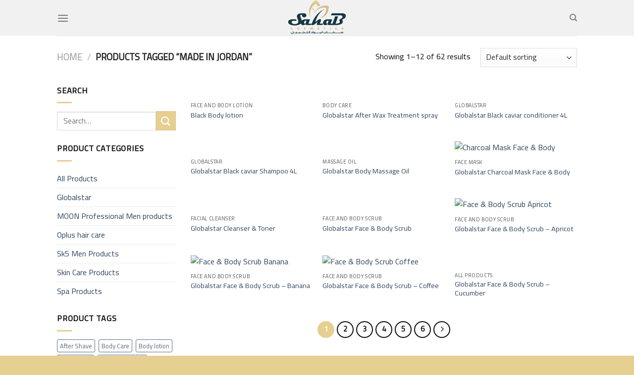

--- FILE ---
content_type: text/html; charset=UTF-8
request_url: https://www.sahabcosmetics.com/product-tag/made-in-jordan/
body_size: 42324
content:
<!DOCTYPE html>
<html lang="en-US" class="loading-site no-js">
<head>
	<meta charset="UTF-8" />
	<link rel="profile" href="http://gmpg.org/xfn/11" />
	<link rel="pingback" href="https://www.sahabcosmetics.com/xmlrpc.php" />

					<script>document.documentElement.className = document.documentElement.className + ' yes-js js_active js'</script>
				<script>(function(html){html.className = html.className.replace(/\bno-js\b/,'js')})(document.documentElement);</script>
<title>made in jordan &#8211; Sahab Cosmetics</title>
        <style>
            .wopb-swatch {
                min-width: 25px;
                min-height: 25px;
            }
            .wopb-swatch img {
                width: 25px;
                height: 25px;
            }
        </style>

<meta name='robots' content='max-image-preview:large' />
<link rel="alternate" hreflang="en" href="https://www.sahabcosmetics.com/product-tag/made-in-jordan/" />
<link rel="alternate" hreflang="x-default" href="https://www.sahabcosmetics.com/product-tag/made-in-jordan/" />
<meta name="viewport" content="width=device-width, initial-scale=1" /><link rel='dns-prefetch' href='//stats.wp.com' />
<link rel='dns-prefetch' href='//cdn.jsdelivr.net' />
<link rel='prefetch' href='https://www.sahabcosmetics.com/wp-content/themes/flatsome/assets/js/flatsome.js?ver=7f37db73450aecec0847' />
<link rel='prefetch' href='https://www.sahabcosmetics.com/wp-content/themes/flatsome/assets/js/chunk.slider.js?ver=3.17.0' />
<link rel='prefetch' href='https://www.sahabcosmetics.com/wp-content/themes/flatsome/assets/js/chunk.popups.js?ver=3.17.0' />
<link rel='prefetch' href='https://www.sahabcosmetics.com/wp-content/themes/flatsome/assets/js/chunk.tooltips.js?ver=3.17.0' />
<link rel='prefetch' href='https://www.sahabcosmetics.com/wp-content/themes/flatsome/assets/js/woocommerce.js?ver=1a392523165907adee6a' />
<link rel="alternate" type="application/rss+xml" title="Sahab Cosmetics &raquo; Feed" href="https://www.sahabcosmetics.com/feed/" />
<link rel="alternate" type="application/rss+xml" title="Sahab Cosmetics &raquo; Comments Feed" href="https://www.sahabcosmetics.com/comments/feed/" />
<link rel="alternate" type="application/rss+xml" title="Sahab Cosmetics &raquo; made in jordan Tag Feed" href="https://www.sahabcosmetics.com/product-tag/made-in-jordan/feed/" />
<link rel='stylesheet' id='dashicons-css' href='https://www.sahabcosmetics.com/wp-includes/css/dashicons.min.css?ver=6.4.2' type='text/css' media='all' />
<style id='dashicons-inline-css' type='text/css'>
[data-font="Dashicons"]:before {font-family: 'Dashicons' !important;content: attr(data-icon) !important;speak: none !important;font-weight: normal !important;font-variant: normal !important;text-transform: none !important;line-height: 1 !important;font-style: normal !important;-webkit-font-smoothing: antialiased !important;-moz-osx-font-smoothing: grayscale !important;}
</style>
<link rel='stylesheet' id='thickbox-css' href='https://www.sahabcosmetics.com/wp-includes/js/thickbox/thickbox.css?ver=6.4.2' type='text/css' media='all' />
<style id='classic-theme-styles-inline-css' type='text/css'>
/*! This file is auto-generated */
.wp-block-button__link{color:#fff;background-color:#32373c;border-radius:9999px;box-shadow:none;text-decoration:none;padding:calc(.667em + 2px) calc(1.333em + 2px);font-size:1.125em}.wp-block-file__button{background:#32373c;color:#fff;text-decoration:none}
</style>
<style id='productx-global-style-inline-css' type='text/css'>
:root {
			--productx-color1: #037fff;
			--productx-color2: #026fe0;
			--productx-color3: #071323;
			--productx-color4: #132133;
			--productx-color5: #34495e;
			--productx-color6: #787676;
			--productx-color7: #f0f2f3;
			--productx-color8: #f8f9fa;
			--productx-color9: #ffffff;
			}
</style>
<link rel='stylesheet' id='wopb-style-css' href='https://www.sahabcosmetics.com/wp-content/plugins/product-blocks/assets/css/blocks.style.css?ver=3.1.3' type='text/css' media='all' />
<link rel='stylesheet' id='wopb-css-css' href='https://www.sahabcosmetics.com/wp-content/plugins/product-blocks/assets/css/wopb.css?ver=3.1.3' type='text/css' media='all' />
<link rel='stylesheet' id='wholesalex-css' href='https://www.sahabcosmetics.com/wp-content/plugins/wholesalex/assets/css/wholesalex-public.css?ver=1.2.19' type='text/css' media='' />
<style id='wholesalex-inline-css' type='text/css'>
.wholesalex-price-table table tbody td { background-color: inherit !important; }
</style>
<style id='woocommerce-inline-inline-css' type='text/css'>
.woocommerce form .form-row .required { visibility: visible; }
</style>
<link rel='stylesheet' id='flatsome-woocommerce-wishlist-css' href='https://www.sahabcosmetics.com/wp-content/themes/flatsome/inc/integrations/wc-yith-wishlist/wishlist.css?ver=3.10.2' type='text/css' media='all' />
<link rel='stylesheet' id='joinchat-css' href='https://www.sahabcosmetics.com/wp-content/plugins/creame-whatsapp-me/public/css/joinchat-btn.min.css?ver=5.0.15' type='text/css' media='all' />
<link rel='stylesheet' id='wopb-quickview-style-css' href='https://www.sahabcosmetics.com/wp-content/plugins/product-blocks/addons/quickview/css/quickview.css?ver=3.1.3' type='text/css' media='all' />
<link rel='stylesheet' id='wopb-variation-swatches-style-css' href='https://www.sahabcosmetics.com/wp-content/plugins/product-blocks/addons/variation_swatches/css/variation_swatches.css?ver=3.1.3' type='text/css' media='all' />
<link rel='stylesheet' id='wopb-wishlist-style-css' href='https://www.sahabcosmetics.com/wp-content/plugins/product-blocks/addons/wishlist/css/wishlist.css?ver=3.1.3' type='text/css' media='all' />
<link rel='stylesheet' id='flatsome-main-css' href='https://www.sahabcosmetics.com/wp-content/themes/flatsome/assets/css/flatsome.css?ver=3.17.0' type='text/css' media='all' />
<style id='flatsome-main-inline-css' type='text/css'>
@font-face {
				font-family: "fl-icons";
				font-display: block;
				src: url(https://www.sahabcosmetics.com/wp-content/themes/flatsome/assets/css/icons/fl-icons.eot?v=3.17.0);
				src:
					url(https://www.sahabcosmetics.com/wp-content/themes/flatsome/assets/css/icons/fl-icons.eot#iefix?v=3.17.0) format("embedded-opentype"),
					url(https://www.sahabcosmetics.com/wp-content/themes/flatsome/assets/css/icons/fl-icons.woff2?v=3.17.0) format("woff2"),
					url(https://www.sahabcosmetics.com/wp-content/themes/flatsome/assets/css/icons/fl-icons.ttf?v=3.17.0) format("truetype"),
					url(https://www.sahabcosmetics.com/wp-content/themes/flatsome/assets/css/icons/fl-icons.woff?v=3.17.0) format("woff"),
					url(https://www.sahabcosmetics.com/wp-content/themes/flatsome/assets/css/icons/fl-icons.svg?v=3.17.0#fl-icons) format("svg");
			}
</style>
<link rel='stylesheet' id='flatsome-shop-css' href='https://www.sahabcosmetics.com/wp-content/themes/flatsome/assets/css/flatsome-shop.css?ver=3.17.0' type='text/css' media='all' />
<script type="text/template" id="tmpl-variation-template">
	<div class="woocommerce-variation-description">{{{ data.variation.variation_description }}}</div>
	<div class="woocommerce-variation-price">{{{ data.variation.price_html }}}</div>
	<div class="woocommerce-variation-availability">{{{ data.variation.availability_html }}}</div>
</script>
<script type="text/template" id="tmpl-unavailable-variation-template">
	<p>Sorry, this product is unavailable. Please choose a different combination.</p>
</script>
<script type="text/javascript" src="https://www.sahabcosmetics.com/wp-includes/js/dist/vendor/wp-polyfill-inert.min.js?ver=3.1.2" id="wp-polyfill-inert-js"></script>
<script type="text/javascript" src="https://www.sahabcosmetics.com/wp-includes/js/dist/vendor/regenerator-runtime.min.js?ver=0.14.0" id="regenerator-runtime-js"></script>
<script type="text/javascript" src="https://www.sahabcosmetics.com/wp-includes/js/dist/vendor/wp-polyfill.min.js?ver=3.15.0" id="wp-polyfill-js"></script>
<script type="text/javascript" src="https://www.sahabcosmetics.com/wp-includes/js/dist/hooks.min.js?ver=c6aec9a8d4e5a5d543a1" id="wp-hooks-js"></script>
<script type="text/javascript" src="https://stats.wp.com/w.js?ver=202604" id="woo-tracks-js"></script>
<script type="text/javascript" src="https://www.sahabcosmetics.com/wp-includes/js/jquery/jquery.min.js?ver=3.7.1" id="jquery-core-js"></script>
<script type="text/javascript" id="wpml-cookie-js-extra">
/* <![CDATA[ */
var wpml_cookies = {"wp-wpml_current_language":{"value":"en","expires":1,"path":"\/"}};
var wpml_cookies = {"wp-wpml_current_language":{"value":"en","expires":1,"path":"\/"}};
/* ]]> */
</script>
<script type="text/javascript" src="https://www.sahabcosmetics.com/wp-content/plugins/sitepress-multilingual-cms/res/js/cookies/language-cookie.js?ver=4.5.12" id="wpml-cookie-js"></script>
<script type="text/javascript" src="https://www.sahabcosmetics.com/wp-content/plugins/woocommerce/assets/js/jquery-blockui/jquery.blockUI.min.js?ver=2.7.0-wc.8.4.0" id="jquery-blockui-js" data-wp-strategy="defer"></script>
<script type="text/javascript" src="https://www.sahabcosmetics.com/wp-includes/js/dist/i18n.min.js?ver=7701b0c3857f914212ef" id="wp-i18n-js"></script>
<script type="text/javascript" id="wp-i18n-js-after">
/* <![CDATA[ */
wp.i18n.setLocaleData( { 'text direction\u0004ltr': [ 'ltr' ] } );
/* ]]> */
</script>
<script type="text/javascript" src="https://www.sahabcosmetics.com/wp-includes/js/dist/url.min.js?ver=b4979979018b684be209" id="wp-url-js"></script>
<script type="text/javascript" src="https://www.sahabcosmetics.com/wp-includes/js/dist/api-fetch.min.js?ver=0fa4dabf8bf2c7adf21a" id="wp-api-fetch-js"></script>
<script type="text/javascript" id="wp-api-fetch-js-after">
/* <![CDATA[ */
wp.apiFetch.use( wp.apiFetch.createRootURLMiddleware( "https://www.sahabcosmetics.com/wp-json/" ) );
wp.apiFetch.nonceMiddleware = wp.apiFetch.createNonceMiddleware( "b110d12fb0" );
wp.apiFetch.use( wp.apiFetch.nonceMiddleware );
wp.apiFetch.use( wp.apiFetch.mediaUploadMiddleware );
wp.apiFetch.nonceEndpoint = "https://www.sahabcosmetics.com/wp-admin/admin-ajax.php?action=rest-nonce";
/* ]]> */
</script>
<script type="text/javascript" src="https://www.sahabcosmetics.com/wp-content/plugins/woocommerce/assets/js/js-cookie/js.cookie.min.js?ver=2.1.4-wc.8.4.0" id="js-cookie-js" data-wp-strategy="defer"></script>
<script type="text/javascript" src="https://www.sahabcosmetics.com/wp-includes/js/underscore.min.js?ver=1.13.4" id="underscore-js"></script>
<script type="text/javascript" id="wp-util-js-extra">
/* <![CDATA[ */
var _wpUtilSettings = {"ajax":{"url":"\/wp-admin\/admin-ajax.php"}};
/* ]]> */
</script>
<script type="text/javascript" src="https://www.sahabcosmetics.com/wp-includes/js/wp-util.min.js?ver=6.4.2" id="wp-util-js"></script>
<script type="text/javascript" id="wc-add-to-cart-variation-js-extra">
/* <![CDATA[ */
var wc_add_to_cart_variation_params = {"wc_ajax_url":"\/?wc-ajax=%%endpoint%%","i18n_no_matching_variations_text":"Sorry, no products matched your selection. Please choose a different combination.","i18n_make_a_selection_text":"Please select some product options before adding this product to your cart.","i18n_unavailable_text":"Sorry, this product is unavailable. Please choose a different combination."};
/* ]]> */
</script>
<script type="text/javascript" src="https://www.sahabcosmetics.com/wp-content/plugins/woocommerce/assets/js/frontend/add-to-cart-variation.min.js?ver=8.4.0" id="wc-add-to-cart-variation-js" defer="defer" data-wp-strategy="defer"></script>
<script type="text/javascript" id="wc-single-product-js-extra">
/* <![CDATA[ */
var wc_single_product_params = {"i18n_required_rating_text":"Please select a rating","review_rating_required":"yes","flexslider":{"rtl":false,"animation":"slide","smoothHeight":true,"directionNav":false,"controlNav":"thumbnails","slideshow":false,"animationSpeed":500,"animationLoop":false,"allowOneSlide":false},"zoom_enabled":"","zoom_options":[],"photoswipe_enabled":"1","photoswipe_options":{"shareEl":false,"closeOnScroll":false,"history":false,"hideAnimationDuration":0,"showAnimationDuration":0},"flexslider_enabled":""};
/* ]]> */
</script>
<script type="text/javascript" src="https://www.sahabcosmetics.com/wp-content/plugins/woocommerce/assets/js/frontend/single-product.min.js?ver=8.4.0" id="wc-single-product-js" defer="defer" data-wp-strategy="defer"></script>
<script type="text/javascript" src="https://www.sahabcosmetics.com/wp-content/plugins/woocommerce/assets/js/flexslider/jquery.flexslider.min.js?ver=2.7.2-wc.8.4.0" id="flexslider-js" defer="defer" data-wp-strategy="defer"></script>
<script type="text/javascript" id="wopb-quickview-js-extra">
/* <![CDATA[ */
var wopb_quickview = {"ajax":"https:\/\/www.sahabcosmetics.com\/wp-admin\/admin-ajax.php","security":"6439c8abb4","isVariationSwitchActive":"true"};
/* ]]> */
</script>
<script type="text/javascript" src="https://www.sahabcosmetics.com/wp-content/plugins/product-blocks/addons/quickview/js/quickview.js?ver=3.1.3" id="wopb-quickview-js"></script>
<link rel="https://api.w.org/" href="https://www.sahabcosmetics.com/wp-json/" /><link rel="alternate" type="application/json" href="https://www.sahabcosmetics.com/wp-json/wp/v2/product_tag/138" /><link rel="EditURI" type="application/rsd+xml" title="RSD" href="https://www.sahabcosmetics.com/xmlrpc.php?rsd" />
<meta name="generator" content="WordPress 6.4.2" />
<meta name="generator" content="WooCommerce 8.4.0" />
<meta name="generator" content="WPML ver:4.5.12 stt:5,1;" />
<style>.bg{opacity: 0; transition: opacity 1s; -webkit-transition: opacity 1s;} .bg-loaded{opacity: 1;}</style>	<noscript><style>.woocommerce-product-gallery{ opacity: 1 !important; }</style></noscript>
	<style>.wopb-compare-wrapper, .wopb-compare-table td p, .wopb-compare-toaster {
                    color: #5A5A5A;
                    font-size: 16px;
                    font-weight: 400;
                }
                .wopb-compare-wrapper .wopb-compare-table {
                    background: #FFFFFF;
                }
                .wopb-compare-table tr th {
                    color: #070C1A !important;
                    font-size: 16px;
                    font-weight: 400;
                    text-transform: capitalize;
                }
                .wopb-compare-table th, .wopb-compare-table td {
                    border: 1px solid #E5E5E5 !important;
                    padding: 12px 12px !important;;
                }
                .wopb-compare-table tbody tr:nth-child(odd) td, .wopb-compare-table tbody tr:nth-child(odd) th {
                    background:  !important;
                }
                .wopb-compare-table tbody tr:nth-child(even) td, .wopb-compare-table tbody tr:nth-child(even) th {
                    background:  !important;
                }
                .wopb-compare-wrapper a:not(.wopb-compare-addon-btn), a.wopb-compare-btn.wopb-compare-addon-btn.wopb-link {
                    color: #FF5845;
                }
                a.wopb-compare-btn.wopb-compare-addon-btn.wopb-link svg path {
                    stroke: #FF5845;
                }
                .wopb-compare-wrapper a:hover, .wopb-compare-addon-btn:hover, a.wopb-compare-btn.wopb-compare-addon-btn.wopb-link:hover {
                    color: #333;
                }
                a.wopb-compare-btn.wopb-compare-addon-btn.wopb-link:hover svg path {
                    stroke: #333;
                }
                .wopb-compare-addon-btn {
                    font-size: 16px;
                    font-weight: 400;
                    text-transform: capitalize;
                }
                .wopb-compare-addon-btn:not(.wopb-link) {
                    background: #FF5845 !important;
                    padding: 6px 12px;
                    border-radius: 4px;
                }
                .wopb-compare-addon-btn:hover svg path {
                    stroke: #333;
                }
                .wopb-title-row td a {
                    font-size: 14px;
                    font-weight: 400;
                }
        </style><link rel="icon" href="https://www.sahabcosmetics.com/wp-content/uploads/2019/09/cropped-SAHAB-0١-1-32x32.png" sizes="32x32" />
<link rel="icon" href="https://www.sahabcosmetics.com/wp-content/uploads/2019/09/cropped-SAHAB-0١-1-192x192.png" sizes="192x192" />
<link rel="apple-touch-icon" href="https://www.sahabcosmetics.com/wp-content/uploads/2019/09/cropped-SAHAB-0١-1-180x180.png" />
<meta name="msapplication-TileImage" content="https://www.sahabcosmetics.com/wp-content/uploads/2019/09/cropped-SAHAB-0١-1-270x270.png" />
<style id="custom-css" type="text/css">:root {--primary-color: #e5cf91;}.header-main{height: 72px}#logo img{max-height: 72px}#logo{width:169px;}.header-bottom{min-height: 10px}.header-top{min-height: 20px}.transparent .header-main{height: 30px}.transparent #logo img{max-height: 30px}.has-transparent + .page-title:first-of-type,.has-transparent + #main > .page-title,.has-transparent + #main > div > .page-title,.has-transparent + #main .page-header-wrapper:first-of-type .page-title{padding-top: 30px;}.header.show-on-scroll,.stuck .header-main{height:70px!important}.stuck #logo img{max-height: 70px!important}.search-form{ width: 100%;}.header-bg-color {background-color: rgba(240,240,240,0.9)}.header-bottom {background-color: #f1f1f1}.top-bar-nav > li > a{line-height: 16px }.header-main .nav > li > a{line-height: 16px }@media (max-width: 549px) {.header-main{height: 70px}#logo img{max-height: 70px}}/* Color */.accordion-title.active, .has-icon-bg .icon .icon-inner,.logo a, .primary.is-underline, .primary.is-link, .badge-outline .badge-inner, .nav-outline > li.active> a,.nav-outline >li.active > a, .cart-icon strong,[data-color='primary'], .is-outline.primary{color: #e5cf91;}/* Color !important */[data-text-color="primary"]{color: #e5cf91!important;}/* Background Color */[data-text-bg="primary"]{background-color: #e5cf91;}/* Background */.scroll-to-bullets a,.featured-title, .label-new.menu-item > a:after, .nav-pagination > li > .current,.nav-pagination > li > span:hover,.nav-pagination > li > a:hover,.has-hover:hover .badge-outline .badge-inner,button[type="submit"], .button.wc-forward:not(.checkout):not(.checkout-button), .button.submit-button, .button.primary:not(.is-outline),.featured-table .title,.is-outline:hover, .has-icon:hover .icon-label,.nav-dropdown-bold .nav-column li > a:hover, .nav-dropdown.nav-dropdown-bold > li > a:hover, .nav-dropdown-bold.dark .nav-column li > a:hover, .nav-dropdown.nav-dropdown-bold.dark > li > a:hover, .header-vertical-menu__opener ,.is-outline:hover, .tagcloud a:hover,.grid-tools a, input[type='submit']:not(.is-form), .box-badge:hover .box-text, input.button.alt,.nav-box > li > a:hover,.nav-box > li.active > a,.nav-pills > li.active > a ,.current-dropdown .cart-icon strong, .cart-icon:hover strong, .nav-line-bottom > li > a:before, .nav-line-grow > li > a:before, .nav-line > li > a:before,.banner, .header-top, .slider-nav-circle .flickity-prev-next-button:hover svg, .slider-nav-circle .flickity-prev-next-button:hover .arrow, .primary.is-outline:hover, .button.primary:not(.is-outline), input[type='submit'].primary, input[type='submit'].primary, input[type='reset'].button, input[type='button'].primary, .badge-inner{background-color: #e5cf91;}/* Border */.nav-vertical.nav-tabs > li.active > a,.scroll-to-bullets a.active,.nav-pagination > li > .current,.nav-pagination > li > span:hover,.nav-pagination > li > a:hover,.has-hover:hover .badge-outline .badge-inner,.accordion-title.active,.featured-table,.is-outline:hover, .tagcloud a:hover,blockquote, .has-border, .cart-icon strong:after,.cart-icon strong,.blockUI:before, .processing:before,.loading-spin, .slider-nav-circle .flickity-prev-next-button:hover svg, .slider-nav-circle .flickity-prev-next-button:hover .arrow, .primary.is-outline:hover{border-color: #e5cf91}.nav-tabs > li.active > a{border-top-color: #e5cf91}.widget_shopping_cart_content .blockUI.blockOverlay:before { border-left-color: #e5cf91 }.woocommerce-checkout-review-order .blockUI.blockOverlay:before { border-left-color: #e5cf91 }/* Fill */.slider .flickity-prev-next-button:hover svg,.slider .flickity-prev-next-button:hover .arrow{fill: #e5cf91;}/* Focus */.primary:focus-visible, .submit-button:focus-visible, button[type="submit"]:focus-visible { outline-color: #e5cf91!important; }body{color: #0f0e0e}h1,h2,h3,h4,h5,h6,.heading-font{color: #0f0f0f;}body{font-size: 100%;}@media screen and (max-width: 549px){body{font-size: 100%;}}body{font-family: Cairo, sans-serif;}body {font-weight: 400;font-style: normal;}.nav > li > a {font-family: Cairo, sans-serif;}.mobile-sidebar-levels-2 .nav > li > ul > li > a {font-family: Cairo, sans-serif;}.nav > li > a,.mobile-sidebar-levels-2 .nav > li > ul > li > a {font-weight: 400;font-style: normal;}h1,h2,h3,h4,h5,h6,.heading-font, .off-canvas-center .nav-sidebar.nav-vertical > li > a{font-family: Cairo, sans-serif;}h1,h2,h3,h4,h5,h6,.heading-font,.banner h1,.banner h2 {font-weight: 400;font-style: normal;}.alt-font{font-family: Rambla, sans-serif;}.alt-font {font-weight: 400!important;font-style: normal!important;}.section-title span{text-transform: none;}.is-divider{background-color: #e5cf91;}@media screen and (min-width: 550px){.products .box-vertical .box-image{min-width: 247px!important;width: 247px!important;}}.footer-2{background-color: #ffffff}.absolute-footer, html{background-color: #e5cf91}.nav-vertical-fly-out > li + li {border-top-width: 1px; border-top-style: solid;}.label-new.menu-item > a:after{content:"New";}.label-hot.menu-item > a:after{content:"Hot";}.label-sale.menu-item > a:after{content:"Sale";}.label-popular.menu-item > a:after{content:"Popular";}</style><style id="kirki-inline-styles">/* arabic */
@font-face {
  font-family: 'Cairo';
  font-style: normal;
  font-weight: 400;
  font-display: swap;
  src: url(https://www.sahabcosmetics.com/wp-content/fonts/cairo/font) format('woff');
  unicode-range: U+0600-06FF, U+0750-077F, U+0870-088E, U+0890-0891, U+0897-08E1, U+08E3-08FF, U+200C-200E, U+2010-2011, U+204F, U+2E41, U+FB50-FDFF, U+FE70-FE74, U+FE76-FEFC, U+102E0-102FB, U+10E60-10E7E, U+10EC2-10EC4, U+10EFC-10EFF, U+1EE00-1EE03, U+1EE05-1EE1F, U+1EE21-1EE22, U+1EE24, U+1EE27, U+1EE29-1EE32, U+1EE34-1EE37, U+1EE39, U+1EE3B, U+1EE42, U+1EE47, U+1EE49, U+1EE4B, U+1EE4D-1EE4F, U+1EE51-1EE52, U+1EE54, U+1EE57, U+1EE59, U+1EE5B, U+1EE5D, U+1EE5F, U+1EE61-1EE62, U+1EE64, U+1EE67-1EE6A, U+1EE6C-1EE72, U+1EE74-1EE77, U+1EE79-1EE7C, U+1EE7E, U+1EE80-1EE89, U+1EE8B-1EE9B, U+1EEA1-1EEA3, U+1EEA5-1EEA9, U+1EEAB-1EEBB, U+1EEF0-1EEF1;
}
/* latin-ext */
@font-face {
  font-family: 'Cairo';
  font-style: normal;
  font-weight: 400;
  font-display: swap;
  src: url(https://www.sahabcosmetics.com/wp-content/fonts/cairo/font) format('woff');
  unicode-range: U+0100-02BA, U+02BD-02C5, U+02C7-02CC, U+02CE-02D7, U+02DD-02FF, U+0304, U+0308, U+0329, U+1D00-1DBF, U+1E00-1E9F, U+1EF2-1EFF, U+2020, U+20A0-20AB, U+20AD-20C0, U+2113, U+2C60-2C7F, U+A720-A7FF;
}
/* latin */
@font-face {
  font-family: 'Cairo';
  font-style: normal;
  font-weight: 400;
  font-display: swap;
  src: url(https://www.sahabcosmetics.com/wp-content/fonts/cairo/font) format('woff');
  unicode-range: U+0000-00FF, U+0131, U+0152-0153, U+02BB-02BC, U+02C6, U+02DA, U+02DC, U+0304, U+0308, U+0329, U+2000-206F, U+20AC, U+2122, U+2191, U+2193, U+2212, U+2215, U+FEFF, U+FFFD;
}/* latin-ext */
@font-face {
  font-family: 'Rambla';
  font-style: normal;
  font-weight: 400;
  font-display: swap;
  src: url(https://www.sahabcosmetics.com/wp-content/fonts/rambla/font) format('woff');
  unicode-range: U+0100-02BA, U+02BD-02C5, U+02C7-02CC, U+02CE-02D7, U+02DD-02FF, U+0304, U+0308, U+0329, U+1D00-1DBF, U+1E00-1E9F, U+1EF2-1EFF, U+2020, U+20A0-20AB, U+20AD-20C0, U+2113, U+2C60-2C7F, U+A720-A7FF;
}
/* latin */
@font-face {
  font-family: 'Rambla';
  font-style: normal;
  font-weight: 400;
  font-display: swap;
  src: url(https://www.sahabcosmetics.com/wp-content/fonts/rambla/font) format('woff');
  unicode-range: U+0000-00FF, U+0131, U+0152-0153, U+02BB-02BC, U+02C6, U+02DA, U+02DC, U+0304, U+0308, U+0329, U+2000-206F, U+20AC, U+2122, U+2191, U+2193, U+2212, U+2215, U+FEFF, U+FFFD;
}</style></head>

<body class="archive tax-product_tag term-made-in-jordan term-138 theme-flatsome woocommerce woocommerce-page woocommerce-no-js lightbox nav-dropdown-has-arrow nav-dropdown-has-shadow nav-dropdown-has-border">


<a class="skip-link screen-reader-text" href="#main">Skip to content</a>

<div id="wrapper">

	
	<header id="header" class="header has-sticky sticky-jump">
		<div class="header-wrapper">
			<div id="masthead" class="header-main show-logo-center">
      <div class="header-inner flex-row container logo-center medium-logo-center" role="navigation">

          <!-- Logo -->
          <div id="logo" class="flex-col logo">
            
<!-- Header logo -->
<a href="https://www.sahabcosmetics.com/" title="Sahab Cosmetics" rel="home">
		<img width="1020" height="560" src="https://www.sahabcosmetics.com/wp-content/uploads/2019/09/SAHAB-0١-1-1024x562.png" class="header_logo header-logo" alt="Sahab Cosmetics"/><img  width="1020" height="560" src="https://www.sahabcosmetics.com/wp-content/uploads/2019/09/SAHAB-0١-1-1024x562.png" class="header-logo-dark" alt="Sahab Cosmetics"/></a>
          </div>

          <!-- Mobile Left Elements -->
          <div class="flex-col show-for-medium flex-left">
            <ul class="mobile-nav nav nav-left ">
              <li class="nav-icon has-icon">
  		<a href="#" data-open="#main-menu" data-pos="left" data-bg="main-menu-overlay" data-color="" class="is-small" aria-label="Menu" aria-controls="main-menu" aria-expanded="false">

		  <i class="icon-menu" ></i>
		  		</a>
	</li>
            </ul>
          </div>

          <!-- Left Elements -->
          <div class="flex-col hide-for-medium flex-left
            ">
            <ul class="header-nav header-nav-main nav nav-left  nav-uppercase" >
              <li class="nav-icon has-icon">
  		<a href="#" data-open="#main-menu" data-pos="left" data-bg="main-menu-overlay" data-color="" class="is-small" aria-label="Menu" aria-controls="main-menu" aria-expanded="false">

		  <i class="icon-menu" ></i>
		  		</a>
	</li>
            </ul>
          </div>

          <!-- Right Elements -->
          <div class="flex-col hide-for-medium flex-right">
            <ul class="header-nav header-nav-main nav nav-right  nav-uppercase">
              <li class="header-search header-search-dropdown has-icon has-dropdown menu-item-has-children">
		<a href="#" aria-label="Search" class="is-small"><i class="icon-search" ></i></a>
		<ul class="nav-dropdown nav-dropdown-default">
	 	<li class="header-search-form search-form html relative has-icon">
	<div class="header-search-form-wrapper">
		<div class="searchform-wrapper ux-search-box relative is-normal"><form role="search" method="get" class="searchform" action="https://www.sahabcosmetics.com/">
	<div class="flex-row relative">
						<div class="flex-col flex-grow">
			<label class="screen-reader-text" for="woocommerce-product-search-field-0">Search for:</label>
			<input type="search" id="woocommerce-product-search-field-0" class="search-field mb-0" placeholder="Search&hellip;" value="" name="s" />
			<input type="hidden" name="post_type" value="product" />
							<input type="hidden" name="lang" value="en" />
					</div>
		<div class="flex-col">
			<button type="submit" value="Search" class="ux-search-submit submit-button secondary button  icon mb-0" aria-label="Submit">
				<i class="icon-search" ></i>			</button>
		</div>
	</div>
	<div class="live-search-results text-left z-top"></div>
</form>
</div>	</div>
</li>
	</ul>
</li>
            </ul>
          </div>

          <!-- Mobile Right Elements -->
          <div class="flex-col show-for-medium flex-right">
            <ul class="mobile-nav nav nav-right ">
              <li class="header-search header-search-dropdown has-icon has-dropdown menu-item-has-children">
		<a href="#" aria-label="Search" class="is-small"><i class="icon-search" ></i></a>
		<ul class="nav-dropdown nav-dropdown-default">
	 	<li class="header-search-form search-form html relative has-icon">
	<div class="header-search-form-wrapper">
		<div class="searchform-wrapper ux-search-box relative is-normal"><form role="search" method="get" class="searchform" action="https://www.sahabcosmetics.com/">
	<div class="flex-row relative">
						<div class="flex-col flex-grow">
			<label class="screen-reader-text" for="woocommerce-product-search-field-1">Search for:</label>
			<input type="search" id="woocommerce-product-search-field-1" class="search-field mb-0" placeholder="Search&hellip;" value="" name="s" />
			<input type="hidden" name="post_type" value="product" />
							<input type="hidden" name="lang" value="en" />
					</div>
		<div class="flex-col">
			<button type="submit" value="Search" class="ux-search-submit submit-button secondary button  icon mb-0" aria-label="Submit">
				<i class="icon-search" ></i>			</button>
		</div>
	</div>
	<div class="live-search-results text-left z-top"></div>
</form>
</div>	</div>
</li>
	</ul>
</li>
            </ul>
          </div>

      </div>

            <div class="container"><div class="top-divider full-width"></div></div>
      </div>

<div class="header-bg-container fill"><div class="header-bg-image fill"></div><div class="header-bg-color fill"></div></div>		</div>
	</header>

	<div class="shop-page-title category-page-title page-title ">
	<div class="page-title-inner flex-row  medium-flex-wrap container">
	  <div class="flex-col flex-grow medium-text-center">
	  	<div class="is-large">
	<nav class="woocommerce-breadcrumb breadcrumbs uppercase"><a href="https://www.sahabcosmetics.com">Home</a> <span class="divider">&#47;</span> Products tagged &ldquo;made in jordan&rdquo;</nav></div>
<div class="category-filtering category-filter-row show-for-medium">
	<a href="#" data-open="#shop-sidebar" data-visible-after="true" data-pos="left" class="filter-button uppercase plain">
		<i class="icon-equalizer"></i>
		<strong>Filter</strong>
	</a>
	<div class="inline-block">
			</div>
</div>
	  </div>
	  <div class="flex-col medium-text-center">
	  	<p class="woocommerce-result-count hide-for-medium">
	Showing 1&ndash;12 of 62 results</p>
<form class="woocommerce-ordering" method="get">
	<select name="orderby" class="orderby" aria-label="Shop order">
					<option value="menu_order"  selected='selected'>Default sorting</option>
					<option value="popularity" >Sort by popularity</option>
					<option value="date" >Sort by latest</option>
					<option value="price" >Sort by price: low to high</option>
					<option value="price-desc" >Sort by price: high to low</option>
			</select>
	<input type="hidden" name="paged" value="1" />
	</form>
	  </div>
	</div>
</div>

	<main id="main" class="">
<div class="row category-page-row">

		<div class="col large-3 hide-for-medium ">
						<div id="shop-sidebar" class="sidebar-inner col-inner">
				<aside id="woocommerce_product_search-3" class="widget woocommerce widget_product_search"><span class="widget-title shop-sidebar">Search</span><div class="is-divider small"></div><form role="search" method="get" class="searchform" action="https://www.sahabcosmetics.com/">
	<div class="flex-row relative">
						<div class="flex-col flex-grow">
			<label class="screen-reader-text" for="woocommerce-product-search-field-2">Search for:</label>
			<input type="search" id="woocommerce-product-search-field-2" class="search-field mb-0" placeholder="Search&hellip;" value="" name="s" />
			<input type="hidden" name="post_type" value="product" />
							<input type="hidden" name="lang" value="en" />
					</div>
		<div class="flex-col">
			<button type="submit" value="Search" class="ux-search-submit submit-button secondary button  icon mb-0" aria-label="Submit">
				<i class="icon-search" ></i>			</button>
		</div>
	</div>
	<div class="live-search-results text-left z-top"></div>
</form>
</aside><aside id="woocommerce_product_categories-6" class="widget woocommerce widget_product_categories"><span class="widget-title shop-sidebar">Product categories</span><div class="is-divider small"></div><ul class="product-categories"><li class="cat-item cat-item-66"><a href="https://www.sahabcosmetics.com/product-category/all-products/">All Products</a></li>
<li class="cat-item cat-item-242 cat-parent"><a href="https://www.sahabcosmetics.com/product-category/globalstar/">Globalstar</a></li>
<li class="cat-item cat-item-197 cat-parent"><a href="https://www.sahabcosmetics.com/product-category/moon-professional-men-products/">MOON Professional Men products</a></li>
<li class="cat-item cat-item-196 cat-parent"><a href="https://www.sahabcosmetics.com/product-category/oplus/">Oplus hair care</a></li>
<li class="cat-item cat-item-195 cat-parent"><a href="https://www.sahabcosmetics.com/product-category/sk5-men-products/">Sk5 Men Products</a></li>
<li class="cat-item cat-item-78 cat-parent"><a href="https://www.sahabcosmetics.com/product-category/skin-care-products/">Skin Care Products</a></li>
<li class="cat-item cat-item-96 cat-parent"><a href="https://www.sahabcosmetics.com/product-category/spa-products/">Spa Products</a></li>
</ul></aside><aside id="woocommerce_product_tag_cloud-4" class="widget woocommerce widget_product_tag_cloud"><span class="widget-title shop-sidebar">Product tags</span><div class="is-divider small"></div><div class="tagcloud"><a href="https://www.sahabcosmetics.com/product-tag/after-shave/" class="tag-cloud-link tag-link-162 tag-link-position-1" style="font-size: 13.6pt;" aria-label="After Shave (7 products)">After Shave</a>
<a href="https://www.sahabcosmetics.com/product-tag/body-care/" class="tag-cloud-link tag-link-151 tag-link-position-2" style="font-size: 21.253333333333pt;" aria-label="Body Care (51 products)">Body Care</a>
<a href="https://www.sahabcosmetics.com/product-tag/body-lotion/" class="tag-cloud-link tag-link-158 tag-link-position-3" style="font-size: 10.8pt;" aria-label="Body lotion (3 products)">Body lotion</a>
<a href="https://www.sahabcosmetics.com/product-tag/body-scrub/" class="tag-cloud-link tag-link-152 tag-link-position-4" style="font-size: 18.08pt;" aria-label="Body Scrub (23 products)">Body Scrub</a>
<a href="https://www.sahabcosmetics.com/product-tag/body-treatment/" class="tag-cloud-link tag-link-192 tag-link-position-5" style="font-size: 9.68pt;" aria-label="Body Treatment (2 products)">Body Treatment</a>
<a href="https://www.sahabcosmetics.com/product-tag/cologne/" class="tag-cloud-link tag-link-163 tag-link-position-6" style="font-size: 12.48pt;" aria-label="Cologne (5 products)">Cologne</a>
<a href="https://www.sahabcosmetics.com/product-tag/face-care/" class="tag-cloud-link tag-link-147 tag-link-position-7" style="font-size: 14.533333333333pt;" aria-label="face care (9 products)">face care</a>
<a href="https://www.sahabcosmetics.com/product-tag/face-mask/" class="tag-cloud-link tag-link-146 tag-link-position-8" style="font-size: 11.733333333333pt;" aria-label="face mask (4 products)">face mask</a>
<a href="https://www.sahabcosmetics.com/product-tag/foot-care/" class="tag-cloud-link tag-link-260 tag-link-position-9" style="font-size: 9.68pt;" aria-label="Foot care (2 products)">Foot care</a>
<a href="https://www.sahabcosmetics.com/product-tag/foot-soak/" class="tag-cloud-link tag-link-257 tag-link-position-10" style="font-size: 10.8pt;" aria-label="foot soak (3 products)">foot soak</a>
<a href="https://www.sahabcosmetics.com/product-tag/globalstar/" class="tag-cloud-link tag-link-139 tag-link-position-11" style="font-size: 21.626666666667pt;" aria-label="globalstar (56 products)">globalstar</a>
<a href="https://www.sahabcosmetics.com/product-tag/hair/" class="tag-cloud-link tag-link-183 tag-link-position-12" style="font-size: 19.946666666667pt;" aria-label="HAIR (37 products)">HAIR</a>
<a href="https://www.sahabcosmetics.com/product-tag/hair-care/" class="tag-cloud-link tag-link-135 tag-link-position-13" style="font-size: 21.253333333333pt;" aria-label="hair care (51 products)">hair care</a>
<a href="https://www.sahabcosmetics.com/product-tag/hair-conditioner/" class="tag-cloud-link tag-link-167 tag-link-position-14" style="font-size: 15.933333333333pt;" aria-label="Hair Conditioner (13 products)">Hair Conditioner</a>
<a href="https://www.sahabcosmetics.com/product-tag/hair-cream/" class="tag-cloud-link tag-link-186 tag-link-position-15" style="font-size: 10.8pt;" aria-label="HAIR cream (3 products)">HAIR cream</a>
<a href="https://www.sahabcosmetics.com/product-tag/hair-gel-styling/" class="tag-cloud-link tag-link-181 tag-link-position-16" style="font-size: 14.533333333333pt;" aria-label="Hair gel styling (9 products)">Hair gel styling</a>
<a href="https://www.sahabcosmetics.com/product-tag/hair-mask/" class="tag-cloud-link tag-link-140 tag-link-position-17" style="font-size: 17.333333333333pt;" aria-label="hair mask (19 products)">hair mask</a>
<a href="https://www.sahabcosmetics.com/product-tag/hair-shampoo/" class="tag-cloud-link tag-link-165 tag-link-position-18" style="font-size: 15.56pt;" aria-label="Hair Shampoo (12 products)">Hair Shampoo</a>
<a href="https://www.sahabcosmetics.com/product-tag/hair-styling/" class="tag-cloud-link tag-link-185 tag-link-position-19" style="font-size: 18.266666666667pt;" aria-label="Hair Styling (24 products)">Hair Styling</a>
<a href="https://www.sahabcosmetics.com/product-tag/hair-treatment/" class="tag-cloud-link tag-link-136 tag-link-position-20" style="font-size: 17.52pt;" aria-label="hair treatment (20 products)">hair treatment</a>
<a href="https://www.sahabcosmetics.com/product-tag/hair-wax/" class="tag-cloud-link tag-link-184 tag-link-position-21" style="font-size: 14.906666666667pt;" aria-label="Hair Wax (10 products)">Hair Wax</a>
<a href="https://www.sahabcosmetics.com/product-tag/hot-bath-oil/" class="tag-cloud-link tag-link-143 tag-link-position-22" style="font-size: 11.733333333333pt;" aria-label="Hot Bath Oil (4 products)">Hot Bath Oil</a>
<a href="https://www.sahabcosmetics.com/product-tag/jordan/" class="tag-cloud-link tag-link-149 tag-link-position-23" style="font-size: 19.48pt;" aria-label="jordan (33 products)">jordan</a>
<a href="https://www.sahabcosmetics.com/product-tag/made-in-jordan/" class="tag-cloud-link tag-link-138 tag-link-position-24" style="font-size: 22pt;" aria-label="made in jordan (62 products)">made in jordan</a>
<a href="https://www.sahabcosmetics.com/product-tag/men-care/" class="tag-cloud-link tag-link-164 tag-link-position-25" style="font-size: 14.066666666667pt;" aria-label="Men care (8 products)">Men care</a>
<a href="https://www.sahabcosmetics.com/product-tag/moon/" class="tag-cloud-link tag-link-161 tag-link-position-26" style="font-size: 15.56pt;" aria-label="Moon (12 products)">Moon</a>
<a href="https://www.sahabcosmetics.com/product-tag/oil/" class="tag-cloud-link tag-link-189 tag-link-position-27" style="font-size: 9.68pt;" aria-label="Oil (2 products)">Oil</a>
<a href="https://www.sahabcosmetics.com/product-tag/oil-treatment/" class="tag-cloud-link tag-link-134 tag-link-position-28" style="font-size: 11.733333333333pt;" aria-label="Oil Treatment (4 products)">Oil Treatment</a>
<a href="https://www.sahabcosmetics.com/product-tag/oplus/" class="tag-cloud-link tag-link-169 tag-link-position-29" style="font-size: 16.213333333333pt;" aria-label="Oplus (14 products)">Oplus</a>
<a href="https://www.sahabcosmetics.com/product-tag/protect/" class="tag-cloud-link tag-link-176 tag-link-position-30" style="font-size: 12.48pt;" aria-label="protect (5 products)">protect</a>
<a href="https://www.sahabcosmetics.com/product-tag/rosemary/" class="tag-cloud-link tag-link-241 tag-link-position-31" style="font-size: 8pt;" aria-label="rosemary (1 product)">rosemary</a>
<a href="https://www.sahabcosmetics.com/product-tag/scalp-scrub/" class="tag-cloud-link tag-link-240 tag-link-position-32" style="font-size: 9.68pt;" aria-label="Scalp scrub (2 products)">Scalp scrub</a>
<a href="https://www.sahabcosmetics.com/product-tag/scrub/" class="tag-cloud-link tag-link-159 tag-link-position-33" style="font-size: 18.546666666667pt;" aria-label="scrub (26 products)">scrub</a>
<a href="https://www.sahabcosmetics.com/product-tag/serum/" class="tag-cloud-link tag-link-46 tag-link-position-34" style="font-size: 9.68pt;" aria-label="Serum (2 products)">Serum</a>
<a href="https://www.sahabcosmetics.com/product-tag/shampoo/" class="tag-cloud-link tag-link-166 tag-link-position-35" style="font-size: 15.56pt;" aria-label="Shampoo (12 products)">Shampoo</a>
<a href="https://www.sahabcosmetics.com/product-tag/shower-gel/" class="tag-cloud-link tag-link-245 tag-link-position-36" style="font-size: 15.28pt;" aria-label="shower gel (11 products)">shower gel</a>
<a href="https://www.sahabcosmetics.com/product-tag/sk5/" class="tag-cloud-link tag-link-246 tag-link-position-37" style="font-size: 10.8pt;" aria-label="SK5 (3 products)">SK5</a>
<a href="https://www.sahabcosmetics.com/product-tag/skin-care/" class="tag-cloud-link tag-link-148 tag-link-position-38" style="font-size: 20.32pt;" aria-label="skin care (41 products)">skin care</a>
<a href="https://www.sahabcosmetics.com/product-tag/skin-treatment/" class="tag-cloud-link tag-link-155 tag-link-position-39" style="font-size: 15.56pt;" aria-label="Skin Treatment (12 products)">Skin Treatment</a>
<a href="https://www.sahabcosmetics.com/product-tag/soak/" class="tag-cloud-link tag-link-258 tag-link-position-40" style="font-size: 10.8pt;" aria-label="soak (3 products)">soak</a>
<a href="https://www.sahabcosmetics.com/product-tag/soap/" class="tag-cloud-link tag-link-179 tag-link-position-41" style="font-size: 10.8pt;" aria-label="Soap (3 products)">Soap</a>
<a href="https://www.sahabcosmetics.com/product-tag/spa/" class="tag-cloud-link tag-link-180 tag-link-position-42" style="font-size: 12.48pt;" aria-label="spa (5 products)">spa</a>
<a href="https://www.sahabcosmetics.com/product-tag/sugar-scrub/" class="tag-cloud-link tag-link-153 tag-link-position-43" style="font-size: 17.706666666667pt;" aria-label="Sugar Scrub (21 products)">Sugar Scrub</a>
<a href="https://www.sahabcosmetics.com/product-tag/sulfate-free/" class="tag-cloud-link tag-link-238 tag-link-position-44" style="font-size: 15.56pt;" aria-label="sulfate free (12 products)">sulfate free</a>
<a href="https://www.sahabcosmetics.com/product-tag/treatment/" class="tag-cloud-link tag-link-132 tag-link-position-45" style="font-size: 11.733333333333pt;" aria-label="Treatment (4 products)">Treatment</a></div></aside>			</div>
					</div>

		<div class="col large-9">
		<div class="shop-container">

		
		<div class="woocommerce-notices-wrapper"></div><div class="products row row-small large-columns-3 medium-columns-3 small-columns-2">
<div class="product-small col has-hover _wholesalex product type-product post-1094 status-publish first instock product_cat-face-and-body-lotion product_cat-skin-care-products product_tag-body-care product_tag-body-lotion product_tag-globalstar product_tag-made-in-jordan product_tag-skin-care product_tag-skin-treatment has-post-thumbnail shipping-taxable product-type-simple">
	<div class="col-inner">
	
<div class="badge-container absolute left top z-1">

</div>
	<div class="product-small box ">
		<div class="box-image">
			<div class="image-fade_in_back">
				<a href="https://www.sahabcosmetics.com/product/black-body-lotion/" aria-label="Black Body lotion">
					<img width="247" height="296" src="data:image/svg+xml,%3Csvg%20viewBox%3D%220%200%20247%20296%22%20xmlns%3D%22http%3A%2F%2Fwww.w3.org%2F2000%2Fsvg%22%3E%3C%2Fsvg%3E" data-src="https://www.sahabcosmetics.com/wp-content/uploads/2020/05/black-rich-musk-247x296.png" class="lazy-load attachment-woocommerce_thumbnail size-woocommerce_thumbnail" alt="" decoding="async" fetchpriority="high" /><img width="247" height="296" src="data:image/svg+xml,%3Csvg%20viewBox%3D%220%200%20247%20296%22%20xmlns%3D%22http%3A%2F%2Fwww.w3.org%2F2000%2Fsvg%22%3E%3C%2Fsvg%3E" data-src="https://www.sahabcosmetics.com/wp-content/uploads/2020/05/black-lanolin-gycerine-cream-copy-247x296.png" class="lazy-load show-on-hover absolute fill hide-for-small back-image" alt="" decoding="async" />				</a>
			</div>
			<div class="image-tools is-small top right show-on-hover">
						<div class="wishlist-icon">
			<button class="wishlist-button button is-outline circle icon" aria-label="Wishlist">
				<i class="icon-heart" ></i>			</button>
			<div class="wishlist-popup dark">
				
<div
	class="yith-wcwl-add-to-wishlist add-to-wishlist-1094  wishlist-fragment on-first-load"
	data-fragment-ref="1094"
	data-fragment-options="{&quot;base_url&quot;:&quot;&quot;,&quot;in_default_wishlist&quot;:false,&quot;is_single&quot;:false,&quot;show_exists&quot;:false,&quot;product_id&quot;:1094,&quot;parent_product_id&quot;:1094,&quot;product_type&quot;:&quot;simple&quot;,&quot;show_view&quot;:false,&quot;browse_wishlist_text&quot;:&quot;Browse wishlist&quot;,&quot;already_in_wishslist_text&quot;:&quot;The product is already in your wishlist!&quot;,&quot;product_added_text&quot;:&quot;Product added!&quot;,&quot;heading_icon&quot;:&quot;fa-heart-o&quot;,&quot;available_multi_wishlist&quot;:false,&quot;disable_wishlist&quot;:false,&quot;show_count&quot;:false,&quot;ajax_loading&quot;:false,&quot;loop_position&quot;:&quot;after_add_to_cart&quot;,&quot;item&quot;:&quot;add_to_wishlist&quot;}"
>
			
			<!-- ADD TO WISHLIST -->
			
<div class="yith-wcwl-add-button">
		<a
		href="?add_to_wishlist=1094&#038;_wpnonce=f254e0a3d9"
		class="add_to_wishlist single_add_to_wishlist"
		data-product-id="1094"
		data-product-type="simple"
		data-original-product-id="1094"
		data-title="Add to wishlist"
		rel="nofollow"
	>
		<i class="yith-wcwl-icon fa fa-heart-o"></i>		<span>Add to wishlist</span>
	</a>
</div>

			<!-- COUNT TEXT -->
			
			</div>
			</div>
		</div>
					</div>
			<div class="image-tools is-small hide-for-small bottom left show-on-hover">
							</div>
			<div class="image-tools grid-tools text-center hide-for-small bottom hover-slide-in show-on-hover">
				  <a class="quick-view" data-prod="1094" href="#quick-view">Quick View</a>			</div>
					</div>

		<div class="box-text box-text-products">
			<div class="title-wrapper">		<p class="category uppercase is-smaller no-text-overflow product-cat op-7">
			Face and Body Lotion		</p>
	<p class="name product-title woocommerce-loop-product__title"><a href="https://www.sahabcosmetics.com/product/black-body-lotion/" class="woocommerce-LoopProduct-link woocommerce-loop-product__link">Black Body lotion</a></p></div><div class="price-wrapper">
</div>		</div>
	</div>
		</div>
</div><div class="product-small col has-hover _wholesalex product type-product post-1089 status-publish instock product_cat-body-care-globalstar product_cat-globalstar product_tag-body-care product_tag-globalstar product_tag-made-in-jordan product_tag-skin-care product_tag-skin-treatment has-post-thumbnail shipping-taxable product-type-simple">
	<div class="col-inner">
	
<div class="badge-container absolute left top z-1">

</div>
	<div class="product-small box ">
		<div class="box-image">
			<div class="image-fade_in_back">
				<a href="https://www.sahabcosmetics.com/product/globalstar-after-wax-treatment-spray/" aria-label="Globalstar After Wax Treatment spray">
					<img width="247" height="296" src="data:image/svg+xml,%3Csvg%20viewBox%3D%220%200%20247%20296%22%20xmlns%3D%22http%3A%2F%2Fwww.w3.org%2F2000%2Fsvg%22%3E%3C%2Fsvg%3E" data-src="https://www.sahabcosmetics.com/wp-content/uploads/2020/05/after-wax-spray-247x296.png" class="lazy-load attachment-woocommerce_thumbnail size-woocommerce_thumbnail" alt="" decoding="async" />				</a>
			</div>
			<div class="image-tools is-small top right show-on-hover">
						<div class="wishlist-icon">
			<button class="wishlist-button button is-outline circle icon" aria-label="Wishlist">
				<i class="icon-heart" ></i>			</button>
			<div class="wishlist-popup dark">
				
<div
	class="yith-wcwl-add-to-wishlist add-to-wishlist-1089  wishlist-fragment on-first-load"
	data-fragment-ref="1089"
	data-fragment-options="{&quot;base_url&quot;:&quot;&quot;,&quot;in_default_wishlist&quot;:false,&quot;is_single&quot;:false,&quot;show_exists&quot;:false,&quot;product_id&quot;:1089,&quot;parent_product_id&quot;:1089,&quot;product_type&quot;:&quot;simple&quot;,&quot;show_view&quot;:false,&quot;browse_wishlist_text&quot;:&quot;Browse wishlist&quot;,&quot;already_in_wishslist_text&quot;:&quot;The product is already in your wishlist!&quot;,&quot;product_added_text&quot;:&quot;Product added!&quot;,&quot;heading_icon&quot;:&quot;fa-heart-o&quot;,&quot;available_multi_wishlist&quot;:false,&quot;disable_wishlist&quot;:false,&quot;show_count&quot;:false,&quot;ajax_loading&quot;:false,&quot;loop_position&quot;:&quot;after_add_to_cart&quot;,&quot;item&quot;:&quot;add_to_wishlist&quot;}"
>
			
			<!-- ADD TO WISHLIST -->
			
<div class="yith-wcwl-add-button">
		<a
		href="?add_to_wishlist=1089&#038;_wpnonce=f254e0a3d9"
		class="add_to_wishlist single_add_to_wishlist"
		data-product-id="1089"
		data-product-type="simple"
		data-original-product-id="1089"
		data-title="Add to wishlist"
		rel="nofollow"
	>
		<i class="yith-wcwl-icon fa fa-heart-o"></i>		<span>Add to wishlist</span>
	</a>
</div>

			<!-- COUNT TEXT -->
			
			</div>
			</div>
		</div>
					</div>
			<div class="image-tools is-small hide-for-small bottom left show-on-hover">
							</div>
			<div class="image-tools grid-tools text-center hide-for-small bottom hover-slide-in show-on-hover">
				  <a class="quick-view" data-prod="1089" href="#quick-view">Quick View</a>			</div>
					</div>

		<div class="box-text box-text-products">
			<div class="title-wrapper">		<p class="category uppercase is-smaller no-text-overflow product-cat op-7">
			Body care		</p>
	<p class="name product-title woocommerce-loop-product__title"><a href="https://www.sahabcosmetics.com/product/globalstar-after-wax-treatment-spray/" class="woocommerce-LoopProduct-link woocommerce-loop-product__link">Globalstar After Wax Treatment spray</a></p></div><div class="price-wrapper">
</div>		</div>
	</div>
		</div>
</div><div class="product-small col has-hover _wholesalex product type-product post-2858 status-publish last instock product_cat-globalstar product_cat-hair-products product_tag-body-care product_tag-globalstar product_tag-hair product_tag-hair-care product_tag-hair-conditioner product_tag-hair-shampoo product_tag-hair-styling product_tag-jordan product_tag-made-in-jordan product_tag-shampoo product_tag-shower-gel has-post-thumbnail shipping-taxable product-type-simple">
	<div class="col-inner">
	
<div class="badge-container absolute left top z-1">

</div>
	<div class="product-small box ">
		<div class="box-image">
			<div class="image-fade_in_back">
				<a href="https://www.sahabcosmetics.com/product/globalstar-black-caviar-conditioner/" aria-label="Globalstar Black caviar conditioner 4L">
					<img width="247" height="296" src="data:image/svg+xml,%3Csvg%20viewBox%3D%220%200%20247%20296%22%20xmlns%3D%22http%3A%2F%2Fwww.w3.org%2F2000%2Fsvg%22%3E%3C%2Fsvg%3E" data-src="https://www.sahabcosmetics.com/wp-content/uploads/جلوبال-ستار-بلسم-شعر-جالون-الكافيار-الاسود-4-L-247x296.png" class="lazy-load attachment-woocommerce_thumbnail size-woocommerce_thumbnail" alt="" decoding="async" /><img width="247" height="296" src="data:image/svg+xml,%3Csvg%20viewBox%3D%220%200%20247%20296%22%20xmlns%3D%22http%3A%2F%2Fwww.w3.org%2F2000%2Fsvg%22%3E%3C%2Fsvg%3E" data-src="https://www.sahabcosmetics.com/wp-content/uploads/جلوبال-ستار-بلسم-شعر-جالون-الكافيار-الاسود-4-L-2-247x296.png" class="lazy-load show-on-hover absolute fill hide-for-small back-image" alt="" decoding="async" />				</a>
			</div>
			<div class="image-tools is-small top right show-on-hover">
						<div class="wishlist-icon">
			<button class="wishlist-button button is-outline circle icon" aria-label="Wishlist">
				<i class="icon-heart" ></i>			</button>
			<div class="wishlist-popup dark">
				
<div
	class="yith-wcwl-add-to-wishlist add-to-wishlist-2858  wishlist-fragment on-first-load"
	data-fragment-ref="2858"
	data-fragment-options="{&quot;base_url&quot;:&quot;&quot;,&quot;in_default_wishlist&quot;:false,&quot;is_single&quot;:false,&quot;show_exists&quot;:false,&quot;product_id&quot;:2858,&quot;parent_product_id&quot;:2858,&quot;product_type&quot;:&quot;simple&quot;,&quot;show_view&quot;:false,&quot;browse_wishlist_text&quot;:&quot;Browse wishlist&quot;,&quot;already_in_wishslist_text&quot;:&quot;The product is already in your wishlist!&quot;,&quot;product_added_text&quot;:&quot;Product added!&quot;,&quot;heading_icon&quot;:&quot;fa-heart-o&quot;,&quot;available_multi_wishlist&quot;:false,&quot;disable_wishlist&quot;:false,&quot;show_count&quot;:false,&quot;ajax_loading&quot;:false,&quot;loop_position&quot;:&quot;after_add_to_cart&quot;,&quot;item&quot;:&quot;add_to_wishlist&quot;}"
>
			
			<!-- ADD TO WISHLIST -->
			
<div class="yith-wcwl-add-button">
		<a
		href="?add_to_wishlist=2858&#038;_wpnonce=f254e0a3d9"
		class="add_to_wishlist single_add_to_wishlist"
		data-product-id="2858"
		data-product-type="simple"
		data-original-product-id="2858"
		data-title="Add to wishlist"
		rel="nofollow"
	>
		<i class="yith-wcwl-icon fa fa-heart-o"></i>		<span>Add to wishlist</span>
	</a>
</div>

			<!-- COUNT TEXT -->
			
			</div>
			</div>
		</div>
					</div>
			<div class="image-tools is-small hide-for-small bottom left show-on-hover">
							</div>
			<div class="image-tools grid-tools text-center hide-for-small bottom hover-slide-in show-on-hover">
				  <a class="quick-view" data-prod="2858" href="#quick-view">Quick View</a>			</div>
					</div>

		<div class="box-text box-text-products">
			<div class="title-wrapper">		<p class="category uppercase is-smaller no-text-overflow product-cat op-7">
			Globalstar		</p>
	<p class="name product-title woocommerce-loop-product__title"><a href="https://www.sahabcosmetics.com/product/globalstar-black-caviar-conditioner/" class="woocommerce-LoopProduct-link woocommerce-loop-product__link">Globalstar Black caviar conditioner 4L</a></p></div><div class="price-wrapper">
</div>		</div>
	</div>
		</div>
</div><div class="product-small col has-hover _wholesalex product type-product post-2830 status-publish first instock product_cat-globalstar product_cat-hair-products product_cat-shampoo product_tag-body-care product_tag-globalstar product_tag-hair product_tag-hair-care product_tag-hair-conditioner product_tag-hair-shampoo product_tag-hair-styling product_tag-jordan product_tag-made-in-jordan product_tag-shampoo product_tag-shower-gel has-post-thumbnail shipping-taxable product-type-simple">
	<div class="col-inner">
	
<div class="badge-container absolute left top z-1">

</div>
	<div class="product-small box ">
		<div class="box-image">
			<div class="image-fade_in_back">
				<a href="https://www.sahabcosmetics.com/product/globalstar-black-caviar-shampoo/" aria-label="Globalstar Black caviar Shampoo 4L">
					<img width="247" height="296" src="data:image/svg+xml,%3Csvg%20viewBox%3D%220%200%20247%20296%22%20xmlns%3D%22http%3A%2F%2Fwww.w3.org%2F2000%2Fsvg%22%3E%3C%2Fsvg%3E" data-src="https://www.sahabcosmetics.com/wp-content/uploads/جلوبال-ستار-شامبو-شعر-جالون-الكافيار-الاسود-4-L-1-247x296.png" class="lazy-load attachment-woocommerce_thumbnail size-woocommerce_thumbnail" alt="" decoding="async" /><img width="247" height="296" src="data:image/svg+xml,%3Csvg%20viewBox%3D%220%200%20247%20296%22%20xmlns%3D%22http%3A%2F%2Fwww.w3.org%2F2000%2Fsvg%22%3E%3C%2Fsvg%3E" data-src="https://www.sahabcosmetics.com/wp-content/uploads/جلوبال-ستار-شامبو-شعر-جالون-الكافيار-الاسود-4-L-1-247x296.png" class="lazy-load show-on-hover absolute fill hide-for-small back-image" alt="" decoding="async" />				</a>
			</div>
			<div class="image-tools is-small top right show-on-hover">
						<div class="wishlist-icon">
			<button class="wishlist-button button is-outline circle icon" aria-label="Wishlist">
				<i class="icon-heart" ></i>			</button>
			<div class="wishlist-popup dark">
				
<div
	class="yith-wcwl-add-to-wishlist add-to-wishlist-2830  wishlist-fragment on-first-load"
	data-fragment-ref="2830"
	data-fragment-options="{&quot;base_url&quot;:&quot;&quot;,&quot;in_default_wishlist&quot;:false,&quot;is_single&quot;:false,&quot;show_exists&quot;:false,&quot;product_id&quot;:2830,&quot;parent_product_id&quot;:2830,&quot;product_type&quot;:&quot;simple&quot;,&quot;show_view&quot;:false,&quot;browse_wishlist_text&quot;:&quot;Browse wishlist&quot;,&quot;already_in_wishslist_text&quot;:&quot;The product is already in your wishlist!&quot;,&quot;product_added_text&quot;:&quot;Product added!&quot;,&quot;heading_icon&quot;:&quot;fa-heart-o&quot;,&quot;available_multi_wishlist&quot;:false,&quot;disable_wishlist&quot;:false,&quot;show_count&quot;:false,&quot;ajax_loading&quot;:false,&quot;loop_position&quot;:&quot;after_add_to_cart&quot;,&quot;item&quot;:&quot;add_to_wishlist&quot;}"
>
			
			<!-- ADD TO WISHLIST -->
			
<div class="yith-wcwl-add-button">
		<a
		href="?add_to_wishlist=2830&#038;_wpnonce=f254e0a3d9"
		class="add_to_wishlist single_add_to_wishlist"
		data-product-id="2830"
		data-product-type="simple"
		data-original-product-id="2830"
		data-title="Add to wishlist"
		rel="nofollow"
	>
		<i class="yith-wcwl-icon fa fa-heart-o"></i>		<span>Add to wishlist</span>
	</a>
</div>

			<!-- COUNT TEXT -->
			
			</div>
			</div>
		</div>
					</div>
			<div class="image-tools is-small hide-for-small bottom left show-on-hover">
							</div>
			<div class="image-tools grid-tools text-center hide-for-small bottom hover-slide-in show-on-hover">
				  <a class="quick-view" data-prod="2830" href="#quick-view">Quick View</a>			</div>
					</div>

		<div class="box-text box-text-products">
			<div class="title-wrapper">		<p class="category uppercase is-smaller no-text-overflow product-cat op-7">
			Globalstar		</p>
	<p class="name product-title woocommerce-loop-product__title"><a href="https://www.sahabcosmetics.com/product/globalstar-black-caviar-shampoo/" class="woocommerce-LoopProduct-link woocommerce-loop-product__link">Globalstar Black caviar Shampoo 4L</a></p></div><div class="price-wrapper">
</div>		</div>
	</div>
		</div>
</div><div class="product-small col has-hover _wholesalex product type-product post-1169 status-publish instock product_cat-massage-oil product_tag-body-care product_tag-body-treatment product_tag-globalstar product_tag-made-in-jordan product_tag-massage product_tag-massage-oil product_tag-oil product_tag-relaxation has-post-thumbnail shipping-taxable product-type-simple">
	<div class="col-inner">
	
<div class="badge-container absolute left top z-1">

</div>
	<div class="product-small box ">
		<div class="box-image">
			<div class="image-fade_in_back">
				<a href="https://www.sahabcosmetics.com/product/globalstar-body-massage-oil/" aria-label="Globalstar Body Massage Oil">
					<img width="247" height="296" src="data:image/svg+xml,%3Csvg%20viewBox%3D%220%200%20247%20296%22%20xmlns%3D%22http%3A%2F%2Fwww.w3.org%2F2000%2Fsvg%22%3E%3C%2Fsvg%3E" data-src="https://www.sahabcosmetics.com/wp-content/uploads/2020/06/DSC_0020-247x296.png" class="lazy-load attachment-woocommerce_thumbnail size-woocommerce_thumbnail" alt="" decoding="async" /><img width="247" height="296" src="data:image/svg+xml,%3Csvg%20viewBox%3D%220%200%20247%20296%22%20xmlns%3D%22http%3A%2F%2Fwww.w3.org%2F2000%2Fsvg%22%3E%3C%2Fsvg%3E" data-src="https://www.sahabcosmetics.com/wp-content/uploads/2020/06/DSC_0022-247x296.png" class="lazy-load show-on-hover absolute fill hide-for-small back-image" alt="" decoding="async" />				</a>
			</div>
			<div class="image-tools is-small top right show-on-hover">
						<div class="wishlist-icon">
			<button class="wishlist-button button is-outline circle icon" aria-label="Wishlist">
				<i class="icon-heart" ></i>			</button>
			<div class="wishlist-popup dark">
				
<div
	class="yith-wcwl-add-to-wishlist add-to-wishlist-1169  wishlist-fragment on-first-load"
	data-fragment-ref="1169"
	data-fragment-options="{&quot;base_url&quot;:&quot;&quot;,&quot;in_default_wishlist&quot;:false,&quot;is_single&quot;:false,&quot;show_exists&quot;:false,&quot;product_id&quot;:1169,&quot;parent_product_id&quot;:1169,&quot;product_type&quot;:&quot;simple&quot;,&quot;show_view&quot;:false,&quot;browse_wishlist_text&quot;:&quot;Browse wishlist&quot;,&quot;already_in_wishslist_text&quot;:&quot;The product is already in your wishlist!&quot;,&quot;product_added_text&quot;:&quot;Product added!&quot;,&quot;heading_icon&quot;:&quot;fa-heart-o&quot;,&quot;available_multi_wishlist&quot;:false,&quot;disable_wishlist&quot;:false,&quot;show_count&quot;:false,&quot;ajax_loading&quot;:false,&quot;loop_position&quot;:&quot;after_add_to_cart&quot;,&quot;item&quot;:&quot;add_to_wishlist&quot;}"
>
			
			<!-- ADD TO WISHLIST -->
			
<div class="yith-wcwl-add-button">
		<a
		href="?add_to_wishlist=1169&#038;_wpnonce=f254e0a3d9"
		class="add_to_wishlist single_add_to_wishlist"
		data-product-id="1169"
		data-product-type="simple"
		data-original-product-id="1169"
		data-title="Add to wishlist"
		rel="nofollow"
	>
		<i class="yith-wcwl-icon fa fa-heart-o"></i>		<span>Add to wishlist</span>
	</a>
</div>

			<!-- COUNT TEXT -->
			
			</div>
			</div>
		</div>
					</div>
			<div class="image-tools is-small hide-for-small bottom left show-on-hover">
							</div>
			<div class="image-tools grid-tools text-center hide-for-small bottom hover-slide-in show-on-hover">
				  <a class="quick-view" data-prod="1169" href="#quick-view">Quick View</a>			</div>
					</div>

		<div class="box-text box-text-products">
			<div class="title-wrapper">		<p class="category uppercase is-smaller no-text-overflow product-cat op-7">
			Massage oil		</p>
	<p class="name product-title woocommerce-loop-product__title"><a href="https://www.sahabcosmetics.com/product/globalstar-body-massage-oil/" class="woocommerce-LoopProduct-link woocommerce-loop-product__link">Globalstar Body Massage Oil</a></p></div><div class="price-wrapper">
</div>		</div>
	</div>
		</div>
</div><div class="product-small col has-hover _wholesalex product type-product post-1886 status-publish last instock product_cat-face-mask product_tag-body-care product_tag-globalstar product_tag-made-in-jordan product_tag-skin-care has-post-thumbnail shipping-taxable product-type-simple">
	<div class="col-inner">
	
<div class="badge-container absolute left top z-1">

</div>
	<div class="product-small box ">
		<div class="box-image">
			<div class="image-fade_in_back">
				<a href="https://www.sahabcosmetics.com/product/charcoal-mask-face-body/" aria-label="Globalstar Charcoal Mask Face &amp; Body">
					<img width="247" height="296" src="data:image/svg+xml,%3Csvg%20viewBox%3D%220%200%20247%20296%22%20xmlns%3D%22http%3A%2F%2Fwww.w3.org%2F2000%2Fsvg%22%3E%3C%2Fsvg%3E" data-src="https://www.sahabcosmetics.com/wp-content/uploads/2023/04/جلوبال-ستار-قناع-الوجه-فحم-500-ML-3-247x296.jpg" class="lazy-load attachment-woocommerce_thumbnail size-woocommerce_thumbnail" alt="Charcoal Mask Face &amp; Body" decoding="async" />				</a>
			</div>
			<div class="image-tools is-small top right show-on-hover">
						<div class="wishlist-icon">
			<button class="wishlist-button button is-outline circle icon" aria-label="Wishlist">
				<i class="icon-heart" ></i>			</button>
			<div class="wishlist-popup dark">
				
<div
	class="yith-wcwl-add-to-wishlist add-to-wishlist-1886  wishlist-fragment on-first-load"
	data-fragment-ref="1886"
	data-fragment-options="{&quot;base_url&quot;:&quot;&quot;,&quot;in_default_wishlist&quot;:false,&quot;is_single&quot;:false,&quot;show_exists&quot;:false,&quot;product_id&quot;:1886,&quot;parent_product_id&quot;:1886,&quot;product_type&quot;:&quot;simple&quot;,&quot;show_view&quot;:false,&quot;browse_wishlist_text&quot;:&quot;Browse wishlist&quot;,&quot;already_in_wishslist_text&quot;:&quot;The product is already in your wishlist!&quot;,&quot;product_added_text&quot;:&quot;Product added!&quot;,&quot;heading_icon&quot;:&quot;fa-heart-o&quot;,&quot;available_multi_wishlist&quot;:false,&quot;disable_wishlist&quot;:false,&quot;show_count&quot;:false,&quot;ajax_loading&quot;:false,&quot;loop_position&quot;:&quot;after_add_to_cart&quot;,&quot;item&quot;:&quot;add_to_wishlist&quot;}"
>
			
			<!-- ADD TO WISHLIST -->
			
<div class="yith-wcwl-add-button">
		<a
		href="?add_to_wishlist=1886&#038;_wpnonce=f254e0a3d9"
		class="add_to_wishlist single_add_to_wishlist"
		data-product-id="1886"
		data-product-type="simple"
		data-original-product-id="1886"
		data-title="Add to wishlist"
		rel="nofollow"
	>
		<i class="yith-wcwl-icon fa fa-heart-o"></i>		<span>Add to wishlist</span>
	</a>
</div>

			<!-- COUNT TEXT -->
			
			</div>
			</div>
		</div>
					</div>
			<div class="image-tools is-small hide-for-small bottom left show-on-hover">
							</div>
			<div class="image-tools grid-tools text-center hide-for-small bottom hover-slide-in show-on-hover">
				  <a class="quick-view" data-prod="1886" href="#quick-view">Quick View</a>			</div>
					</div>

		<div class="box-text box-text-products">
			<div class="title-wrapper">		<p class="category uppercase is-smaller no-text-overflow product-cat op-7">
			face mask		</p>
	<p class="name product-title woocommerce-loop-product__title"><a href="https://www.sahabcosmetics.com/product/charcoal-mask-face-body/" class="woocommerce-LoopProduct-link woocommerce-loop-product__link">Globalstar Charcoal Mask Face &#038; Body</a></p></div><div class="price-wrapper">
</div>		</div>
	</div>
		</div>
</div><div class="product-small col has-hover _wholesalex product type-product post-1092 status-publish first instock product_cat-facial-cleanser product_cat-skin-care-products product_tag-cleanser product_tag-face-care product_tag-globalstar product_tag-made-in-jordan product_tag-skin-care product_tag-skin-treatment product_tag-toner has-post-thumbnail shipping-taxable product-type-simple">
	<div class="col-inner">
	
<div class="badge-container absolute left top z-1">

</div>
	<div class="product-small box ">
		<div class="box-image">
			<div class="image-fade_in_back">
				<a href="https://www.sahabcosmetics.com/product/globalstar-cleanser-toner/" aria-label="Globalstar Cleanser &amp; Toner">
					<img width="247" height="296" src="data:image/svg+xml,%3Csvg%20viewBox%3D%220%200%20247%20296%22%20xmlns%3D%22http%3A%2F%2Fwww.w3.org%2F2000%2Fsvg%22%3E%3C%2Fsvg%3E" data-src="https://www.sahabcosmetics.com/wp-content/uploads/2020/05/6253504705177-247x296.png" class="lazy-load attachment-woocommerce_thumbnail size-woocommerce_thumbnail" alt="" decoding="async" />				</a>
			</div>
			<div class="image-tools is-small top right show-on-hover">
						<div class="wishlist-icon">
			<button class="wishlist-button button is-outline circle icon" aria-label="Wishlist">
				<i class="icon-heart" ></i>			</button>
			<div class="wishlist-popup dark">
				
<div
	class="yith-wcwl-add-to-wishlist add-to-wishlist-1092  wishlist-fragment on-first-load"
	data-fragment-ref="1092"
	data-fragment-options="{&quot;base_url&quot;:&quot;&quot;,&quot;in_default_wishlist&quot;:false,&quot;is_single&quot;:false,&quot;show_exists&quot;:false,&quot;product_id&quot;:1092,&quot;parent_product_id&quot;:1092,&quot;product_type&quot;:&quot;simple&quot;,&quot;show_view&quot;:false,&quot;browse_wishlist_text&quot;:&quot;Browse wishlist&quot;,&quot;already_in_wishslist_text&quot;:&quot;The product is already in your wishlist!&quot;,&quot;product_added_text&quot;:&quot;Product added!&quot;,&quot;heading_icon&quot;:&quot;fa-heart-o&quot;,&quot;available_multi_wishlist&quot;:false,&quot;disable_wishlist&quot;:false,&quot;show_count&quot;:false,&quot;ajax_loading&quot;:false,&quot;loop_position&quot;:&quot;after_add_to_cart&quot;,&quot;item&quot;:&quot;add_to_wishlist&quot;}"
>
			
			<!-- ADD TO WISHLIST -->
			
<div class="yith-wcwl-add-button">
		<a
		href="?add_to_wishlist=1092&#038;_wpnonce=f254e0a3d9"
		class="add_to_wishlist single_add_to_wishlist"
		data-product-id="1092"
		data-product-type="simple"
		data-original-product-id="1092"
		data-title="Add to wishlist"
		rel="nofollow"
	>
		<i class="yith-wcwl-icon fa fa-heart-o"></i>		<span>Add to wishlist</span>
	</a>
</div>

			<!-- COUNT TEXT -->
			
			</div>
			</div>
		</div>
					</div>
			<div class="image-tools is-small hide-for-small bottom left show-on-hover">
							</div>
			<div class="image-tools grid-tools text-center hide-for-small bottom hover-slide-in show-on-hover">
				  <a class="quick-view" data-prod="1092" href="#quick-view">Quick View</a>			</div>
					</div>

		<div class="box-text box-text-products">
			<div class="title-wrapper">		<p class="category uppercase is-smaller no-text-overflow product-cat op-7">
			Facial Cleanser		</p>
	<p class="name product-title woocommerce-loop-product__title"><a href="https://www.sahabcosmetics.com/product/globalstar-cleanser-toner/" class="woocommerce-LoopProduct-link woocommerce-loop-product__link">Globalstar Cleanser &#038; Toner</a></p></div><div class="price-wrapper">
</div>		</div>
	</div>
		</div>
</div><div class="product-small col has-hover _wholesalex product type-product post-1097 status-publish instock product_cat-face-and-body-scrub product_cat-skin-care-products product_tag-body-care product_tag-face-care product_tag-globalstar product_tag-made-in-jordan product_tag-scrub product_tag-skin-care product_tag-skin-treatment has-post-thumbnail shipping-taxable product-type-simple">
	<div class="col-inner">
	
<div class="badge-container absolute left top z-1">

</div>
	<div class="product-small box ">
		<div class="box-image">
			<div class="image-fade_in_back">
				<a href="https://www.sahabcosmetics.com/product/globalstar-face-body-scrub/" aria-label="Globalstar Face &amp; Body Scrub">
					<img width="247" height="296" src="data:image/svg+xml,%3Csvg%20viewBox%3D%220%200%20247%20296%22%20xmlns%3D%22http%3A%2F%2Fwww.w3.org%2F2000%2Fsvg%22%3E%3C%2Fsvg%3E" data-src="https://www.sahabcosmetics.com/wp-content/uploads/2020/05/face-body-scrub-6-247x296.png" class="lazy-load attachment-woocommerce_thumbnail size-woocommerce_thumbnail" alt="" decoding="async" /><img width="247" height="296" src="data:image/svg+xml,%3Csvg%20viewBox%3D%220%200%20247%20296%22%20xmlns%3D%22http%3A%2F%2Fwww.w3.org%2F2000%2Fsvg%22%3E%3C%2Fsvg%3E" data-src="https://www.sahabcosmetics.com/wp-content/uploads/2020/05/face-body-7-247x296.png" class="lazy-load show-on-hover absolute fill hide-for-small back-image" alt="" decoding="async" />				</a>
			</div>
			<div class="image-tools is-small top right show-on-hover">
						<div class="wishlist-icon">
			<button class="wishlist-button button is-outline circle icon" aria-label="Wishlist">
				<i class="icon-heart" ></i>			</button>
			<div class="wishlist-popup dark">
				
<div
	class="yith-wcwl-add-to-wishlist add-to-wishlist-1097  wishlist-fragment on-first-load"
	data-fragment-ref="1097"
	data-fragment-options="{&quot;base_url&quot;:&quot;&quot;,&quot;in_default_wishlist&quot;:false,&quot;is_single&quot;:false,&quot;show_exists&quot;:false,&quot;product_id&quot;:1097,&quot;parent_product_id&quot;:1097,&quot;product_type&quot;:&quot;simple&quot;,&quot;show_view&quot;:false,&quot;browse_wishlist_text&quot;:&quot;Browse wishlist&quot;,&quot;already_in_wishslist_text&quot;:&quot;The product is already in your wishlist!&quot;,&quot;product_added_text&quot;:&quot;Product added!&quot;,&quot;heading_icon&quot;:&quot;fa-heart-o&quot;,&quot;available_multi_wishlist&quot;:false,&quot;disable_wishlist&quot;:false,&quot;show_count&quot;:false,&quot;ajax_loading&quot;:false,&quot;loop_position&quot;:&quot;after_add_to_cart&quot;,&quot;item&quot;:&quot;add_to_wishlist&quot;}"
>
			
			<!-- ADD TO WISHLIST -->
			
<div class="yith-wcwl-add-button">
		<a
		href="?add_to_wishlist=1097&#038;_wpnonce=f254e0a3d9"
		class="add_to_wishlist single_add_to_wishlist"
		data-product-id="1097"
		data-product-type="simple"
		data-original-product-id="1097"
		data-title="Add to wishlist"
		rel="nofollow"
	>
		<i class="yith-wcwl-icon fa fa-heart-o"></i>		<span>Add to wishlist</span>
	</a>
</div>

			<!-- COUNT TEXT -->
			
			</div>
			</div>
		</div>
					</div>
			<div class="image-tools is-small hide-for-small bottom left show-on-hover">
							</div>
			<div class="image-tools grid-tools text-center hide-for-small bottom hover-slide-in show-on-hover">
				  <a class="quick-view" data-prod="1097" href="#quick-view">Quick View</a>			</div>
					</div>

		<div class="box-text box-text-products">
			<div class="title-wrapper">		<p class="category uppercase is-smaller no-text-overflow product-cat op-7">
			Face and Body Scrub		</p>
	<p class="name product-title woocommerce-loop-product__title"><a href="https://www.sahabcosmetics.com/product/globalstar-face-body-scrub/" class="woocommerce-LoopProduct-link woocommerce-loop-product__link">Globalstar Face &#038; Body Scrub</a></p></div><div class="price-wrapper">
</div>		</div>
	</div>
		</div>
</div><div class="product-small col has-hover _wholesalex product type-product post-1885 status-publish last instock product_cat-face-and-body-scrub product_tag-globalstar product_tag-made-in-jordan product_tag-scrub has-post-thumbnail shipping-taxable product-type-simple">
	<div class="col-inner">
	
<div class="badge-container absolute left top z-1">

</div>
	<div class="product-small box ">
		<div class="box-image">
			<div class="image-fade_in_back">
				<a href="https://www.sahabcosmetics.com/product/face-body-scrub-apricot/" aria-label="Globalstar Face &amp; Body Scrub - Apricot">
					<img width="247" height="296" src="data:image/svg+xml,%3Csvg%20viewBox%3D%220%200%20247%20296%22%20xmlns%3D%22http%3A%2F%2Fwww.w3.org%2F2000%2Fsvg%22%3E%3C%2Fsvg%3E" data-src="https://www.sahabcosmetics.com/wp-content/uploads/2023/04/جلوبال-ستار-صنفرة-الوجه-والجسم-مشمش-500-ML-1-247x296.jpg" class="lazy-load attachment-woocommerce_thumbnail size-woocommerce_thumbnail" alt="Face &amp; Body Scrub Apricot" decoding="async" />				</a>
			</div>
			<div class="image-tools is-small top right show-on-hover">
						<div class="wishlist-icon">
			<button class="wishlist-button button is-outline circle icon" aria-label="Wishlist">
				<i class="icon-heart" ></i>			</button>
			<div class="wishlist-popup dark">
				
<div
	class="yith-wcwl-add-to-wishlist add-to-wishlist-1885  wishlist-fragment on-first-load"
	data-fragment-ref="1885"
	data-fragment-options="{&quot;base_url&quot;:&quot;&quot;,&quot;in_default_wishlist&quot;:false,&quot;is_single&quot;:false,&quot;show_exists&quot;:false,&quot;product_id&quot;:1885,&quot;parent_product_id&quot;:1885,&quot;product_type&quot;:&quot;simple&quot;,&quot;show_view&quot;:false,&quot;browse_wishlist_text&quot;:&quot;Browse wishlist&quot;,&quot;already_in_wishslist_text&quot;:&quot;The product is already in your wishlist!&quot;,&quot;product_added_text&quot;:&quot;Product added!&quot;,&quot;heading_icon&quot;:&quot;fa-heart-o&quot;,&quot;available_multi_wishlist&quot;:false,&quot;disable_wishlist&quot;:false,&quot;show_count&quot;:false,&quot;ajax_loading&quot;:false,&quot;loop_position&quot;:&quot;after_add_to_cart&quot;,&quot;item&quot;:&quot;add_to_wishlist&quot;}"
>
			
			<!-- ADD TO WISHLIST -->
			
<div class="yith-wcwl-add-button">
		<a
		href="?add_to_wishlist=1885&#038;_wpnonce=f254e0a3d9"
		class="add_to_wishlist single_add_to_wishlist"
		data-product-id="1885"
		data-product-type="simple"
		data-original-product-id="1885"
		data-title="Add to wishlist"
		rel="nofollow"
	>
		<i class="yith-wcwl-icon fa fa-heart-o"></i>		<span>Add to wishlist</span>
	</a>
</div>

			<!-- COUNT TEXT -->
			
			</div>
			</div>
		</div>
					</div>
			<div class="image-tools is-small hide-for-small bottom left show-on-hover">
							</div>
			<div class="image-tools grid-tools text-center hide-for-small bottom hover-slide-in show-on-hover">
				  <a class="quick-view" data-prod="1885" href="#quick-view">Quick View</a>			</div>
					</div>

		<div class="box-text box-text-products">
			<div class="title-wrapper">		<p class="category uppercase is-smaller no-text-overflow product-cat op-7">
			Face and Body Scrub		</p>
	<p class="name product-title woocommerce-loop-product__title"><a href="https://www.sahabcosmetics.com/product/face-body-scrub-apricot/" class="woocommerce-LoopProduct-link woocommerce-loop-product__link">Globalstar Face &#038; Body Scrub &#8211; Apricot</a></p></div><div class="price-wrapper">
</div>		</div>
	</div>
		</div>
</div><div class="product-small col has-hover _wholesalex product type-product post-1879 status-publish first instock product_cat-face-and-body-scrub product_tag-globalstar product_tag-made-in-jordan product_tag-scrub product_tag-skin-care product_tag-sugar-scrub has-post-thumbnail shipping-taxable product-type-simple">
	<div class="col-inner">
	
<div class="badge-container absolute left top z-1">

</div>
	<div class="product-small box ">
		<div class="box-image">
			<div class="image-fade_in_back">
				<a href="https://www.sahabcosmetics.com/product/face-body-scrub-banana/" aria-label="Globalstar Face &amp; Body Scrub - Banana">
					<img width="247" height="296" src="data:image/svg+xml,%3Csvg%20viewBox%3D%220%200%20247%20296%22%20xmlns%3D%22http%3A%2F%2Fwww.w3.org%2F2000%2Fsvg%22%3E%3C%2Fsvg%3E" data-src="https://www.sahabcosmetics.com/wp-content/uploads/2023/04/pi-68-247x296.jpg" class="lazy-load attachment-woocommerce_thumbnail size-woocommerce_thumbnail" alt="Face &amp; Body Scrub Banana" decoding="async" />				</a>
			</div>
			<div class="image-tools is-small top right show-on-hover">
						<div class="wishlist-icon">
			<button class="wishlist-button button is-outline circle icon" aria-label="Wishlist">
				<i class="icon-heart" ></i>			</button>
			<div class="wishlist-popup dark">
				
<div
	class="yith-wcwl-add-to-wishlist add-to-wishlist-1879  wishlist-fragment on-first-load"
	data-fragment-ref="1879"
	data-fragment-options="{&quot;base_url&quot;:&quot;&quot;,&quot;in_default_wishlist&quot;:false,&quot;is_single&quot;:false,&quot;show_exists&quot;:false,&quot;product_id&quot;:1879,&quot;parent_product_id&quot;:1879,&quot;product_type&quot;:&quot;simple&quot;,&quot;show_view&quot;:false,&quot;browse_wishlist_text&quot;:&quot;Browse wishlist&quot;,&quot;already_in_wishslist_text&quot;:&quot;The product is already in your wishlist!&quot;,&quot;product_added_text&quot;:&quot;Product added!&quot;,&quot;heading_icon&quot;:&quot;fa-heart-o&quot;,&quot;available_multi_wishlist&quot;:false,&quot;disable_wishlist&quot;:false,&quot;show_count&quot;:false,&quot;ajax_loading&quot;:false,&quot;loop_position&quot;:&quot;after_add_to_cart&quot;,&quot;item&quot;:&quot;add_to_wishlist&quot;}"
>
			
			<!-- ADD TO WISHLIST -->
			
<div class="yith-wcwl-add-button">
		<a
		href="?add_to_wishlist=1879&#038;_wpnonce=f254e0a3d9"
		class="add_to_wishlist single_add_to_wishlist"
		data-product-id="1879"
		data-product-type="simple"
		data-original-product-id="1879"
		data-title="Add to wishlist"
		rel="nofollow"
	>
		<i class="yith-wcwl-icon fa fa-heart-o"></i>		<span>Add to wishlist</span>
	</a>
</div>

			<!-- COUNT TEXT -->
			
			</div>
			</div>
		</div>
					</div>
			<div class="image-tools is-small hide-for-small bottom left show-on-hover">
							</div>
			<div class="image-tools grid-tools text-center hide-for-small bottom hover-slide-in show-on-hover">
				  <a class="quick-view" data-prod="1879" href="#quick-view">Quick View</a>			</div>
					</div>

		<div class="box-text box-text-products">
			<div class="title-wrapper">		<p class="category uppercase is-smaller no-text-overflow product-cat op-7">
			Face and Body Scrub		</p>
	<p class="name product-title woocommerce-loop-product__title"><a href="https://www.sahabcosmetics.com/product/face-body-scrub-banana/" class="woocommerce-LoopProduct-link woocommerce-loop-product__link">Globalstar Face &#038; Body Scrub &#8211; Banana</a></p></div><div class="price-wrapper">
</div>		</div>
	</div>
		</div>
</div><div class="product-small col has-hover _wholesalex product type-product post-1878 status-publish instock product_cat-face-and-body-scrub product_tag-globalstar product_tag-made-in-jordan product_tag-scrub product_tag-skin-care has-post-thumbnail shipping-taxable product-type-simple">
	<div class="col-inner">
	
<div class="badge-container absolute left top z-1">

</div>
	<div class="product-small box ">
		<div class="box-image">
			<div class="image-fade_in_back">
				<a href="https://www.sahabcosmetics.com/product/face-body-scrub-coffee/" aria-label="Globalstar Face &amp; Body Scrub - Coffee">
					<img width="247" height="296" src="data:image/svg+xml,%3Csvg%20viewBox%3D%220%200%20247%20296%22%20xmlns%3D%22http%3A%2F%2Fwww.w3.org%2F2000%2Fsvg%22%3E%3C%2Fsvg%3E" data-src="https://www.sahabcosmetics.com/wp-content/uploads/2023/04/pi-64-247x296.jpg" class="lazy-load attachment-woocommerce_thumbnail size-woocommerce_thumbnail" alt="Face &amp; Body Scrub Coffee" decoding="async" />				</a>
			</div>
			<div class="image-tools is-small top right show-on-hover">
						<div class="wishlist-icon">
			<button class="wishlist-button button is-outline circle icon" aria-label="Wishlist">
				<i class="icon-heart" ></i>			</button>
			<div class="wishlist-popup dark">
				
<div
	class="yith-wcwl-add-to-wishlist add-to-wishlist-1878  wishlist-fragment on-first-load"
	data-fragment-ref="1878"
	data-fragment-options="{&quot;base_url&quot;:&quot;&quot;,&quot;in_default_wishlist&quot;:false,&quot;is_single&quot;:false,&quot;show_exists&quot;:false,&quot;product_id&quot;:1878,&quot;parent_product_id&quot;:1878,&quot;product_type&quot;:&quot;simple&quot;,&quot;show_view&quot;:false,&quot;browse_wishlist_text&quot;:&quot;Browse wishlist&quot;,&quot;already_in_wishslist_text&quot;:&quot;The product is already in your wishlist!&quot;,&quot;product_added_text&quot;:&quot;Product added!&quot;,&quot;heading_icon&quot;:&quot;fa-heart-o&quot;,&quot;available_multi_wishlist&quot;:false,&quot;disable_wishlist&quot;:false,&quot;show_count&quot;:false,&quot;ajax_loading&quot;:false,&quot;loop_position&quot;:&quot;after_add_to_cart&quot;,&quot;item&quot;:&quot;add_to_wishlist&quot;}"
>
			
			<!-- ADD TO WISHLIST -->
			
<div class="yith-wcwl-add-button">
		<a
		href="?add_to_wishlist=1878&#038;_wpnonce=f254e0a3d9"
		class="add_to_wishlist single_add_to_wishlist"
		data-product-id="1878"
		data-product-type="simple"
		data-original-product-id="1878"
		data-title="Add to wishlist"
		rel="nofollow"
	>
		<i class="yith-wcwl-icon fa fa-heart-o"></i>		<span>Add to wishlist</span>
	</a>
</div>

			<!-- COUNT TEXT -->
			
			</div>
			</div>
		</div>
					</div>
			<div class="image-tools is-small hide-for-small bottom left show-on-hover">
							</div>
			<div class="image-tools grid-tools text-center hide-for-small bottom hover-slide-in show-on-hover">
				  <a class="quick-view" data-prod="1878" href="#quick-view">Quick View</a>			</div>
					</div>

		<div class="box-text box-text-products">
			<div class="title-wrapper">		<p class="category uppercase is-smaller no-text-overflow product-cat op-7">
			Face and Body Scrub		</p>
	<p class="name product-title woocommerce-loop-product__title"><a href="https://www.sahabcosmetics.com/product/face-body-scrub-coffee/" class="woocommerce-LoopProduct-link woocommerce-loop-product__link">Globalstar Face &#038; Body Scrub &#8211; Coffee</a></p></div><div class="price-wrapper">
</div>		</div>
	</div>
		</div>
</div><div class="product-small col has-hover _wholesalex product type-product post-1874 status-publish last instock product_cat-all-products product_tag-body-care product_tag-body-scrub product_tag-globalstar product_tag-made-in-jordan product_tag-scrub product_tag-skin-care has-post-thumbnail shipping-taxable product-type-simple">
	<div class="col-inner">
	
<div class="badge-container absolute left top z-1">

</div>
	<div class="product-small box ">
		<div class="box-image">
			<div class="image-fade_in_back">
				<a href="https://www.sahabcosmetics.com/product/face-body-scrub-cucumber/" aria-label="Globalstar Face &amp; Body Scrub - Cucumber">
					<img width="247" height="296" src="data:image/svg+xml,%3Csvg%20viewBox%3D%220%200%20247%20296%22%20xmlns%3D%22http%3A%2F%2Fwww.w3.org%2F2000%2Fsvg%22%3E%3C%2Fsvg%3E" data-src="https://www.sahabcosmetics.com/wp-content/uploads/2023/04/pi-39-247x296.jpg" class="lazy-load attachment-woocommerce_thumbnail size-woocommerce_thumbnail" alt="" decoding="async" />				</a>
			</div>
			<div class="image-tools is-small top right show-on-hover">
						<div class="wishlist-icon">
			<button class="wishlist-button button is-outline circle icon" aria-label="Wishlist">
				<i class="icon-heart" ></i>			</button>
			<div class="wishlist-popup dark">
				
<div
	class="yith-wcwl-add-to-wishlist add-to-wishlist-1874  wishlist-fragment on-first-load"
	data-fragment-ref="1874"
	data-fragment-options="{&quot;base_url&quot;:&quot;&quot;,&quot;in_default_wishlist&quot;:false,&quot;is_single&quot;:false,&quot;show_exists&quot;:false,&quot;product_id&quot;:1874,&quot;parent_product_id&quot;:1874,&quot;product_type&quot;:&quot;simple&quot;,&quot;show_view&quot;:false,&quot;browse_wishlist_text&quot;:&quot;Browse wishlist&quot;,&quot;already_in_wishslist_text&quot;:&quot;The product is already in your wishlist!&quot;,&quot;product_added_text&quot;:&quot;Product added!&quot;,&quot;heading_icon&quot;:&quot;fa-heart-o&quot;,&quot;available_multi_wishlist&quot;:false,&quot;disable_wishlist&quot;:false,&quot;show_count&quot;:false,&quot;ajax_loading&quot;:false,&quot;loop_position&quot;:&quot;after_add_to_cart&quot;,&quot;item&quot;:&quot;add_to_wishlist&quot;}"
>
			
			<!-- ADD TO WISHLIST -->
			
<div class="yith-wcwl-add-button">
		<a
		href="?add_to_wishlist=1874&#038;_wpnonce=f254e0a3d9"
		class="add_to_wishlist single_add_to_wishlist"
		data-product-id="1874"
		data-product-type="simple"
		data-original-product-id="1874"
		data-title="Add to wishlist"
		rel="nofollow"
	>
		<i class="yith-wcwl-icon fa fa-heart-o"></i>		<span>Add to wishlist</span>
	</a>
</div>

			<!-- COUNT TEXT -->
			
			</div>
			</div>
		</div>
					</div>
			<div class="image-tools is-small hide-for-small bottom left show-on-hover">
							</div>
			<div class="image-tools grid-tools text-center hide-for-small bottom hover-slide-in show-on-hover">
				  <a class="quick-view" data-prod="1874" href="#quick-view">Quick View</a>			</div>
					</div>

		<div class="box-text box-text-products">
			<div class="title-wrapper">		<p class="category uppercase is-smaller no-text-overflow product-cat op-7">
			All Products		</p>
	<p class="name product-title woocommerce-loop-product__title"><a href="https://www.sahabcosmetics.com/product/face-body-scrub-cucumber/" class="woocommerce-LoopProduct-link woocommerce-loop-product__link">Globalstar Face &#038; Body Scrub &#8211; Cucumber</a></p></div><div class="price-wrapper">
</div>		</div>
	</div>
		</div>
</div></div><!-- row -->
<div class="container">
<nav class="woocommerce-pagination">
	<ul class="page-numbers nav-pagination links text-center"><li><span aria-current="page" class="page-number current">1</span></li><li><a class="page-number" href="https://www.sahabcosmetics.com/product-tag/made-in-jordan/page/2/">2</a></li><li><a class="page-number" href="https://www.sahabcosmetics.com/product-tag/made-in-jordan/page/3/">3</a></li><li><a class="page-number" href="https://www.sahabcosmetics.com/product-tag/made-in-jordan/page/4/">4</a></li><li><a class="page-number" href="https://www.sahabcosmetics.com/product-tag/made-in-jordan/page/5/">5</a></li><li><a class="page-number" href="https://www.sahabcosmetics.com/product-tag/made-in-jordan/page/6/">6</a></li><li><a class="next page-number" href="https://www.sahabcosmetics.com/product-tag/made-in-jordan/page/2/"><i class="icon-angle-right"></i></a></li></ul></nav>
</div>

		</div><!-- shop container -->
		</div>
</div>

</main>

<footer id="footer" class="footer-wrapper">

		<div id="gap-1010207575" class="gap-element clearfix" style="display:block; height:auto;">
		
<style>
#gap-1010207575 {
  padding-top: 80px;
}
</style>
	</div>
	

	<section class="section" id="section_1031624512">
		<div class="bg section-bg fill bg-fill  bg-loaded" >

			
			
			

		</div>

		

		<div class="section-content relative">
			

<div class="row row-collapse row-full-width align-center"  id="row-211719485">


	<div id="col-1000750942" class="col medium-11 small-11 large-12"  >
				<div class="col-inner box-shadow-2" style="background-color:rgb(255,255,255);" >
			
			

<div class="row row-collapse row-full-width row-solid"  id="row-1523777779">


	<div id="col-210558160" class="col custom-footer-cta-border-left medium-12 small-12 large-4"  >
				<div class="col-inner text-left"  >
			
			


		<div class="icon-box featured-box icon-box-left text-left"  >
					<div class="icon-box-img" style="width: 52px">
				<div class="icon">
					<div class="icon-inner" >
						<img width="300" height="300" src="https://www.sahabcosmetics.com/wp-content/uploads/2023/04/4785422-1-300x300.png" class="attachment-medium size-medium" alt="" decoding="async" loading="lazy" srcset="https://www.sahabcosmetics.com/wp-content/uploads/2023/04/4785422-1-300x300.png 300w, https://www.sahabcosmetics.com/wp-content/uploads/2023/04/4785422-1-150x150.png 150w, https://www.sahabcosmetics.com/wp-content/uploads/2023/04/4785422-1-510x510.png 510w, https://www.sahabcosmetics.com/wp-content/uploads/2023/04/4785422-1-100x100.png 100w, https://www.sahabcosmetics.com/wp-content/uploads/2023/04/4785422-1.png 512w" sizes="(max-width: 300px) 100vw, 300px" />					</div>
				</div>
			</div>
				<div class="icon-box-text last-reset">
									

<h3><span style="font-family: 'Inter',serif; color: #141617; letter-spacing: .2pt;">Become a Distributor</span></h3>
<p class="font7" style="background: white; margin: 0in 0in 15pt;" align="center"><span style="font-family: 'Inter',serif; color: #141617; letter-spacing: .2pt;">For More Details Contact Us </span></p>
<a class="button primary is-small"  style="border-radius:99px;">
    <span>00962797505531</span>
  <i class="icon-phone" aria-hidden="true" ></i></a>



		</div>
	</div>
	
	

		</div>
				
<style>
#col-210558160 > .col-inner {
  padding: 40px 40px 40px 40px;
}
</style>
	</div>

	

	<div id="col-1118526806" class="col custom-footer-cta-border-left medium-12 small-12 large-4"  >
				<div class="col-inner text-left"  >
			
			


		<div class="icon-box featured-box icon-box-left text-left"  >
					<div class="icon-box-img" style="width: 52px">
				<div class="icon">
					<div class="icon-inner" >
						<img width="300" height="300" src="https://www.sahabcosmetics.com/wp-content/uploads/2023/04/Untitled-design-300x300.png" class="attachment-medium size-medium" alt="" decoding="async" loading="lazy" srcset="https://www.sahabcosmetics.com/wp-content/uploads/2023/04/Untitled-design-300x300.png 300w, https://www.sahabcosmetics.com/wp-content/uploads/2023/04/Untitled-design-1024x1024.png 1024w, https://www.sahabcosmetics.com/wp-content/uploads/2023/04/Untitled-design-150x150.png 150w, https://www.sahabcosmetics.com/wp-content/uploads/2023/04/Untitled-design-768x768.png 768w, https://www.sahabcosmetics.com/wp-content/uploads/2023/04/Untitled-design-510x510.png 510w, https://www.sahabcosmetics.com/wp-content/uploads/2023/04/Untitled-design-100x100.png 100w, https://www.sahabcosmetics.com/wp-content/uploads/2023/04/Untitled-design.png 1080w" sizes="(max-width: 300px) 100vw, 300px" />					</div>
				</div>
			</div>
				<div class="icon-box-text last-reset">
									

<h3><span style="font-family: 'Inter',serif; color: #141617; letter-spacing: .2pt;">Wholesaler</span></h3>
<p class="font7" style="background: white; margin: 0in 0in 15pt;" align="center"><span style="font-family: 'Inter',serif; color: #141617; letter-spacing: .2pt;">For More Details Contact Us </span></p>
<a class="button primary is-small"  style="border-radius:99px;">
    <span>00962797505531</span>
  <i class="icon-phone" aria-hidden="true" ></i></a>



		</div>
	</div>
	
	

		</div>
				
<style>
#col-1118526806 > .col-inner {
  padding: 40px 40px 40px 40px;
}
</style>
	</div>

	

	<div id="col-564012257" class="col custom-footer-cta-border-right medium-12 small-12 large-4"  >
				<div class="col-inner text-left"  >
			
			


		<div class="icon-box featured-box icon-box-left text-left"  >
					<div class="icon-box-img" style="width: 52px">
				<div class="icon">
					<div class="icon-inner" >
						<img width="285" height="300" src="https://www.sahabcosmetics.com/wp-content/uploads/2023/04/Phone-Icon-Vector-PNG-1-285x300.png" class="attachment-medium size-medium" alt="" decoding="async" loading="lazy" srcset="https://www.sahabcosmetics.com/wp-content/uploads/2023/04/Phone-Icon-Vector-PNG-1-285x300.png 285w, https://www.sahabcosmetics.com/wp-content/uploads/2023/04/Phone-Icon-Vector-PNG-1-510x538.png 510w, https://www.sahabcosmetics.com/wp-content/uploads/2023/04/Phone-Icon-Vector-PNG-1.png 591w" sizes="(max-width: 285px) 100vw, 285px" />					</div>
				</div>
			</div>
				<div class="icon-box-text last-reset">
									

<h3>Want to chat first?</h3>
<p>Call us for more info</p>
<a class="button primary is-small"  style="border-radius:99px;">
    <span>00962797505531</span>
  <i class="icon-phone" aria-hidden="true" ></i></a>



		</div>
	</div>
	
	

		</div>
				
<style>
#col-564012257 > .col-inner {
  padding: 40px 40px 40px 40px;
}
</style>
	</div>

	

</div>

		</div>
				
<style>
#col-1000750942 > .col-inner {
  margin: -60px 0px 0px 0px;
  border-radius: 10px;
}
</style>
	</div>

	

</div>

		</div>

		
<style>
#section_1031624512 {
  padding-top: 30px;
  padding-bottom: 30px;
  background-color: #e5cf91;
}
</style>
	</section>
	
<div class="absolute-footer light medium-text-center small-text-center">
  <div class="container clearfix">

          <div class="footer-secondary pull-right">
                <div class="payment-icons inline-block"><div class="payment-icon"><svg version="1.1" xmlns="http://www.w3.org/2000/svg" xmlns:xlink="http://www.w3.org/1999/xlink"  viewBox="0 0 64 32">
<path d="M10.781 7.688c-0.251-1.283-1.219-1.688-2.344-1.688h-8.376l-0.061 0.405c5.749 1.469 10.469 4.595 12.595 10.501l-1.813-9.219zM13.125 19.688l-0.531-2.781c-1.096-2.907-3.752-5.594-6.752-6.813l4.219 15.939h5.469l8.157-20.032h-5.501l-5.062 13.688zM27.72 26.061l3.248-20.061h-5.187l-3.251 20.061h5.189zM41.875 5.656c-5.125 0-8.717 2.72-8.749 6.624-0.032 2.877 2.563 4.469 4.531 5.439 2.032 0.968 2.688 1.624 2.688 2.499 0 1.344-1.624 1.939-3.093 1.939-2.093 0-3.219-0.251-4.875-1.032l-0.688-0.344-0.719 4.499c1.219 0.563 3.437 1.064 5.781 1.064 5.437 0.032 8.97-2.688 9.032-6.843 0-2.282-1.405-4-4.376-5.439-1.811-0.904-2.904-1.563-2.904-2.499 0-0.843 0.936-1.72 2.968-1.72 1.688-0.029 2.936 0.314 3.875 0.752l0.469 0.248 0.717-4.344c-1.032-0.406-2.656-0.844-4.656-0.844zM55.813 6c-1.251 0-2.189 0.376-2.72 1.688l-7.688 18.374h5.437c0.877-2.467 1.096-3 1.096-3 0.592 0 5.875 0 6.624 0 0 0 0.157 0.688 0.624 3h4.813l-4.187-20.061h-4zM53.405 18.938c0 0 0.437-1.157 2.064-5.594-0.032 0.032 0.437-1.157 0.688-1.907l0.374 1.72c0.968 4.781 1.189 5.781 1.189 5.781-0.813 0-3.283 0-4.315 0z"></path>
</svg>
</div><div class="payment-icon"><svg version="1.1" xmlns="http://www.w3.org/2000/svg" xmlns:xlink="http://www.w3.org/1999/xlink"  viewBox="0 0 64 32">
<path d="M42.667-0c-4.099 0-7.836 1.543-10.667 4.077-2.831-2.534-6.568-4.077-10.667-4.077-8.836 0-16 7.163-16 16s7.164 16 16 16c4.099 0 7.835-1.543 10.667-4.077 2.831 2.534 6.568 4.077 10.667 4.077 8.837 0 16-7.163 16-16s-7.163-16-16-16zM11.934 19.828l0.924-5.809-2.112 5.809h-1.188v-5.809l-1.056 5.809h-1.584l1.32-7.657h2.376v4.753l1.716-4.753h2.508l-1.32 7.657h-1.585zM19.327 18.244c-0.088 0.528-0.178 0.924-0.264 1.188v0.396h-1.32v-0.66c-0.353 0.528-0.924 0.792-1.716 0.792-0.442 0-0.792-0.132-1.056-0.396-0.264-0.351-0.396-0.792-0.396-1.32 0-0.792 0.218-1.364 0.66-1.716 0.614-0.44 1.364-0.66 2.244-0.66h0.66v-0.396c0-0.351-0.353-0.528-1.056-0.528-0.442 0-1.012 0.088-1.716 0.264 0.086-0.351 0.175-0.792 0.264-1.32 0.703-0.264 1.32-0.396 1.848-0.396 1.496 0 2.244 0.616 2.244 1.848 0 0.353-0.046 0.749-0.132 1.188-0.089 0.616-0.179 1.188-0.264 1.716zM24.079 15.076c-0.264-0.086-0.66-0.132-1.188-0.132s-0.792 0.177-0.792 0.528c0 0.177 0.044 0.31 0.132 0.396l0.528 0.264c0.792 0.442 1.188 1.012 1.188 1.716 0 1.409-0.838 2.112-2.508 2.112-0.792 0-1.366-0.044-1.716-0.132 0.086-0.351 0.175-0.836 0.264-1.452 0.703 0.177 1.188 0.264 1.452 0.264 0.614 0 0.924-0.175 0.924-0.528 0-0.175-0.046-0.308-0.132-0.396-0.178-0.175-0.396-0.308-0.66-0.396-0.792-0.351-1.188-0.924-1.188-1.716 0-1.407 0.792-2.112 2.376-2.112 0.792 0 1.32 0.045 1.584 0.132l-0.265 1.451zM27.512 15.208h-0.924c0 0.442-0.046 0.838-0.132 1.188 0 0.088-0.022 0.264-0.066 0.528-0.046 0.264-0.112 0.442-0.198 0.528v0.528c0 0.353 0.175 0.528 0.528 0.528 0.175 0 0.35-0.044 0.528-0.132l-0.264 1.452c-0.264 0.088-0.66 0.132-1.188 0.132-0.881 0-1.32-0.44-1.32-1.32 0-0.528 0.086-1.099 0.264-1.716l0.66-4.225h1.584l-0.132 0.924h0.792l-0.132 1.585zM32.66 17.32h-3.3c0 0.442 0.086 0.749 0.264 0.924 0.264 0.264 0.66 0.396 1.188 0.396s1.1-0.175 1.716-0.528l-0.264 1.584c-0.442 0.177-1.012 0.264-1.716 0.264-1.848 0-2.772-0.924-2.772-2.773 0-1.142 0.264-2.024 0.792-2.64 0.528-0.703 1.188-1.056 1.98-1.056 0.703 0 1.274 0.22 1.716 0.66 0.35 0.353 0.528 0.881 0.528 1.584 0.001 0.617-0.046 1.145-0.132 1.585zM35.3 16.132c-0.264 0.97-0.484 2.201-0.66 3.697h-1.716l0.132-0.396c0.35-2.463 0.614-4.4 0.792-5.809h1.584l-0.132 0.924c0.264-0.44 0.528-0.703 0.792-0.792 0.264-0.264 0.528-0.308 0.792-0.132-0.088 0.088-0.31 0.706-0.66 1.848-0.353-0.086-0.661 0.132-0.925 0.66zM41.241 19.697c-0.353 0.177-0.838 0.264-1.452 0.264-0.881 0-1.584-0.308-2.112-0.924-0.528-0.528-0.792-1.32-0.792-2.376 0-1.32 0.35-2.42 1.056-3.3 0.614-0.879 1.496-1.32 2.64-1.32 0.44 0 1.056 0.132 1.848 0.396l-0.264 1.584c-0.528-0.264-1.012-0.396-1.452-0.396-0.707 0-1.235 0.264-1.584 0.792-0.353 0.442-0.528 1.144-0.528 2.112 0 0.616 0.132 1.056 0.396 1.32 0.264 0.353 0.614 0.528 1.056 0.528 0.44 0 0.924-0.132 1.452-0.396l-0.264 1.717zM47.115 15.868c-0.046 0.264-0.066 0.484-0.066 0.66-0.088 0.442-0.178 1.035-0.264 1.782-0.088 0.749-0.178 1.254-0.264 1.518h-1.32v-0.66c-0.353 0.528-0.924 0.792-1.716 0.792-0.442 0-0.792-0.132-1.056-0.396-0.264-0.351-0.396-0.792-0.396-1.32 0-0.792 0.218-1.364 0.66-1.716 0.614-0.44 1.32-0.66 2.112-0.66h0.66c0.086-0.086 0.132-0.218 0.132-0.396 0-0.351-0.353-0.528-1.056-0.528-0.442 0-1.012 0.088-1.716 0.264 0-0.351 0.086-0.792 0.264-1.32 0.703-0.264 1.32-0.396 1.848-0.396 1.496 0 2.245 0.616 2.245 1.848 0.001 0.089-0.021 0.264-0.065 0.529zM49.69 16.132c-0.178 0.528-0.396 1.762-0.66 3.697h-1.716l0.132-0.396c0.35-1.935 0.614-3.872 0.792-5.809h1.584c0 0.353-0.046 0.66-0.132 0.924 0.264-0.44 0.528-0.703 0.792-0.792 0.35-0.175 0.614-0.218 0.792-0.132-0.353 0.442-0.574 1.056-0.66 1.848-0.353-0.086-0.66 0.132-0.925 0.66zM54.178 19.828l0.132-0.528c-0.353 0.442-0.838 0.66-1.452 0.66-0.707 0-1.188-0.218-1.452-0.66-0.442-0.614-0.66-1.232-0.66-1.848 0-1.142 0.308-2.067 0.924-2.773 0.44-0.703 1.056-1.056 1.848-1.056 0.528 0 1.056 0.264 1.584 0.792l0.264-2.244h1.716l-1.32 7.657h-1.585zM16.159 17.98c0 0.442 0.175 0.66 0.528 0.66 0.35 0 0.614-0.132 0.792-0.396 0.264-0.264 0.396-0.66 0.396-1.188h-0.397c-0.881 0-1.32 0.31-1.32 0.924zM31.076 15.076c-0.088 0-0.178-0.043-0.264-0.132h-0.264c-0.528 0-0.881 0.353-1.056 1.056h1.848v-0.396l-0.132-0.264c-0.001-0.086-0.047-0.175-0.133-0.264zM43.617 17.98c0 0.442 0.175 0.66 0.528 0.66 0.35 0 0.614-0.132 0.792-0.396 0.264-0.264 0.396-0.66 0.396-1.188h-0.396c-0.881 0-1.32 0.31-1.32 0.924zM53.782 15.076c-0.353 0-0.66 0.22-0.924 0.66-0.178 0.264-0.264 0.749-0.264 1.452 0 0.792 0.264 1.188 0.792 1.188 0.35 0 0.66-0.175 0.924-0.528 0.264-0.351 0.396-0.879 0.396-1.584-0.001-0.792-0.311-1.188-0.925-1.188z"></path>
</svg>
</div><div class="payment-icon"><svg version="1.1" xmlns="http://www.w3.org/2000/svg" xmlns:xlink="http://www.w3.org/1999/xlink"  viewBox="0 0 64 32">
<path d="M13.043 8.356c-0.46 0-0.873 0.138-1.24 0.413s-0.662 0.681-0.885 1.217c-0.223 0.536-0.334 1.112-0.334 1.727 0 0.568 0.119 0.99 0.358 1.265s0.619 0.413 1.141 0.413c0.508 0 1.096-0.131 1.765-0.393v1.327c-0.693 0.262-1.389 0.393-2.089 0.393-0.884 0-1.572-0.254-2.063-0.763s-0.736-1.229-0.736-2.161c0-0.892 0.181-1.712 0.543-2.462s0.846-1.32 1.452-1.709 1.302-0.584 2.089-0.584c0.435 0 0.822 0.038 1.159 0.115s0.7 0.217 1.086 0.421l-0.616 1.276c-0.369-0.201-0.673-0.333-0.914-0.398s-0.478-0.097-0.715-0.097zM19.524 12.842h-2.47l-0.898 1.776h-1.671l3.999-7.491h1.948l0.767 7.491h-1.551l-0.125-1.776zM19.446 11.515l-0.136-1.786c-0.035-0.445-0.052-0.876-0.052-1.291v-0.184c-0.153 0.408-0.343 0.84-0.569 1.296l-0.982 1.965h1.739zM27.049 12.413c0 0.711-0.257 1.273-0.773 1.686s-1.213 0.62-2.094 0.62c-0.769 0-1.389-0.153-1.859-0.46v-1.398c0.672 0.367 1.295 0.551 1.869 0.551 0.39 0 0.694-0.072 0.914-0.217s0.329-0.343 0.329-0.595c0-0.147-0.024-0.275-0.070-0.385s-0.114-0.214-0.201-0.309c-0.087-0.095-0.303-0.269-0.648-0.52-0.481-0.337-0.818-0.67-1.013-1s-0.293-0.685-0.293-1.066c0-0.439 0.108-0.831 0.324-1.176s0.523-0.614 0.922-0.806 0.857-0.288 1.376-0.288c0.755 0 1.446 0.168 2.073 0.505l-0.569 1.189c-0.543-0.252-1.044-0.378-1.504-0.378-0.289 0-0.525 0.077-0.71 0.23s-0.276 0.355-0.276 0.607c0 0.207 0.058 0.389 0.172 0.543s0.372 0.36 0.773 0.615c0.421 0.272 0.736 0.572 0.945 0.9s0.313 0.712 0.313 1.151zM33.969 14.618h-1.597l0.7-3.22h-2.46l-0.7 3.22h-1.592l1.613-7.46h1.597l-0.632 2.924h2.459l0.632-2.924h1.592l-1.613 7.46zM46.319 9.831c0 0.963-0.172 1.824-0.517 2.585s-0.816 1.334-1.415 1.722c-0.598 0.388-1.288 0.582-2.067 0.582-0.891 0-1.587-0.251-2.086-0.753s-0.749-1.198-0.749-2.090c0-0.902 0.172-1.731 0.517-2.488s0.82-1.338 1.425-1.743c0.605-0.405 1.306-0.607 2.099-0.607 0.888 0 1.575 0.245 2.063 0.735s0.73 1.176 0.73 2.056zM43.395 8.356c-0.421 0-0.808 0.155-1.159 0.467s-0.627 0.739-0.828 1.283-0.3 1.135-0.3 1.771c0 0.5 0.116 0.877 0.348 1.133s0.558 0.383 0.979 0.383 0.805-0.148 1.151-0.444c0.346-0.296 0.617-0.714 0.812-1.255s0.292-1.148 0.292-1.822c0-0.483-0.113-0.856-0.339-1.12-0.227-0.264-0.546-0.396-0.957-0.396zM53.427 14.618h-1.786l-1.859-5.644h-0.031l-0.021 0.163c-0.111 0.735-0.227 1.391-0.344 1.97l-0.757 3.511h-1.436l1.613-7.46h1.864l1.775 5.496h0.021c0.042-0.259 0.109-0.628 0.203-1.107s0.407-1.942 0.94-4.388h1.43l-1.613 7.461zM13.296 20.185c0 0.98-0.177 1.832-0.532 2.556s-0.868 1.274-1.539 1.652c-0.672 0.379-1.464 0.568-2.376 0.568h-2.449l1.678-7.68h2.15c0.977 0 1.733 0.25 2.267 0.751s0.801 1.219 0.801 2.154zM8.925 23.615c0.536 0 1.003-0.133 1.401-0.399s0.71-0.657 0.934-1.174c0.225-0.517 0.337-1.108 0.337-1.773 0-0.54-0.131-0.95-0.394-1.232s-0.64-0.423-1.132-0.423h-0.624l-1.097 5.001h0.575zM18.64 24.96h-4.436l1.678-7.68h4.442l-0.293 1.334h-2.78l-0.364 1.686h2.59l-0.299 1.334h-2.59l-0.435 1.98h2.78l-0.293 1.345zM20.509 24.96l1.678-7.68h1.661l-1.39 6.335h2.78l-0.294 1.345h-4.436zM26.547 24.96l1.694-7.68h1.656l-1.694 7.68h-1.656zM33.021 23.389c0.282-0.774 0.481-1.27 0.597-1.487l2.346-4.623h1.716l-4.061 7.68h-1.814l-0.689-7.68h1.602l0.277 4.623c0.015 0.157 0.022 0.39 0.022 0.699-0.007 0.361-0.018 0.623-0.033 0.788h0.038zM41.678 24.96h-4.437l1.678-7.68h4.442l-0.293 1.334h-2.78l-0.364 1.686h2.59l-0.299 1.334h-2.59l-0.435 1.98h2.78l-0.293 1.345zM45.849 22.013l-0.646 2.947h-1.656l1.678-7.68h1.949c0.858 0 1.502 0.179 1.933 0.536s0.646 0.881 0.646 1.571c0 0.554-0.15 1.029-0.451 1.426s-0.733 0.692-1.298 0.885l1.417 3.263h-1.803l-1.124-2.947h-0.646zM46.137 20.689h0.424c0.474 0 0.843-0.1 1.108-0.3s0.396-0.504 0.396-0.914c0-0.287-0.086-0.502-0.258-0.646s-0.442-0.216-0.812-0.216h-0.402l-0.456 2.076zM53.712 20.39l2.031-3.11h1.857l-3.355 4.744-0.646 2.936h-1.645l0.646-2.936-1.281-4.744h1.694l0.7 3.11z"></path>
</svg>
</div></div>      </div>
    
    <div class="footer-primary pull-left">
            <div class="copyright-footer">
        Copyright 2026 © <strong>sahabcosmetics</strong>      </div>
          </div>
  </div>
</div>

</footer>

</div>

<div id="main-menu" class="mobile-sidebar no-scrollbar mfp-hide">

	
	<div class="sidebar-menu no-scrollbar ">

		
					<ul class="nav nav-sidebar nav-vertical nav-uppercase" data-tab="1">
				<li class="header-search-form search-form html relative has-icon">
	<div class="header-search-form-wrapper">
		<div class="searchform-wrapper ux-search-box relative is-normal"><form role="search" method="get" class="searchform" action="https://www.sahabcosmetics.com/">
	<div class="flex-row relative">
						<div class="flex-col flex-grow">
			<label class="screen-reader-text" for="woocommerce-product-search-field-3">Search for:</label>
			<input type="search" id="woocommerce-product-search-field-3" class="search-field mb-0" placeholder="Search&hellip;" value="" name="s" />
			<input type="hidden" name="post_type" value="product" />
							<input type="hidden" name="lang" value="en" />
					</div>
		<div class="flex-col">
			<button type="submit" value="Search" class="ux-search-submit submit-button secondary button  icon mb-0" aria-label="Submit">
				<i class="icon-search" ></i>			</button>
		</div>
	</div>
	<div class="live-search-results text-left z-top"></div>
</form>
</div>	</div>
</li>
<li id="menu-item-33" class="menu-item menu-item-type-custom menu-item-object-custom menu-item-home menu-item-33"><a href="https://www.sahabcosmetics.com/">Home</a></li>
<li id="menu-item-330" class="menu-item menu-item-type-custom menu-item-object-custom menu-item-has-children menu-item-330"><a href="https://www.sahabcosmetics.com/shop/">Our Products</a>
<ul class="sub-menu nav-sidebar-ul children">
	<li id="menu-item-3017" class="menu-item menu-item-type-taxonomy menu-item-object-product_cat menu-item-has-children menu-item-3017"><a href="https://www.sahabcosmetics.com/product-category/sk5-men-products/">Sk5 Men Products</a>
	<ul class="sub-menu nav-sidebar-ul">
		<li id="menu-item-888" class="menu-item menu-item-type-taxonomy menu-item-object-product_cat menu-item-888"><a href="https://www.sahabcosmetics.com/product-category/sk5-men-products/hair-wax/">Hair Wax</a></li>
		<li id="menu-item-907" class="menu-item menu-item-type-taxonomy menu-item-object-product_cat menu-item-907"><a href="https://www.sahabcosmetics.com/product-category/sk5-men-products/shaving-gel/">Shaving Gel</a></li>
		<li id="menu-item-910" class="menu-item menu-item-type-taxonomy menu-item-object-product_cat menu-item-910"><a href="https://www.sahabcosmetics.com/product-category/sk5-men-products/after-shave/">After Shave</a></li>
	</ul>
</li>
	<li id="menu-item-3018" class="menu-item menu-item-type-taxonomy menu-item-object-product_cat menu-item-has-children menu-item-3018"><a href="https://www.sahabcosmetics.com/product-category/moon-professional-men-products/">MOON Professional Men products</a>
	<ul class="sub-menu nav-sidebar-ul">
		<li id="menu-item-887" class="menu-item menu-item-type-taxonomy menu-item-object-product_cat menu-item-887"><a href="https://www.sahabcosmetics.com/product-category/moon-professional-men-products/hair-styling-gel/">Hair styling Gel</a></li>
	</ul>
</li>
	<li id="menu-item-3019" class="menu-item menu-item-type-taxonomy menu-item-object-product_cat menu-item-has-children menu-item-3019"><a href="https://www.sahabcosmetics.com/product-category/globalstar/">Globalstar</a>
	<ul class="sub-menu nav-sidebar-ul">
		<li id="menu-item-3020" class="menu-item menu-item-type-taxonomy menu-item-object-product_cat menu-item-has-children menu-item-3020"><a href="https://www.sahabcosmetics.com/product-category/globalstar/hair-products/">hair products</a>
		<ul class="sub-menu nav-sidebar-ul">
			<li id="menu-item-885" class="menu-item menu-item-type-taxonomy menu-item-object-product_cat menu-item-885"><a href="https://www.sahabcosmetics.com/product-category/globalstar/hair-products/conditioner/">Conditioner</a></li>
			<li id="menu-item-3021" class="menu-item menu-item-type-taxonomy menu-item-object-product_cat menu-item-3021"><a href="https://www.sahabcosmetics.com/product-category/globalstar/hair-products/hair-mask/">Hair mask</a></li>
			<li id="menu-item-3023" class="menu-item menu-item-type-taxonomy menu-item-object-product_cat menu-item-3023"><a href="https://www.sahabcosmetics.com/product-category/globalstar/hair-products/shampoo/">Shampoo</a></li>
		</ul>
</li>
		<li id="menu-item-3030" class="menu-item menu-item-type-post_type menu-item-object-page menu-item-has-children menu-item-3030"><a href="https://www.sahabcosmetics.com/face-body-care/">Face &#038; Body care</a>
		<ul class="sub-menu nav-sidebar-ul">
			<li id="menu-item-899" class="menu-item menu-item-type-taxonomy menu-item-object-product_cat menu-item-899"><a href="https://www.sahabcosmetics.com/product-category/skin-care-products/face-and-body-lotion/">Face and Body Lotion</a></li>
			<li id="menu-item-895" class="menu-item menu-item-type-taxonomy menu-item-object-product_cat menu-item-895"><a href="https://www.sahabcosmetics.com/product-category/globalstar/body-care-globalstar/face-and-body-scrub/face-and-bodysugar-scrub/">Face and Body Sugar Scrub</a></li>
			<li id="menu-item-3024" class="menu-item menu-item-type-taxonomy menu-item-object-product_cat menu-item-3024"><a href="https://www.sahabcosmetics.com/product-category/spa-products/massage-oil/">Massage oil</a></li>
			<li id="menu-item-894" class="menu-item menu-item-type-taxonomy menu-item-object-product_cat menu-item-894"><a href="https://www.sahabcosmetics.com/product-category/globalstar/body-care-globalstar/face-and-body-scrub/">Face and Body Scrub</a></li>
			<li id="menu-item-900" class="menu-item menu-item-type-taxonomy menu-item-object-product_cat menu-item-900"><a href="https://www.sahabcosmetics.com/product-category/globalstar/facial-cleanser/">Facial Cleanser</a></li>
			<li id="menu-item-898" class="menu-item menu-item-type-taxonomy menu-item-object-product_cat menu-item-898"><a href="https://www.sahabcosmetics.com/product-category/skin-care-products/collagen-cream/">Collagen Cream</a></li>
			<li id="menu-item-896" class="menu-item menu-item-type-taxonomy menu-item-object-product_cat menu-item-896"><a href="https://www.sahabcosmetics.com/product-category/skin-care-products/face-mask/facial-clay-mask/">Facial Clay Mask</a></li>
		</ul>
</li>
		<li id="menu-item-913" class="menu-item menu-item-type-taxonomy menu-item-object-product_cat menu-item-has-children menu-item-913"><a href="https://www.sahabcosmetics.com/product-category/spa-products/">Spa Products</a>
		<ul class="sub-menu nav-sidebar-ul">
			<li id="menu-item-914" class="menu-item menu-item-type-taxonomy menu-item-object-product_cat menu-item-914"><a href="https://www.sahabcosmetics.com/product-category/spa-products/nail-polish-remover/">Nail Polish Remover</a></li>
			<li id="menu-item-915" class="menu-item menu-item-type-taxonomy menu-item-object-product_cat menu-item-915"><a href="https://www.sahabcosmetics.com/product-category/spa-products/nail-cuticle-remover/">Nail Cuticle Remover</a></li>
			<li id="menu-item-916" class="menu-item menu-item-type-taxonomy menu-item-object-product_cat menu-item-916"><a href="https://www.sahabcosmetics.com/product-category/spa-products/nail-sanitizer/">Nail Sanitizer</a></li>
			<li id="menu-item-902" class="menu-item menu-item-type-taxonomy menu-item-object-product_cat menu-item-902"><a href="https://www.sahabcosmetics.com/product-category/spa-products/moroccan-soap/">Moroccan Soap</a></li>
			<li id="menu-item-917" class="menu-item menu-item-type-taxonomy menu-item-object-product_cat menu-item-917"><a href="https://www.sahabcosmetics.com/product-category/spa-products/callus-remover/">Callus Remover</a></li>
			<li id="menu-item-918" class="menu-item menu-item-type-taxonomy menu-item-object-product_cat menu-item-918"><a href="https://www.sahabcosmetics.com/product-category/spa-products/hand-and-foot-soak/">Hand and Foot Soak</a></li>
		</ul>
</li>
	</ul>
</li>
	<li id="menu-item-3022" class="menu-item menu-item-type-taxonomy menu-item-object-product_cat menu-item-has-children menu-item-3022"><a href="https://www.sahabcosmetics.com/product-category/oplus/">Oplus hair care</a>
	<ul class="sub-menu nav-sidebar-ul">
		<li id="menu-item-891" class="menu-item menu-item-type-taxonomy menu-item-object-product_cat menu-item-891"><a href="https://www.sahabcosmetics.com/product-category/oplus/hair-serum/">Hair Serum</a></li>
	</ul>
</li>
</ul>
</li>
<li id="menu-item-34" class="menu-item menu-item-type-post_type menu-item-object-page menu-item-34"><a href="https://www.sahabcosmetics.com/about-us/">About Us</a></li>
<li id="menu-item-1491" class="menu-item menu-item-type-post_type menu-item-object-page menu-item-1491"><a href="https://www.sahabcosmetics.com/our-services/">Our Services</a></li>
<li id="menu-item-37" class="menu-item menu-item-type-post_type menu-item-object-page menu-item-37"><a href="https://www.sahabcosmetics.com/contacts/">Contact Us</a></li>
<li id="menu-item-2475" class="menu-item menu-item-type-post_type menu-item-object-page menu-item-2475"><a href="https://www.sahabcosmetics.com/jobs/">Jobs</a></li>
			</ul>
		
		
	</div>

	
</div>
<div class="wopb-modal-wrap"><div class="wopb-modal-overlay"></div><div class="wopb-modal-body-wrap"><div class="wopb-modal-body"></div><div class="wopb-modal-loading"><div class="wopb-loading"></div></div></div></div>            <div class="wopb-modal-wrap wopb-compare-modal-wrap" data-open-animation="zoom_in" data-close-animation="zoom_out">
                <div class="wopb-modal-overlay"></div>
                <div class="wopb-modal-body-wrap">
                    <div class="wopb-modal-body">
                                <div class="wopb-compare-wrapper wopb-compare-layout-1">
            <div class="wopb-compare-header">
                <span class="wopb-header-title">Compare Products</span>
                                    <a class="wopb-modal-close">
                        <svg xmlns="http://www.w3.org/2000/svg" width="24" height="24" viewBox="0 0 24 24" fill="none">
                            <path d="M17.7147 17.7147L6.28613 6.28613M17.7147 6.28613L6.28613 17.7147" stroke="white" stroke-linecap="round" stroke-linejoin="round"/>
                        </svg>
                    </a>
                        </div>
            <div class="wopb-compare-body">
                        <div class="wopb-no-product">
            <div class="wopb-no-product-text">No products were added to compare list</div>
            <a href="https://www.sahabcosmetics.com/shop/" class="wopb-retun-shop">Return to Shop</a>
        </div>
            </div>
                    </div>
                    </div>
                            <div class="wopb-modal-loading loader_1">
            <div class="wopb-loading">
                <span class="wopb-loader">
                                    </span>
            </div>
        </div>
                </div>
            </div>
        <div class="wopb-compare-product-list-modal wopb-d-none">
            <div class="wopb-product-list-modal-wrap">
                <a class="wopb-compare-modal-close">
                    <svg xmlns="http://www.w3.org/2000/svg" width="24" height="24" viewBox="0 0 24 24" fill="none">
                        <path d="M17.7137 17.7147L6.28516 6.28613M17.7137 6.28613L6.28516 17.7147" stroke="#070C1A" stroke-linecap="round" stroke-linejoin="round"/>
                    </svg>
                </a>
                <div class="wopb-compare-add-wrap">
                    <div class="wopb-compare-add-search">
                        <input type="text" class="wopb-search-input" placeholder="Search for products by name...">
                        <a class="wopb-search-icon">
                            <svg xmlns="http://www.w3.org/2000/svg" width="16" height="16" viewBox="0 0 16 16" fill="none">
                                <path fill-rule="evenodd" clip-rule="evenodd" d="M11.2443 10.1741L15.2793 14.2091C15.4211 14.351 15.5008 14.5434 15.5007 14.7441C15.5006 14.9447 15.4209 15.1371 15.2789 15.2789C15.137 15.4208 14.9446 15.5004 14.7439 15.5003C14.5433 15.5003 14.3509 15.4205 14.2091 15.2786L10.1741 11.2436C8.96784 12.1778 7.45102 12.6175 5.93215 12.4731C4.41329 12.3287 3.00648 11.6111 1.99792 10.4663C0.989358 9.32145 0.454801 7.83542 0.502997 6.31047C0.551193 4.78552 1.17852 3.3362 2.25736 2.25736C3.3362 1.17852 4.78552 0.551193 6.31047 0.502997C7.83542 0.454801 9.32145 0.989358 10.4663 1.99792C11.6111 3.00648 12.3287 4.41329 12.4731 5.93215C12.6175 7.45102 12.1778 8.96784 11.2436 10.1741H11.2443ZM6.50056 10.9998C7.69403 10.9998 8.83862 10.5257 9.68254 9.68179C10.5265 8.83788 11.0006 7.69328 11.0006 6.49981C11.0006 5.30633 10.5265 4.16174 9.68254 3.31783C8.83862 2.47391 7.69403 1.99981 6.50056 1.99981C5.30708 1.99981 4.16249 2.47391 3.31858 3.31783C2.47466 4.16174 2.00056 5.30633 2.00056 6.49981C2.00056 7.69328 2.47466 8.83788 3.31858 9.68179C4.16249 10.5257 5.30708 10.9998 6.50056 10.9998Z" fill="#5A5A5A"/>
                            </svg>
                        </a>
                    </div>
                    <div class="wopb-compare-list">
                                            <div class="wopb-compare-item wopb-compare-item-3072">
                        <div class="wopb-compare-product-details">
                            <a href="https://www.sahabcosmetics.com/product/globalstar-hand-foot-soak-lavender/">
                                <img width="100" height="100" src="data:image/svg+xml,%3Csvg%20viewBox%3D%220%200%20100%20100%22%20xmlns%3D%22http%3A%2F%2Fwww.w3.org%2F2000%2Fsvg%22%3E%3C%2Fsvg%3E" data-src="https://www.sahabcosmetics.com/wp-content/uploads/woocommerce-placeholder-100x100.png" class="lazy-load woocommerce-placeholder wp-post-image" alt="Placeholder" decoding="async" srcset="" data-srcset="https://www.sahabcosmetics.com/wp-content/uploads/woocommerce-placeholder-100x100.png 100w, https://www.sahabcosmetics.com/wp-content/uploads/woocommerce-placeholder-510x510.png 510w, https://www.sahabcosmetics.com/wp-content/uploads/woocommerce-placeholder-150x150.png 150w, https://www.sahabcosmetics.com/wp-content/uploads/woocommerce-placeholder-300x300.png 300w, https://www.sahabcosmetics.com/wp-content/uploads/woocommerce-placeholder-768x768.png 768w, https://www.sahabcosmetics.com/wp-content/uploads/woocommerce-placeholder-1024x1024.png 1024w, https://www.sahabcosmetics.com/wp-content/uploads/woocommerce-placeholder-600x600.png 600w, https://www.sahabcosmetics.com/wp-content/uploads/woocommerce-placeholder.png 1200w" sizes="(max-width: 100px) 100vw, 100px" />                            </a>
                            <div class="wopb-compare-product-content">
                                <div class="wopb-compare-product-name">Globalstar Hand & Foot Soak Lavender</div>
                                <div class="wopb-compare-product-review">
                                    <div class="wopb-star-rating" aria-label="product review">
                                        <span style="width:0%"></span>
                                    </div>
                                    <span class="wopb-review-count">
                                       0 customer review                                    </span>
                                </div>
                                <div class="wopb-compare-product-price">
                                                                    </div>
                            </div>
                        </div>
                        <a class="wopb-add-to-compare-btn" data-action="add" data-postid="3072">
                            <svg xmlns="http://www.w3.org/2000/svg" width="18" height="18" viewBox="0 0 18 18" fill="none">
                                <path d="M18 9C18 9.19891 17.921 9.38968 17.7803 9.53033C17.6397 9.67098 17.4489 9.75 17.25 9.75H9.75V17.25C9.75 17.4489 9.67098 17.6397 9.53033 17.7803C9.38968 17.921 9.19891 18 9 18C8.80109 18 8.61032 17.921 8.46967 17.7803C8.32902 17.6397 8.25 17.4489 8.25 17.25V9.75H0.75C0.551088 9.75 0.360322 9.67098 0.21967 9.53033C0.0790178 9.38968 0 9.19891 0 9C0 8.80109 0.0790178 8.61032 0.21967 8.46967C0.360322 8.32902 0.551088 8.25 0.75 8.25H8.25V0.75C8.25 0.551088 8.32902 0.360322 8.46967 0.21967C8.61032 0.0790178 8.80109 0 9 0C9.19891 0 9.38968 0.0790178 9.53033 0.21967C9.67098 0.360322 9.75 0.551088 9.75 0.75V8.25H17.25C17.4489 8.25 17.6397 8.32902 17.7803 8.46967C17.921 8.61032 18 8.80109 18 9Z" fill="white"/>
                            </svg>
                        </a>
                    </div>
                    <div class="wopb-compare-item wopb-compare-item-3071">
                        <div class="wopb-compare-product-details">
                            <a href="https://www.sahabcosmetics.com/product/globalstar-hand-foot-soak-tea-tree-and-mint/">
                                <img width="2000" height="2000" src="data:image/svg+xml,%3Csvg%20viewBox%3D%220%200%202000%202000%22%20xmlns%3D%22http%3A%2F%2Fwww.w3.org%2F2000%2Fsvg%22%3E%3C%2Fsvg%3E" data-src="https://www.sahabcosmetics.com/wp-content/uploads/جلوبال-ستار-شامبو-العناية-بالايدي-والاقدام-شاي-ونعناع-3.78-L.png" class="lazy-load attachment-shop_thumbnail size-shop_thumbnail" alt="" decoding="async" srcset="" data-srcset="https://www.sahabcosmetics.com/wp-content/uploads/جلوبال-ستار-شامبو-العناية-بالايدي-والاقدام-شاي-ونعناع-3.78-L.png 2000w, https://www.sahabcosmetics.com/wp-content/uploads/جلوبال-ستار-شامبو-العناية-بالايدي-والاقدام-شاي-ونعناع-3.78-L-300x300.png 300w, https://www.sahabcosmetics.com/wp-content/uploads/جلوبال-ستار-شامبو-العناية-بالايدي-والاقدام-شاي-ونعناع-3.78-L-1024x1024.png 1024w, https://www.sahabcosmetics.com/wp-content/uploads/جلوبال-ستار-شامبو-العناية-بالايدي-والاقدام-شاي-ونعناع-3.78-L-150x150.png 150w, https://www.sahabcosmetics.com/wp-content/uploads/جلوبال-ستار-شامبو-العناية-بالايدي-والاقدام-شاي-ونعناع-3.78-L-768x768.png 768w, https://www.sahabcosmetics.com/wp-content/uploads/جلوبال-ستار-شامبو-العناية-بالايدي-والاقدام-شاي-ونعناع-3.78-L-1536x1536.png 1536w, https://www.sahabcosmetics.com/wp-content/uploads/جلوبال-ستار-شامبو-العناية-بالايدي-والاقدام-شاي-ونعناع-3.78-L-510x510.png 510w, https://www.sahabcosmetics.com/wp-content/uploads/جلوبال-ستار-شامبو-العناية-بالايدي-والاقدام-شاي-ونعناع-3.78-L-100x100.png 100w" sizes="(max-width: 2000px) 100vw, 2000px" />                            </a>
                            <div class="wopb-compare-product-content">
                                <div class="wopb-compare-product-name">Globalstar Hand & Foot Soak Tea Tree and Mint</div>
                                <div class="wopb-compare-product-review">
                                    <div class="wopb-star-rating" aria-label="product review">
                                        <span style="width:0%"></span>
                                    </div>
                                    <span class="wopb-review-count">
                                       0 customer review                                    </span>
                                </div>
                                <div class="wopb-compare-product-price">
                                                                    </div>
                            </div>
                        </div>
                        <a class="wopb-add-to-compare-btn" data-action="add" data-postid="3071">
                            <svg xmlns="http://www.w3.org/2000/svg" width="18" height="18" viewBox="0 0 18 18" fill="none">
                                <path d="M18 9C18 9.19891 17.921 9.38968 17.7803 9.53033C17.6397 9.67098 17.4489 9.75 17.25 9.75H9.75V17.25C9.75 17.4489 9.67098 17.6397 9.53033 17.7803C9.38968 17.921 9.19891 18 9 18C8.80109 18 8.61032 17.921 8.46967 17.7803C8.32902 17.6397 8.25 17.4489 8.25 17.25V9.75H0.75C0.551088 9.75 0.360322 9.67098 0.21967 9.53033C0.0790178 9.38968 0 9.19891 0 9C0 8.80109 0.0790178 8.61032 0.21967 8.46967C0.360322 8.32902 0.551088 8.25 0.75 8.25H8.25V0.75C8.25 0.551088 8.32902 0.360322 8.46967 0.21967C8.61032 0.0790178 8.80109 0 9 0C9.19891 0 9.38968 0.0790178 9.53033 0.21967C9.67098 0.360322 9.75 0.551088 9.75 0.75V8.25H17.25C17.4489 8.25 17.6397 8.32902 17.7803 8.46967C17.921 8.61032 18 8.80109 18 9Z" fill="white"/>
                            </svg>
                        </a>
                    </div>
                    <div class="wopb-compare-item wopb-compare-item-3070">
                        <div class="wopb-compare-product-details">
                            <a href="https://www.sahabcosmetics.com/product/globalstar-hand-foot-soak-lemon/">
                                <img width="2000" height="2000" src="data:image/svg+xml,%3Csvg%20viewBox%3D%220%200%202000%202000%22%20xmlns%3D%22http%3A%2F%2Fwww.w3.org%2F2000%2Fsvg%22%3E%3C%2Fsvg%3E" data-src="https://www.sahabcosmetics.com/wp-content/uploads/جلوبال-ستار-شامبو-العناية-بالايدي-والاقدام-ليمون-3.78-L-1.png" class="lazy-load attachment-shop_thumbnail size-shop_thumbnail" alt="" decoding="async" srcset="" data-srcset="https://www.sahabcosmetics.com/wp-content/uploads/جلوبال-ستار-شامبو-العناية-بالايدي-والاقدام-ليمون-3.78-L-1.png 2000w, https://www.sahabcosmetics.com/wp-content/uploads/جلوبال-ستار-شامبو-العناية-بالايدي-والاقدام-ليمون-3.78-L-1-300x300.png 300w, https://www.sahabcosmetics.com/wp-content/uploads/جلوبال-ستار-شامبو-العناية-بالايدي-والاقدام-ليمون-3.78-L-1-1024x1024.png 1024w, https://www.sahabcosmetics.com/wp-content/uploads/جلوبال-ستار-شامبو-العناية-بالايدي-والاقدام-ليمون-3.78-L-1-150x150.png 150w, https://www.sahabcosmetics.com/wp-content/uploads/جلوبال-ستار-شامبو-العناية-بالايدي-والاقدام-ليمون-3.78-L-1-768x768.png 768w, https://www.sahabcosmetics.com/wp-content/uploads/جلوبال-ستار-شامبو-العناية-بالايدي-والاقدام-ليمون-3.78-L-1-1536x1536.png 1536w, https://www.sahabcosmetics.com/wp-content/uploads/جلوبال-ستار-شامبو-العناية-بالايدي-والاقدام-ليمون-3.78-L-1-510x510.png 510w, https://www.sahabcosmetics.com/wp-content/uploads/جلوبال-ستار-شامبو-العناية-بالايدي-والاقدام-ليمون-3.78-L-1-100x100.png 100w" sizes="(max-width: 2000px) 100vw, 2000px" />                            </a>
                            <div class="wopb-compare-product-content">
                                <div class="wopb-compare-product-name">Globalstar Hand & Foot Soak Lemon</div>
                                <div class="wopb-compare-product-review">
                                    <div class="wopb-star-rating" aria-label="product review">
                                        <span style="width:0%"></span>
                                    </div>
                                    <span class="wopb-review-count">
                                       0 customer review                                    </span>
                                </div>
                                <div class="wopb-compare-product-price">
                                                                    </div>
                            </div>
                        </div>
                        <a class="wopb-add-to-compare-btn" data-action="add" data-postid="3070">
                            <svg xmlns="http://www.w3.org/2000/svg" width="18" height="18" viewBox="0 0 18 18" fill="none">
                                <path d="M18 9C18 9.19891 17.921 9.38968 17.7803 9.53033C17.6397 9.67098 17.4489 9.75 17.25 9.75H9.75V17.25C9.75 17.4489 9.67098 17.6397 9.53033 17.7803C9.38968 17.921 9.19891 18 9 18C8.80109 18 8.61032 17.921 8.46967 17.7803C8.32902 17.6397 8.25 17.4489 8.25 17.25V9.75H0.75C0.551088 9.75 0.360322 9.67098 0.21967 9.53033C0.0790178 9.38968 0 9.19891 0 9C0 8.80109 0.0790178 8.61032 0.21967 8.46967C0.360322 8.32902 0.551088 8.25 0.75 8.25H8.25V0.75C8.25 0.551088 8.32902 0.360322 8.46967 0.21967C8.61032 0.0790178 8.80109 0 9 0C9.19891 0 9.38968 0.0790178 9.53033 0.21967C9.67098 0.360322 9.75 0.551088 9.75 0.75V8.25H17.25C17.4489 8.25 17.6397 8.32902 17.7803 8.46967C17.921 8.61032 18 8.80109 18 9Z" fill="white"/>
                            </svg>
                        </a>
                    </div>
                    <div class="wopb-compare-item wopb-compare-item-3056">
                        <div class="wopb-compare-product-details">
                            <a href="https://www.sahabcosmetics.com/product/globalstar-hand-body-lotion-warm-vanilla-honey/">
                                <img width="2000" height="2000" src="data:image/svg+xml,%3Csvg%20viewBox%3D%220%200%202000%202000%22%20xmlns%3D%22http%3A%2F%2Fwww.w3.org%2F2000%2Fsvg%22%3E%3C%2Fsvg%3E" data-src="https://www.sahabcosmetics.com/wp-content/uploads/جلوبال-ستار-لوشن-للايدي-والجسم-فانيليا-وعسل-3.8-لتر-1.png" class="lazy-load attachment-shop_thumbnail size-shop_thumbnail" alt="" decoding="async" srcset="" data-srcset="https://www.sahabcosmetics.com/wp-content/uploads/جلوبال-ستار-لوشن-للايدي-والجسم-فانيليا-وعسل-3.8-لتر-1.png 2000w, https://www.sahabcosmetics.com/wp-content/uploads/جلوبال-ستار-لوشن-للايدي-والجسم-فانيليا-وعسل-3.8-لتر-1-300x300.png 300w, https://www.sahabcosmetics.com/wp-content/uploads/جلوبال-ستار-لوشن-للايدي-والجسم-فانيليا-وعسل-3.8-لتر-1-1024x1024.png 1024w, https://www.sahabcosmetics.com/wp-content/uploads/جلوبال-ستار-لوشن-للايدي-والجسم-فانيليا-وعسل-3.8-لتر-1-150x150.png 150w, https://www.sahabcosmetics.com/wp-content/uploads/جلوبال-ستار-لوشن-للايدي-والجسم-فانيليا-وعسل-3.8-لتر-1-768x768.png 768w, https://www.sahabcosmetics.com/wp-content/uploads/جلوبال-ستار-لوشن-للايدي-والجسم-فانيليا-وعسل-3.8-لتر-1-1536x1536.png 1536w, https://www.sahabcosmetics.com/wp-content/uploads/جلوبال-ستار-لوشن-للايدي-والجسم-فانيليا-وعسل-3.8-لتر-1-510x510.png 510w, https://www.sahabcosmetics.com/wp-content/uploads/جلوبال-ستار-لوشن-للايدي-والجسم-فانيليا-وعسل-3.8-لتر-1-100x100.png 100w" sizes="(max-width: 2000px) 100vw, 2000px" />                            </a>
                            <div class="wopb-compare-product-content">
                                <div class="wopb-compare-product-name">Globalstar Hand & Body Lotion Warm vanilla & Honey</div>
                                <div class="wopb-compare-product-review">
                                    <div class="wopb-star-rating" aria-label="product review">
                                        <span style="width:0%"></span>
                                    </div>
                                    <span class="wopb-review-count">
                                       0 customer review                                    </span>
                                </div>
                                <div class="wopb-compare-product-price">
                                                                    </div>
                            </div>
                        </div>
                        <a class="wopb-add-to-compare-btn" data-action="add" data-postid="3056">
                            <svg xmlns="http://www.w3.org/2000/svg" width="18" height="18" viewBox="0 0 18 18" fill="none">
                                <path d="M18 9C18 9.19891 17.921 9.38968 17.7803 9.53033C17.6397 9.67098 17.4489 9.75 17.25 9.75H9.75V17.25C9.75 17.4489 9.67098 17.6397 9.53033 17.7803C9.38968 17.921 9.19891 18 9 18C8.80109 18 8.61032 17.921 8.46967 17.7803C8.32902 17.6397 8.25 17.4489 8.25 17.25V9.75H0.75C0.551088 9.75 0.360322 9.67098 0.21967 9.53033C0.0790178 9.38968 0 9.19891 0 9C0 8.80109 0.0790178 8.61032 0.21967 8.46967C0.360322 8.32902 0.551088 8.25 0.75 8.25H8.25V0.75C8.25 0.551088 8.32902 0.360322 8.46967 0.21967C8.61032 0.0790178 8.80109 0 9 0C9.19891 0 9.38968 0.0790178 9.53033 0.21967C9.67098 0.360322 9.75 0.551088 9.75 0.75V8.25H17.25C17.4489 8.25 17.6397 8.32902 17.7803 8.46967C17.921 8.61032 18 8.80109 18 9Z" fill="white"/>
                            </svg>
                        </a>
                    </div>
                    <div class="wopb-compare-item wopb-compare-item-3063">
                        <div class="wopb-compare-product-details">
                            <a href="https://www.sahabcosmetics.com/product/globalstar-hand-body-lotion-nourishing-rosemary-leaves/">
                                <img width="2000" height="2000" src="data:image/svg+xml,%3Csvg%20viewBox%3D%220%200%202000%202000%22%20xmlns%3D%22http%3A%2F%2Fwww.w3.org%2F2000%2Fsvg%22%3E%3C%2Fsvg%3E" data-src="https://www.sahabcosmetics.com/wp-content/uploads/جلوبال-ستار-لوشن-للايدي-والجسم-اكليل-الجبل-3.8-لتر.png" class="lazy-load attachment-shop_thumbnail size-shop_thumbnail" alt="" decoding="async" srcset="" data-srcset="https://www.sahabcosmetics.com/wp-content/uploads/جلوبال-ستار-لوشن-للايدي-والجسم-اكليل-الجبل-3.8-لتر.png 2000w, https://www.sahabcosmetics.com/wp-content/uploads/جلوبال-ستار-لوشن-للايدي-والجسم-اكليل-الجبل-3.8-لتر-300x300.png 300w, https://www.sahabcosmetics.com/wp-content/uploads/جلوبال-ستار-لوشن-للايدي-والجسم-اكليل-الجبل-3.8-لتر-1024x1024.png 1024w, https://www.sahabcosmetics.com/wp-content/uploads/جلوبال-ستار-لوشن-للايدي-والجسم-اكليل-الجبل-3.8-لتر-150x150.png 150w, https://www.sahabcosmetics.com/wp-content/uploads/جلوبال-ستار-لوشن-للايدي-والجسم-اكليل-الجبل-3.8-لتر-768x768.png 768w, https://www.sahabcosmetics.com/wp-content/uploads/جلوبال-ستار-لوشن-للايدي-والجسم-اكليل-الجبل-3.8-لتر-1536x1536.png 1536w, https://www.sahabcosmetics.com/wp-content/uploads/جلوبال-ستار-لوشن-للايدي-والجسم-اكليل-الجبل-3.8-لتر-510x510.png 510w, https://www.sahabcosmetics.com/wp-content/uploads/جلوبال-ستار-لوشن-للايدي-والجسم-اكليل-الجبل-3.8-لتر-100x100.png 100w" sizes="(max-width: 2000px) 100vw, 2000px" />                            </a>
                            <div class="wopb-compare-product-content">
                                <div class="wopb-compare-product-name">Globalstar Hand & Body Lotion Nourishing Rosemary Leaves</div>
                                <div class="wopb-compare-product-review">
                                    <div class="wopb-star-rating" aria-label="product review">
                                        <span style="width:0%"></span>
                                    </div>
                                    <span class="wopb-review-count">
                                       0 customer review                                    </span>
                                </div>
                                <div class="wopb-compare-product-price">
                                                                    </div>
                            </div>
                        </div>
                        <a class="wopb-add-to-compare-btn" data-action="add" data-postid="3063">
                            <svg xmlns="http://www.w3.org/2000/svg" width="18" height="18" viewBox="0 0 18 18" fill="none">
                                <path d="M18 9C18 9.19891 17.921 9.38968 17.7803 9.53033C17.6397 9.67098 17.4489 9.75 17.25 9.75H9.75V17.25C9.75 17.4489 9.67098 17.6397 9.53033 17.7803C9.38968 17.921 9.19891 18 9 18C8.80109 18 8.61032 17.921 8.46967 17.7803C8.32902 17.6397 8.25 17.4489 8.25 17.25V9.75H0.75C0.551088 9.75 0.360322 9.67098 0.21967 9.53033C0.0790178 9.38968 0 9.19891 0 9C0 8.80109 0.0790178 8.61032 0.21967 8.46967C0.360322 8.32902 0.551088 8.25 0.75 8.25H8.25V0.75C8.25 0.551088 8.32902 0.360322 8.46967 0.21967C8.61032 0.0790178 8.80109 0 9 0C9.19891 0 9.38968 0.0790178 9.53033 0.21967C9.67098 0.360322 9.75 0.551088 9.75 0.75V8.25H17.25C17.4489 8.25 17.6397 8.32902 17.7803 8.46967C17.921 8.61032 18 8.80109 18 9Z" fill="white"/>
                            </svg>
                        </a>
                    </div>
                    <div class="wopb-compare-item wopb-compare-item-2998">
                        <div class="wopb-compare-product-details">
                            <a href="https://www.sahabcosmetics.com/product/sk5-pomade-wax/">
                                <img width="5460" height="3642" src="data:image/svg+xml,%3Csvg%20viewBox%3D%220%200%205460%203642%22%20xmlns%3D%22http%3A%2F%2Fwww.w3.org%2F2000%2Fsvg%22%3E%3C%2Fsvg%3E" data-src="https://www.sahabcosmetics.com/wp-content/uploads/01.png" class="lazy-load attachment-shop_thumbnail size-shop_thumbnail" alt="" decoding="async" srcset="" data-srcset="https://www.sahabcosmetics.com/wp-content/uploads/01.png 5460w, https://www.sahabcosmetics.com/wp-content/uploads/01-300x200.png 300w, https://www.sahabcosmetics.com/wp-content/uploads/01-1024x683.png 1024w, https://www.sahabcosmetics.com/wp-content/uploads/01-768x512.png 768w, https://www.sahabcosmetics.com/wp-content/uploads/01-1536x1025.png 1536w, https://www.sahabcosmetics.com/wp-content/uploads/01-2048x1366.png 2048w, https://www.sahabcosmetics.com/wp-content/uploads/01-510x340.png 510w" sizes="(max-width: 5460px) 100vw, 5460px" />                            </a>
                            <div class="wopb-compare-product-content">
                                <div class="wopb-compare-product-name">SK5 POMADE Wax</div>
                                <div class="wopb-compare-product-review">
                                    <div class="wopb-star-rating" aria-label="product review">
                                        <span style="width:0%"></span>
                                    </div>
                                    <span class="wopb-review-count">
                                       0 customer review                                    </span>
                                </div>
                                <div class="wopb-compare-product-price">
                                                                    </div>
                            </div>
                        </div>
                        <a class="wopb-add-to-compare-btn" data-action="add" data-postid="2998">
                            <svg xmlns="http://www.w3.org/2000/svg" width="18" height="18" viewBox="0 0 18 18" fill="none">
                                <path d="M18 9C18 9.19891 17.921 9.38968 17.7803 9.53033C17.6397 9.67098 17.4489 9.75 17.25 9.75H9.75V17.25C9.75 17.4489 9.67098 17.6397 9.53033 17.7803C9.38968 17.921 9.19891 18 9 18C8.80109 18 8.61032 17.921 8.46967 17.7803C8.32902 17.6397 8.25 17.4489 8.25 17.25V9.75H0.75C0.551088 9.75 0.360322 9.67098 0.21967 9.53033C0.0790178 9.38968 0 9.19891 0 9C0 8.80109 0.0790178 8.61032 0.21967 8.46967C0.360322 8.32902 0.551088 8.25 0.75 8.25H8.25V0.75C8.25 0.551088 8.32902 0.360322 8.46967 0.21967C8.61032 0.0790178 8.80109 0 9 0C9.19891 0 9.38968 0.0790178 9.53033 0.21967C9.67098 0.360322 9.75 0.551088 9.75 0.75V8.25H17.25C17.4489 8.25 17.6397 8.32902 17.7803 8.46967C17.921 8.61032 18 8.80109 18 9Z" fill="white"/>
                            </svg>
                        </a>
                    </div>
                    <div class="wopb-compare-item wopb-compare-item-2995">
                        <div class="wopb-compare-product-details">
                            <a href="https://www.sahabcosmetics.com/product/moon-haircream/">
                                <img width="1920" height="1517" src="data:image/svg+xml,%3Csvg%20viewBox%3D%220%200%201920%201517%22%20xmlns%3D%22http%3A%2F%2Fwww.w3.org%2F2000%2Fsvg%22%3E%3C%2Fsvg%3E" data-src="https://www.sahabcosmetics.com/wp-content/uploads/Moon.png" class="lazy-load attachment-shop_thumbnail size-shop_thumbnail" alt="" decoding="async" srcset="" data-srcset="https://www.sahabcosmetics.com/wp-content/uploads/Moon.png 1920w, https://www.sahabcosmetics.com/wp-content/uploads/Moon-300x237.png 300w, https://www.sahabcosmetics.com/wp-content/uploads/Moon-1024x809.png 1024w, https://www.sahabcosmetics.com/wp-content/uploads/Moon-768x607.png 768w, https://www.sahabcosmetics.com/wp-content/uploads/Moon-1536x1214.png 1536w, https://www.sahabcosmetics.com/wp-content/uploads/Moon-510x403.png 510w" sizes="(max-width: 1920px) 100vw, 1920px" />                            </a>
                            <div class="wopb-compare-product-content">
                                <div class="wopb-compare-product-name">Moon Hair Cream</div>
                                <div class="wopb-compare-product-review">
                                    <div class="wopb-star-rating" aria-label="product review">
                                        <span style="width:0%"></span>
                                    </div>
                                    <span class="wopb-review-count">
                                       0 customer review                                    </span>
                                </div>
                                <div class="wopb-compare-product-price">
                                                                    </div>
                            </div>
                        </div>
                        <a class="wopb-add-to-compare-btn" data-action="add" data-postid="2995">
                            <svg xmlns="http://www.w3.org/2000/svg" width="18" height="18" viewBox="0 0 18 18" fill="none">
                                <path d="M18 9C18 9.19891 17.921 9.38968 17.7803 9.53033C17.6397 9.67098 17.4489 9.75 17.25 9.75H9.75V17.25C9.75 17.4489 9.67098 17.6397 9.53033 17.7803C9.38968 17.921 9.19891 18 9 18C8.80109 18 8.61032 17.921 8.46967 17.7803C8.32902 17.6397 8.25 17.4489 8.25 17.25V9.75H0.75C0.551088 9.75 0.360322 9.67098 0.21967 9.53033C0.0790178 9.38968 0 9.19891 0 9C0 8.80109 0.0790178 8.61032 0.21967 8.46967C0.360322 8.32902 0.551088 8.25 0.75 8.25H8.25V0.75C8.25 0.551088 8.32902 0.360322 8.46967 0.21967C8.61032 0.0790178 8.80109 0 9 0C9.19891 0 9.38968 0.0790178 9.53033 0.21967C9.67098 0.360322 9.75 0.551088 9.75 0.75V8.25H17.25C17.4489 8.25 17.6397 8.32902 17.7803 8.46967C17.921 8.61032 18 8.80109 18 9Z" fill="white"/>
                            </svg>
                        </a>
                    </div>
                    <div class="wopb-compare-item wopb-compare-item-2918">
                        <div class="wopb-compare-product-details">
                            <a href="https://www.sahabcosmetics.com/product/globalstar-sea-salt-body-shower-gel-4l/">
                                <img width="2000" height="2000" src="data:image/svg+xml,%3Csvg%20viewBox%3D%220%200%202000%202000%22%20xmlns%3D%22http%3A%2F%2Fwww.w3.org%2F2000%2Fsvg%22%3E%3C%2Fsvg%3E" data-src="https://www.sahabcosmetics.com/wp-content/uploads/جلوبال-ستار-سائل-استحمام-ملح-البحر-4-لتر.png" class="lazy-load attachment-shop_thumbnail size-shop_thumbnail" alt="" decoding="async" srcset="" data-srcset="https://www.sahabcosmetics.com/wp-content/uploads/جلوبال-ستار-سائل-استحمام-ملح-البحر-4-لتر.png 2000w, https://www.sahabcosmetics.com/wp-content/uploads/جلوبال-ستار-سائل-استحمام-ملح-البحر-4-لتر-300x300.png 300w, https://www.sahabcosmetics.com/wp-content/uploads/جلوبال-ستار-سائل-استحمام-ملح-البحر-4-لتر-1024x1024.png 1024w, https://www.sahabcosmetics.com/wp-content/uploads/جلوبال-ستار-سائل-استحمام-ملح-البحر-4-لتر-150x150.png 150w, https://www.sahabcosmetics.com/wp-content/uploads/جلوبال-ستار-سائل-استحمام-ملح-البحر-4-لتر-768x768.png 768w, https://www.sahabcosmetics.com/wp-content/uploads/جلوبال-ستار-سائل-استحمام-ملح-البحر-4-لتر-1536x1536.png 1536w, https://www.sahabcosmetics.com/wp-content/uploads/جلوبال-ستار-سائل-استحمام-ملح-البحر-4-لتر-510x510.png 510w, https://www.sahabcosmetics.com/wp-content/uploads/جلوبال-ستار-سائل-استحمام-ملح-البحر-4-لتر-100x100.png 100w" sizes="(max-width: 2000px) 100vw, 2000px" />                            </a>
                            <div class="wopb-compare-product-content">
                                <div class="wopb-compare-product-name">Globalstar Sea Salt Body Shower Gel 4L</div>
                                <div class="wopb-compare-product-review">
                                    <div class="wopb-star-rating" aria-label="product review">
                                        <span style="width:0%"></span>
                                    </div>
                                    <span class="wopb-review-count">
                                       0 customer review                                    </span>
                                </div>
                                <div class="wopb-compare-product-price">
                                                                    </div>
                            </div>
                        </div>
                        <a class="wopb-add-to-compare-btn" data-action="add" data-postid="2918">
                            <svg xmlns="http://www.w3.org/2000/svg" width="18" height="18" viewBox="0 0 18 18" fill="none">
                                <path d="M18 9C18 9.19891 17.921 9.38968 17.7803 9.53033C17.6397 9.67098 17.4489 9.75 17.25 9.75H9.75V17.25C9.75 17.4489 9.67098 17.6397 9.53033 17.7803C9.38968 17.921 9.19891 18 9 18C8.80109 18 8.61032 17.921 8.46967 17.7803C8.32902 17.6397 8.25 17.4489 8.25 17.25V9.75H0.75C0.551088 9.75 0.360322 9.67098 0.21967 9.53033C0.0790178 9.38968 0 9.19891 0 9C0 8.80109 0.0790178 8.61032 0.21967 8.46967C0.360322 8.32902 0.551088 8.25 0.75 8.25H8.25V0.75C8.25 0.551088 8.32902 0.360322 8.46967 0.21967C8.61032 0.0790178 8.80109 0 9 0C9.19891 0 9.38968 0.0790178 9.53033 0.21967C9.67098 0.360322 9.75 0.551088 9.75 0.75V8.25H17.25C17.4489 8.25 17.6397 8.32902 17.7803 8.46967C17.921 8.61032 18 8.80109 18 9Z" fill="white"/>
                            </svg>
                        </a>
                    </div>
                    <div class="wopb-compare-item wopb-compare-item-2891">
                        <div class="wopb-compare-product-details">
                            <a href="https://www.sahabcosmetics.com/product/globalstar-pomegranatevanilla-bodyshowergel/">
                                <img width="2000" height="2000" src="data:image/svg+xml,%3Csvg%20viewBox%3D%220%200%202000%202000%22%20xmlns%3D%22http%3A%2F%2Fwww.w3.org%2F2000%2Fsvg%22%3E%3C%2Fsvg%3E" data-src="https://www.sahabcosmetics.com/wp-content/uploads/جلوبال-ستار-سائل-استحمام-رمان-وفانيلا-4-لتر.png" class="lazy-load attachment-shop_thumbnail size-shop_thumbnail" alt="" decoding="async" srcset="" data-srcset="https://www.sahabcosmetics.com/wp-content/uploads/جلوبال-ستار-سائل-استحمام-رمان-وفانيلا-4-لتر.png 2000w, https://www.sahabcosmetics.com/wp-content/uploads/جلوبال-ستار-سائل-استحمام-رمان-وفانيلا-4-لتر-300x300.png 300w, https://www.sahabcosmetics.com/wp-content/uploads/جلوبال-ستار-سائل-استحمام-رمان-وفانيلا-4-لتر-1024x1024.png 1024w, https://www.sahabcosmetics.com/wp-content/uploads/جلوبال-ستار-سائل-استحمام-رمان-وفانيلا-4-لتر-150x150.png 150w, https://www.sahabcosmetics.com/wp-content/uploads/جلوبال-ستار-سائل-استحمام-رمان-وفانيلا-4-لتر-768x768.png 768w, https://www.sahabcosmetics.com/wp-content/uploads/جلوبال-ستار-سائل-استحمام-رمان-وفانيلا-4-لتر-1536x1536.png 1536w, https://www.sahabcosmetics.com/wp-content/uploads/جلوبال-ستار-سائل-استحمام-رمان-وفانيلا-4-لتر-510x510.png 510w, https://www.sahabcosmetics.com/wp-content/uploads/جلوبال-ستار-سائل-استحمام-رمان-وفانيلا-4-لتر-100x100.png 100w" sizes="(max-width: 2000px) 100vw, 2000px" />                            </a>
                            <div class="wopb-compare-product-content">
                                <div class="wopb-compare-product-name">Globalstar Pomegranate & Vanilla Body Shower Gel 4L</div>
                                <div class="wopb-compare-product-review">
                                    <div class="wopb-star-rating" aria-label="product review">
                                        <span style="width:0%"></span>
                                    </div>
                                    <span class="wopb-review-count">
                                       0 customer review                                    </span>
                                </div>
                                <div class="wopb-compare-product-price">
                                                                    </div>
                            </div>
                        </div>
                        <a class="wopb-add-to-compare-btn" data-action="add" data-postid="2891">
                            <svg xmlns="http://www.w3.org/2000/svg" width="18" height="18" viewBox="0 0 18 18" fill="none">
                                <path d="M18 9C18 9.19891 17.921 9.38968 17.7803 9.53033C17.6397 9.67098 17.4489 9.75 17.25 9.75H9.75V17.25C9.75 17.4489 9.67098 17.6397 9.53033 17.7803C9.38968 17.921 9.19891 18 9 18C8.80109 18 8.61032 17.921 8.46967 17.7803C8.32902 17.6397 8.25 17.4489 8.25 17.25V9.75H0.75C0.551088 9.75 0.360322 9.67098 0.21967 9.53033C0.0790178 9.38968 0 9.19891 0 9C0 8.80109 0.0790178 8.61032 0.21967 8.46967C0.360322 8.32902 0.551088 8.25 0.75 8.25H8.25V0.75C8.25 0.551088 8.32902 0.360322 8.46967 0.21967C8.61032 0.0790178 8.80109 0 9 0C9.19891 0 9.38968 0.0790178 9.53033 0.21967C9.67098 0.360322 9.75 0.551088 9.75 0.75V8.25H17.25C17.4489 8.25 17.6397 8.32902 17.7803 8.46967C17.921 8.61032 18 8.80109 18 9Z" fill="white"/>
                            </svg>
                        </a>
                    </div>
                    <div class="wopb-compare-item wopb-compare-item-2890">
                        <div class="wopb-compare-product-details">
                            <a href="https://www.sahabcosmetics.com/product/globalstar-watermelonmango-shower-gel/">
                                <img width="2000" height="2000" src="data:image/svg+xml,%3Csvg%20viewBox%3D%220%200%202000%202000%22%20xmlns%3D%22http%3A%2F%2Fwww.w3.org%2F2000%2Fsvg%22%3E%3C%2Fsvg%3E" data-src="https://www.sahabcosmetics.com/wp-content/uploads/جلوبال-ستار-سائل-استحمام-بطيخ-ومانجو-4-لتر.png" class="lazy-load attachment-shop_thumbnail size-shop_thumbnail" alt="" decoding="async" srcset="" data-srcset="https://www.sahabcosmetics.com/wp-content/uploads/جلوبال-ستار-سائل-استحمام-بطيخ-ومانجو-4-لتر.png 2000w, https://www.sahabcosmetics.com/wp-content/uploads/جلوبال-ستار-سائل-استحمام-بطيخ-ومانجو-4-لتر-300x300.png 300w, https://www.sahabcosmetics.com/wp-content/uploads/جلوبال-ستار-سائل-استحمام-بطيخ-ومانجو-4-لتر-1024x1024.png 1024w, https://www.sahabcosmetics.com/wp-content/uploads/جلوبال-ستار-سائل-استحمام-بطيخ-ومانجو-4-لتر-150x150.png 150w, https://www.sahabcosmetics.com/wp-content/uploads/جلوبال-ستار-سائل-استحمام-بطيخ-ومانجو-4-لتر-768x768.png 768w, https://www.sahabcosmetics.com/wp-content/uploads/جلوبال-ستار-سائل-استحمام-بطيخ-ومانجو-4-لتر-1536x1536.png 1536w, https://www.sahabcosmetics.com/wp-content/uploads/جلوبال-ستار-سائل-استحمام-بطيخ-ومانجو-4-لتر-510x510.png 510w, https://www.sahabcosmetics.com/wp-content/uploads/جلوبال-ستار-سائل-استحمام-بطيخ-ومانجو-4-لتر-100x100.png 100w" sizes="(max-width: 2000px) 100vw, 2000px" />                            </a>
                            <div class="wopb-compare-product-content">
                                <div class="wopb-compare-product-name">Globalstar Watermelon & Mango Body Shower Gel 4L</div>
                                <div class="wopb-compare-product-review">
                                    <div class="wopb-star-rating" aria-label="product review">
                                        <span style="width:0%"></span>
                                    </div>
                                    <span class="wopb-review-count">
                                       0 customer review                                    </span>
                                </div>
                                <div class="wopb-compare-product-price">
                                                                    </div>
                            </div>
                        </div>
                        <a class="wopb-add-to-compare-btn" data-action="add" data-postid="2890">
                            <svg xmlns="http://www.w3.org/2000/svg" width="18" height="18" viewBox="0 0 18 18" fill="none">
                                <path d="M18 9C18 9.19891 17.921 9.38968 17.7803 9.53033C17.6397 9.67098 17.4489 9.75 17.25 9.75H9.75V17.25C9.75 17.4489 9.67098 17.6397 9.53033 17.7803C9.38968 17.921 9.19891 18 9 18C8.80109 18 8.61032 17.921 8.46967 17.7803C8.32902 17.6397 8.25 17.4489 8.25 17.25V9.75H0.75C0.551088 9.75 0.360322 9.67098 0.21967 9.53033C0.0790178 9.38968 0 9.19891 0 9C0 8.80109 0.0790178 8.61032 0.21967 8.46967C0.360322 8.32902 0.551088 8.25 0.75 8.25H8.25V0.75C8.25 0.551088 8.32902 0.360322 8.46967 0.21967C8.61032 0.0790178 8.80109 0 9 0C9.19891 0 9.38968 0.0790178 9.53033 0.21967C9.67098 0.360322 9.75 0.551088 9.75 0.75V8.25H17.25C17.4489 8.25 17.6397 8.32902 17.7803 8.46967C17.921 8.61032 18 8.80109 18 9Z" fill="white"/>
                            </svg>
                        </a>
                    </div>
                    </div>
                </div>
            </div>
        </div>
            <div id="login-form-popup" class="lightbox-content mfp-hide">
            	<div class="woocommerce">
      		<div class="woocommerce-notices-wrapper"></div>
<div class="account-container lightbox-inner">

	
			<div class="account-login-inner">

				<h3 class="uppercase">Login</h3>

				<form class="woocommerce-form woocommerce-form-login login" method="post">

					
					<p class="woocommerce-form-row woocommerce-form-row--wide form-row form-row-wide">
						<label for="username">Username or email address&nbsp;<span class="required">*</span></label>
						<input type="text" class="woocommerce-Input woocommerce-Input--text input-text" name="username" id="username" autocomplete="username" value="" />					</p>
					<p class="woocommerce-form-row woocommerce-form-row--wide form-row form-row-wide">
						<label for="password">Password&nbsp;<span class="required">*</span></label>
						<input class="woocommerce-Input woocommerce-Input--text input-text" type="password" name="password" id="password" autocomplete="current-password" />
					</p>

					
					<p class="form-row">
						<label class="woocommerce-form__label woocommerce-form__label-for-checkbox woocommerce-form-login__rememberme">
							<input class="woocommerce-form__input woocommerce-form__input-checkbox" name="rememberme" type="checkbox" id="rememberme" value="forever" /> <span>Remember me</span>
						</label>
						<input type="hidden" id="woocommerce-login-nonce" name="woocommerce-login-nonce" value="8e29e3d7d8" /><input type="hidden" name="_wp_http_referer" value="/product-tag/made-in-jordan/" />						<button type="submit" class="woocommerce-button button woocommerce-form-login__submit" name="login" value="Log in">Log in</button>
					</p>
					<p class="woocommerce-LostPassword lost_password">
						<a href="https://www.sahabcosmetics.com/my-account/lost-password/">Lost your password?</a>
					</p>

					
				</form>
			</div>

			
</div>

		</div>
      	    </div>
  <script type="application/ld+json">{"@context":"https:\/\/schema.org\/","@type":"BreadcrumbList","itemListElement":[{"@type":"ListItem","position":1,"item":{"name":"Home","@id":"https:\/\/www.sahabcosmetics.com"}},{"@type":"ListItem","position":2,"item":{"name":"Products tagged &amp;ldquo;made in jordan&amp;rdquo;","@id":"https:\/\/www.sahabcosmetics.com\/product-tag\/made-in-jordan\/"}}]}</script>
<div class="joinchat joinchat--right joinchat--btn" data-settings='{"telephone":"962797505531","mobile_only":false,"button_delay":3,"whatsapp_web":false,"qr":false,"message_views":2,"message_delay":10,"message_badge":false,"message_send":"","message_hash":""}'>
	<div class="joinchat__button">
		<div class="joinchat__button__open"></div>
									<div class="joinchat__tooltip"><div>whats App Now</div></div>
					</div>
	</div>
	<script type="text/javascript">
		(function () {
			var c = document.body.className;
			c = c.replace(/woocommerce-no-js/, 'woocommerce-js');
			document.body.className = c;
		})();
	</script>
	<style id='global-styles-inline-css' type='text/css'>
body{--wp--preset--color--black: #000000;--wp--preset--color--cyan-bluish-gray: #abb8c3;--wp--preset--color--white: #ffffff;--wp--preset--color--pale-pink: #f78da7;--wp--preset--color--vivid-red: #cf2e2e;--wp--preset--color--luminous-vivid-orange: #ff6900;--wp--preset--color--luminous-vivid-amber: #fcb900;--wp--preset--color--light-green-cyan: #7bdcb5;--wp--preset--color--vivid-green-cyan: #00d084;--wp--preset--color--pale-cyan-blue: #8ed1fc;--wp--preset--color--vivid-cyan-blue: #0693e3;--wp--preset--color--vivid-purple: #9b51e0;--wp--preset--gradient--vivid-cyan-blue-to-vivid-purple: linear-gradient(135deg,rgba(6,147,227,1) 0%,rgb(155,81,224) 100%);--wp--preset--gradient--light-green-cyan-to-vivid-green-cyan: linear-gradient(135deg,rgb(122,220,180) 0%,rgb(0,208,130) 100%);--wp--preset--gradient--luminous-vivid-amber-to-luminous-vivid-orange: linear-gradient(135deg,rgba(252,185,0,1) 0%,rgba(255,105,0,1) 100%);--wp--preset--gradient--luminous-vivid-orange-to-vivid-red: linear-gradient(135deg,rgba(255,105,0,1) 0%,rgb(207,46,46) 100%);--wp--preset--gradient--very-light-gray-to-cyan-bluish-gray: linear-gradient(135deg,rgb(238,238,238) 0%,rgb(169,184,195) 100%);--wp--preset--gradient--cool-to-warm-spectrum: linear-gradient(135deg,rgb(74,234,220) 0%,rgb(151,120,209) 20%,rgb(207,42,186) 40%,rgb(238,44,130) 60%,rgb(251,105,98) 80%,rgb(254,248,76) 100%);--wp--preset--gradient--blush-light-purple: linear-gradient(135deg,rgb(255,206,236) 0%,rgb(152,150,240) 100%);--wp--preset--gradient--blush-bordeaux: linear-gradient(135deg,rgb(254,205,165) 0%,rgb(254,45,45) 50%,rgb(107,0,62) 100%);--wp--preset--gradient--luminous-dusk: linear-gradient(135deg,rgb(255,203,112) 0%,rgb(199,81,192) 50%,rgb(65,88,208) 100%);--wp--preset--gradient--pale-ocean: linear-gradient(135deg,rgb(255,245,203) 0%,rgb(182,227,212) 50%,rgb(51,167,181) 100%);--wp--preset--gradient--electric-grass: linear-gradient(135deg,rgb(202,248,128) 0%,rgb(113,206,126) 100%);--wp--preset--gradient--midnight: linear-gradient(135deg,rgb(2,3,129) 0%,rgb(40,116,252) 100%);--wp--preset--font-size--small: 13px;--wp--preset--font-size--medium: 20px;--wp--preset--font-size--large: 36px;--wp--preset--font-size--x-large: 42px;--wp--preset--spacing--20: 0.44rem;--wp--preset--spacing--30: 0.67rem;--wp--preset--spacing--40: 1rem;--wp--preset--spacing--50: 1.5rem;--wp--preset--spacing--60: 2.25rem;--wp--preset--spacing--70: 3.38rem;--wp--preset--spacing--80: 5.06rem;--wp--preset--shadow--natural: 6px 6px 9px rgba(0, 0, 0, 0.2);--wp--preset--shadow--deep: 12px 12px 50px rgba(0, 0, 0, 0.4);--wp--preset--shadow--sharp: 6px 6px 0px rgba(0, 0, 0, 0.2);--wp--preset--shadow--outlined: 6px 6px 0px -3px rgba(255, 255, 255, 1), 6px 6px rgba(0, 0, 0, 1);--wp--preset--shadow--crisp: 6px 6px 0px rgba(0, 0, 0, 1);}:where(.is-layout-flex){gap: 0.5em;}:where(.is-layout-grid){gap: 0.5em;}body .is-layout-flow > .alignleft{float: left;margin-inline-start: 0;margin-inline-end: 2em;}body .is-layout-flow > .alignright{float: right;margin-inline-start: 2em;margin-inline-end: 0;}body .is-layout-flow > .aligncenter{margin-left: auto !important;margin-right: auto !important;}body .is-layout-constrained > .alignleft{float: left;margin-inline-start: 0;margin-inline-end: 2em;}body .is-layout-constrained > .alignright{float: right;margin-inline-start: 2em;margin-inline-end: 0;}body .is-layout-constrained > .aligncenter{margin-left: auto !important;margin-right: auto !important;}body .is-layout-constrained > :where(:not(.alignleft):not(.alignright):not(.alignfull)){max-width: var(--wp--style--global--content-size);margin-left: auto !important;margin-right: auto !important;}body .is-layout-constrained > .alignwide{max-width: var(--wp--style--global--wide-size);}body .is-layout-flex{display: flex;}body .is-layout-flex{flex-wrap: wrap;align-items: center;}body .is-layout-flex > *{margin: 0;}body .is-layout-grid{display: grid;}body .is-layout-grid > *{margin: 0;}:where(.wp-block-columns.is-layout-flex){gap: 2em;}:where(.wp-block-columns.is-layout-grid){gap: 2em;}:where(.wp-block-post-template.is-layout-flex){gap: 1.25em;}:where(.wp-block-post-template.is-layout-grid){gap: 1.25em;}.has-black-color{color: var(--wp--preset--color--black) !important;}.has-cyan-bluish-gray-color{color: var(--wp--preset--color--cyan-bluish-gray) !important;}.has-white-color{color: var(--wp--preset--color--white) !important;}.has-pale-pink-color{color: var(--wp--preset--color--pale-pink) !important;}.has-vivid-red-color{color: var(--wp--preset--color--vivid-red) !important;}.has-luminous-vivid-orange-color{color: var(--wp--preset--color--luminous-vivid-orange) !important;}.has-luminous-vivid-amber-color{color: var(--wp--preset--color--luminous-vivid-amber) !important;}.has-light-green-cyan-color{color: var(--wp--preset--color--light-green-cyan) !important;}.has-vivid-green-cyan-color{color: var(--wp--preset--color--vivid-green-cyan) !important;}.has-pale-cyan-blue-color{color: var(--wp--preset--color--pale-cyan-blue) !important;}.has-vivid-cyan-blue-color{color: var(--wp--preset--color--vivid-cyan-blue) !important;}.has-vivid-purple-color{color: var(--wp--preset--color--vivid-purple) !important;}.has-black-background-color{background-color: var(--wp--preset--color--black) !important;}.has-cyan-bluish-gray-background-color{background-color: var(--wp--preset--color--cyan-bluish-gray) !important;}.has-white-background-color{background-color: var(--wp--preset--color--white) !important;}.has-pale-pink-background-color{background-color: var(--wp--preset--color--pale-pink) !important;}.has-vivid-red-background-color{background-color: var(--wp--preset--color--vivid-red) !important;}.has-luminous-vivid-orange-background-color{background-color: var(--wp--preset--color--luminous-vivid-orange) !important;}.has-luminous-vivid-amber-background-color{background-color: var(--wp--preset--color--luminous-vivid-amber) !important;}.has-light-green-cyan-background-color{background-color: var(--wp--preset--color--light-green-cyan) !important;}.has-vivid-green-cyan-background-color{background-color: var(--wp--preset--color--vivid-green-cyan) !important;}.has-pale-cyan-blue-background-color{background-color: var(--wp--preset--color--pale-cyan-blue) !important;}.has-vivid-cyan-blue-background-color{background-color: var(--wp--preset--color--vivid-cyan-blue) !important;}.has-vivid-purple-background-color{background-color: var(--wp--preset--color--vivid-purple) !important;}.has-black-border-color{border-color: var(--wp--preset--color--black) !important;}.has-cyan-bluish-gray-border-color{border-color: var(--wp--preset--color--cyan-bluish-gray) !important;}.has-white-border-color{border-color: var(--wp--preset--color--white) !important;}.has-pale-pink-border-color{border-color: var(--wp--preset--color--pale-pink) !important;}.has-vivid-red-border-color{border-color: var(--wp--preset--color--vivid-red) !important;}.has-luminous-vivid-orange-border-color{border-color: var(--wp--preset--color--luminous-vivid-orange) !important;}.has-luminous-vivid-amber-border-color{border-color: var(--wp--preset--color--luminous-vivid-amber) !important;}.has-light-green-cyan-border-color{border-color: var(--wp--preset--color--light-green-cyan) !important;}.has-vivid-green-cyan-border-color{border-color: var(--wp--preset--color--vivid-green-cyan) !important;}.has-pale-cyan-blue-border-color{border-color: var(--wp--preset--color--pale-cyan-blue) !important;}.has-vivid-cyan-blue-border-color{border-color: var(--wp--preset--color--vivid-cyan-blue) !important;}.has-vivid-purple-border-color{border-color: var(--wp--preset--color--vivid-purple) !important;}.has-vivid-cyan-blue-to-vivid-purple-gradient-background{background: var(--wp--preset--gradient--vivid-cyan-blue-to-vivid-purple) !important;}.has-light-green-cyan-to-vivid-green-cyan-gradient-background{background: var(--wp--preset--gradient--light-green-cyan-to-vivid-green-cyan) !important;}.has-luminous-vivid-amber-to-luminous-vivid-orange-gradient-background{background: var(--wp--preset--gradient--luminous-vivid-amber-to-luminous-vivid-orange) !important;}.has-luminous-vivid-orange-to-vivid-red-gradient-background{background: var(--wp--preset--gradient--luminous-vivid-orange-to-vivid-red) !important;}.has-very-light-gray-to-cyan-bluish-gray-gradient-background{background: var(--wp--preset--gradient--very-light-gray-to-cyan-bluish-gray) !important;}.has-cool-to-warm-spectrum-gradient-background{background: var(--wp--preset--gradient--cool-to-warm-spectrum) !important;}.has-blush-light-purple-gradient-background{background: var(--wp--preset--gradient--blush-light-purple) !important;}.has-blush-bordeaux-gradient-background{background: var(--wp--preset--gradient--blush-bordeaux) !important;}.has-luminous-dusk-gradient-background{background: var(--wp--preset--gradient--luminous-dusk) !important;}.has-pale-ocean-gradient-background{background: var(--wp--preset--gradient--pale-ocean) !important;}.has-electric-grass-gradient-background{background: var(--wp--preset--gradient--electric-grass) !important;}.has-midnight-gradient-background{background: var(--wp--preset--gradient--midnight) !important;}.has-small-font-size{font-size: var(--wp--preset--font-size--small) !important;}.has-medium-font-size{font-size: var(--wp--preset--font-size--medium) !important;}.has-large-font-size{font-size: var(--wp--preset--font-size--large) !important;}.has-x-large-font-size{font-size: var(--wp--preset--font-size--x-large) !important;}
</style>
<script type="text/javascript" id="thickbox-js-extra">
/* <![CDATA[ */
var thickboxL10n = {"next":"Next >","prev":"< Prev","image":"Image","of":"of","close":"Close","noiframes":"This feature requires inline frames. You have iframes disabled or your browser does not support them.","loadingAnimation":"https:\/\/www.sahabcosmetics.com\/wp-includes\/js\/thickbox\/loadingAnimation.gif"};
/* ]]> */
</script>
<script type="text/javascript" src="https://www.sahabcosmetics.com/wp-includes/js/thickbox/thickbox.js?ver=3.1-20121105" id="thickbox-js"></script>
<script type="text/javascript" src="https://www.sahabcosmetics.com/wp-content/plugins/product-blocks/assets/js/flexmenu.min.js?ver=3.1.3" id="wopb-flexmenu-script-js"></script>
<script type="text/javascript" id="wopb-script-js-extra">
/* <![CDATA[ */
var wopb_core = {"url":"https:\/\/www.sahabcosmetics.com\/wp-content\/plugins\/product-blocks\/","ajax":"https:\/\/www.sahabcosmetics.com\/wp-admin\/admin-ajax.php","security":"6439c8abb4","isActive":"","currency_symbol":"$","currency_position":"left","errorElementGroup":{"errorElement":"<div class=\"wopb-error-element\"><\/div>"},"taxonomyCatUrl":"https:\/\/www.sahabcosmetics.com\/wp-admin\/edit-tags.php?taxonomy=category","ajax_pagination":"\/?wc-ajax=wopb_pagination","ajax_load_more":"\/?wc-ajax=wopb_load_more","ajax_filter":"\/?wc-ajax=wopb_filter","ajax_show_more_filter_item":"\/?wc-ajax=wopb_show_more_filter_item","ajax_product_list":"\/?wc-ajax=wopb_product_list"};
/* ]]> */
</script>
<script type="text/javascript" src="https://www.sahabcosmetics.com/wp-content/plugins/product-blocks/assets/js/wopb.js?ver=3.1.3" id="wopb-script-js"></script>
<script type="text/javascript" id="wholesalex-js-extra">
/* <![CDATA[ */
var wholesalex = {"url":"https:\/\/www.sahabcosmetics.com\/wp-content\/plugins\/wholesalex\/","nonce":"71965b5dfa","ajax":"https:\/\/www.sahabcosmetics.com\/wp-admin\/admin-ajax.php","wallet_status":"no","recaptcha_status":"no","ver":"1.2.19","is_pro_active":"","pro_ver":"","settings":{"_settings_google_recaptcha_v3_allowed_score":"0.5","wsx_addon_conversation":"no","wsx_addon_wallet":"no","wsx_addon_recaptcha":"no","_settings_status":"b2b_n_b2c","_settings_show_table":"yes","_settings_quantity_based_discount_priority":["profile","single_product","category","dynamic_rule"],"_settings_display_price_shop_page":"woocommerce_default_tax","_settings_display_price_cart_checkout":"woocommerce_default_tax","_settings_user_login_option":"manual_login","_settings_user_status_option":"admin_approve","_settings_redirect_url_registration":"https:\/\/www.sahabcosmetics.com\/my-account\/","_settings_redirect_url_login":"https:\/\/www.sahabcosmetics.com\/shop\/","_settings_registration_success_message":"Thank you for registering. Your account will be reviewed by us & approve manually. Please wait to be approved.","_settings_seperate_page_b2b":"518","_settings_show_form_for_logged_in":"no","_settings_message_for_logged_in_user":"Sorry You Are Not Allowed To View This Form","_settings_price_text":"Wholesale Price:","_settings_price_text_product_list_page":"Wholesale Price:","_settings_price_product_list_page":"pricing_range","_settings_tier_layout":"layout_one","_settings_primary_color":"#2FC4A7","settings_primary_hover_color":"#24A88F","_settings_text_color":"#272727","_settings_border_color":"#E5E5E5","_settings_active_tier_color":"#1986f4","_settings_show_conversation_my_account_page":"yes"},"logo_url":"https:\/\/www.sahabcosmetics.com\/wp-content\/plugins\/wholesalex\/assets\/img\/logo-option.svg","plugin_name":"WholesaleX","is_admin_interface":"","i18n":{"cannot_register_message_for_logged_in_user":"You cannot register while you are logged in.","is_required":"is required","register":"Register"}};
/* ]]> */
</script>
<script type="text/javascript" src="https://www.sahabcosmetics.com/wp-content/plugins/wholesalex/assets/js/wholesalex-public.js?ver=1.2.19" id="wholesalex-js"></script>
<script type="text/javascript" id="woocommerce-js-extra">
/* <![CDATA[ */
var woocommerce_params = {"ajax_url":"\/wp-admin\/admin-ajax.php","wc_ajax_url":"\/?wc-ajax=%%endpoint%%"};
/* ]]> */
</script>
<script type="text/javascript" src="https://www.sahabcosmetics.com/wp-content/plugins/woocommerce/assets/js/frontend/woocommerce.min.js?ver=8.4.0" id="woocommerce-js" data-wp-strategy="defer"></script>
<script type="text/javascript" src="https://www.sahabcosmetics.com/wp-includes/js/hoverIntent.min.js?ver=1.10.2" id="hoverIntent-js"></script>
<script type="text/javascript" id="flatsome-js-js-extra">
/* <![CDATA[ */
var flatsomeVars = {"theme":{"version":"3.17.0"},"ajaxurl":"https:\/\/www.sahabcosmetics.com\/wp-admin\/admin-ajax.php","rtl":"","sticky_height":"70","stickyHeaderHeight":"0","scrollPaddingTop":"0","assets_url":"https:\/\/www.sahabcosmetics.com\/wp-content\/themes\/flatsome\/assets\/","lightbox":{"close_markup":"<button title=\"%title%\" type=\"button\" class=\"mfp-close\"><svg xmlns=\"http:\/\/www.w3.org\/2000\/svg\" width=\"28\" height=\"28\" viewBox=\"0 0 24 24\" fill=\"none\" stroke=\"currentColor\" stroke-width=\"2\" stroke-linecap=\"round\" stroke-linejoin=\"round\" class=\"feather feather-x\"><line x1=\"18\" y1=\"6\" x2=\"6\" y2=\"18\"><\/line><line x1=\"6\" y1=\"6\" x2=\"18\" y2=\"18\"><\/line><\/svg><\/button>","close_btn_inside":false},"user":{"can_edit_pages":false},"i18n":{"mainMenu":"Main Menu","toggleButton":"Toggle"},"options":{"cookie_notice_version":"1","swatches_layout":false,"swatches_box_select_event":false,"swatches_box_behavior_selected":false,"swatches_box_update_urls":"1","swatches_box_reset":false,"swatches_box_reset_limited":false,"swatches_box_reset_extent":false,"swatches_box_reset_time":300,"search_result_latency":"0"},"is_mini_cart_reveal":"1"};
/* ]]> */
</script>
<script type="text/javascript" src="https://www.sahabcosmetics.com/wp-content/themes/flatsome/assets/js/flatsome.js?ver=7f37db73450aecec0847" id="flatsome-js-js"></script>
<script type="text/javascript" src="https://www.sahabcosmetics.com/wp-content/themes/flatsome/inc/integrations/wc-yith-wishlist/wishlist.js?ver=3.10.2" id="flatsome-woocommerce-wishlist-js"></script>
<script type="text/javascript" src="https://www.sahabcosmetics.com/wp-content/themes/flatsome/inc/extensions/flatsome-instant-page/flatsome-instant-page.js?ver=1.2.1" id="flatsome-instant-page-js"></script>
<script type="text/javascript" src="https://www.sahabcosmetics.com/wp-content/themes/flatsome/inc/extensions/flatsome-live-search/flatsome-live-search.js?ver=3.17.0" id="flatsome-live-search-js"></script>
<script type="text/javascript" src="https://www.sahabcosmetics.com/wp-content/plugins/woocommerce-multilingual/res/js/front-scripts.min.js?ver=5.0.2" id="wcml-front-scripts-js"></script>
<script type="text/javascript" id="cart-widget-js-extra">
/* <![CDATA[ */
var actions = {"is_lang_switched":"0","force_reset":"0"};
/* ]]> */
</script>
<script type="text/javascript" src="https://www.sahabcosmetics.com/wp-content/plugins/woocommerce-multilingual/res/js/cart_widget.min.js?ver=5.0.2" id="cart-widget-js"></script>
<script type="text/javascript" src="https://www.sahabcosmetics.com/wp-content/plugins/creame-whatsapp-me/public/js/joinchat.min.js?ver=5.0.15" id="joinchat-js"></script>
<script type="text/javascript" id="wopb-compare-js-extra">
/* <![CDATA[ */
var wopb_compare = {"ajax":"https:\/\/www.sahabcosmetics.com\/wp-admin\/admin-ajax.php","security":"6439c8abb4","ajax_pagination":"\/?wc-ajax=wopb_pagination","ajax_load_more":"\/?wc-ajax=wopb_load_more","ajax_filter":"\/?wc-ajax=wopb_filter","ajax_show_more_filter_item":"\/?wc-ajax=wopb_show_more_filter_item","ajax_product_list":"\/?wc-ajax=wopb_product_list"};
/* ]]> */
</script>
<script type="text/javascript" src="https://www.sahabcosmetics.com/wp-content/plugins/product-blocks/addons/compare/js/compare.js?ver=3.1.3" id="wopb-compare-js"></script>
<script type="text/javascript" src="https://www.sahabcosmetics.com/wp-content/plugins/product-blocks/addons/variation_swatches/js/variation_swatches.js?ver=3.1.3" id="wopb-variation-swatches-js"></script>
<script type="text/javascript" id="wopb-wishlist-js-extra">
/* <![CDATA[ */
var wopb_wishlist = {"ajax":"https:\/\/www.sahabcosmetics.com\/wp-admin\/admin-ajax.php","security":"6439c8abb4","emptyWishlist":""};
/* ]]> */
</script>
<script type="text/javascript" src="https://www.sahabcosmetics.com/wp-content/plugins/product-blocks/addons/wishlist/js/wishlist.js?ver=3.1.3" id="wopb-wishlist-js"></script>
<script type="text/javascript" src="https://www.sahabcosmetics.com/wp-content/themes/flatsome/inc/extensions/flatsome-lazy-load/flatsome-lazy-load.js?ver=3.17.0" id="flatsome-lazy-js"></script>
<script type="text/javascript" src="https://www.sahabcosmetics.com/wp-content/themes/flatsome/assets/js/woocommerce.js?ver=1a392523165907adee6a" id="flatsome-theme-woocommerce-js-js"></script>
<!--[if IE]>
<script type="text/javascript" src="https://cdn.jsdelivr.net/npm/intersection-observer-polyfill@0.1.0/dist/IntersectionObserver.js?ver=0.1.0" id="intersection-observer-polyfill-js"></script>
<![endif]-->
<script type="text/javascript" src="https://www.sahabcosmetics.com/wp-content/plugins/yith-woocommerce-wishlist/assets/js/jquery.selectBox.min.js?ver=1.2.0" id="jquery-selectBox-js"></script>
<script type="text/javascript" src="//www.sahabcosmetics.com/wp-content/plugins/woocommerce/assets/js/prettyPhoto/jquery.prettyPhoto.min.js?ver=3.1.6" id="prettyPhoto-js" data-wp-strategy="defer"></script>
<script type="text/javascript" id="jquery-yith-wcwl-js-extra">
/* <![CDATA[ */
var yith_wcwl_l10n = {"ajax_url":"\/wp-admin\/admin-ajax.php","redirect_to_cart":"no","yith_wcwl_button_position":"after_add_to_cart","multi_wishlist":"","hide_add_button":"1","enable_ajax_loading":"","ajax_loader_url":"https:\/\/www.sahabcosmetics.com\/wp-content\/plugins\/yith-woocommerce-wishlist\/assets\/images\/ajax-loader-alt.svg","remove_from_wishlist_after_add_to_cart":"1","is_wishlist_responsive":"1","time_to_close_prettyphoto":"3000","fragments_index_glue":".","reload_on_found_variation":"1","mobile_media_query":"768","labels":{"cookie_disabled":"We are sorry, but this feature is available only if cookies on your browser are enabled.","added_to_cart_message":"<div class=\"woocommerce-notices-wrapper\"><div class=\"woocommerce-message\" role=\"alert\">Product added to cart successfully<\/div><\/div>"},"actions":{"add_to_wishlist_action":"add_to_wishlist","remove_from_wishlist_action":"remove_from_wishlist","reload_wishlist_and_adding_elem_action":"reload_wishlist_and_adding_elem","load_mobile_action":"load_mobile","delete_item_action":"delete_item","save_title_action":"save_title","save_privacy_action":"save_privacy","load_fragments":"load_fragments"},"nonce":{"add_to_wishlist_nonce":"f254e0a3d9","remove_from_wishlist_nonce":"e16c3009f0","reload_wishlist_and_adding_elem_nonce":"99245efdc7","load_mobile_nonce":"53fd8b6f53","delete_item_nonce":"b301056840","save_title_nonce":"d9c43cbc9b","save_privacy_nonce":"33620ee490","load_fragments_nonce":"23f0d922d7"},"redirect_after_ask_estimate":"","ask_estimate_redirect_url":"https:\/\/www.sahabcosmetics.com"};
/* ]]> */
</script>
<script type="text/javascript" src="https://www.sahabcosmetics.com/wp-content/plugins/yith-woocommerce-wishlist/assets/js/jquery.yith-wcwl.min.js?ver=3.28.0" id="jquery-yith-wcwl-js"></script>
<script type="text/javascript" id="zxcvbn-async-js-extra">
/* <![CDATA[ */
var _zxcvbnSettings = {"src":"https:\/\/www.sahabcosmetics.com\/wp-includes\/js\/zxcvbn.min.js"};
/* ]]> */
</script>
<script type="text/javascript" src="https://www.sahabcosmetics.com/wp-includes/js/zxcvbn-async.min.js?ver=1.0" id="zxcvbn-async-js"></script>
<script type="text/javascript" id="password-strength-meter-js-extra">
/* <![CDATA[ */
var pwsL10n = {"unknown":"Password strength unknown","short":"Very weak","bad":"Weak","good":"Medium","strong":"Strong","mismatch":"Mismatch"};
/* ]]> */
</script>
<script type="text/javascript" src="https://www.sahabcosmetics.com/wp-admin/js/password-strength-meter.min.js?ver=6.4.2" id="password-strength-meter-js"></script>
<script type="text/javascript" id="wc-password-strength-meter-js-extra">
/* <![CDATA[ */
var wc_password_strength_meter_params = {"min_password_strength":"3","stop_checkout":"","i18n_password_error":"Please enter a stronger password.","i18n_password_hint":"Hint: The password should be at least twelve characters long. To make it stronger, use upper and lower case letters, numbers, and symbols like ! \" ? $ % ^ & )."};
/* ]]> */
</script>
<script type="text/javascript" src="https://www.sahabcosmetics.com/wp-content/plugins/woocommerce/assets/js/frontend/password-strength-meter.min.js?ver=8.4.0" id="wc-password-strength-meter-js" defer="defer" data-wp-strategy="defer"></script>

</body>
</html>


--- FILE ---
content_type: text/css
request_url: https://www.sahabcosmetics.com/wp-content/plugins/wholesalex/assets/css/wholesalex-public.css?ver=1.2.19
body_size: 4367
content:
/**
 * All of the CSS for your public-facing functionality should be
 * included in this file.
 */

:root {
	--wholesalex-primary-color: #4D4DFF;
    --wholesalex-primary-hover-color: #6C6CFF;
	--wholesalex-text-color: #444;
	--wholesalex-meta-color: #888;
    --wholesalex-background-color: #fafaff;

    /* WholesaleX Heading Color */
    --wholesalex-heading-text-color : #343a46;

    /* WholesaleX Body color */
    --wholesalex-body-text-color: #6c6e77;

	--wholesalex-heading-color: #272727;
    --wholesalex-border-color: #e9e9f0;
	--wholesalex-success-button-color: #73b81c;
	--wholesalex-success-button-hover-color: #619e14;
	--wholesalex-warning-button-color: #d88a02;
	--wholesalex-warning-button-hover-color: #d88a02;

    --wholesalex-size-12: 12px;
    --wholesalex-size-14: 14px;
    --wholesalex-size-15: 15px;
    --wholesalex-size-16: 16px;
    --wholesalex-size-18: 18px;
    --wholesalex-size-20: 20px;
    --wholesalex-size-22: 22px;
    --wholesalex-size-24: 24px;
    --wholesalex-size-26: 26px;
    --wholesalex-size-28: 28px;
    
}

.wholesalex-btn {
    font-size: var(--wholesalex-size-16);
    padding: 12px 25px 12px;
    border: none;
    border-radius: 4px;
    cursor: pointer;
    transition: 400ms;
    max-width: fit-content;
}

.wholesalex-btn-md {
    padding: 8px 15px 8px;
}

.wholesalex-btn-sm {
    padding: 6px 12px 6px;
    font-size: var(--wholesalex-size-14);
}

.wholesalex-btn-primary {
    background-color: var(--wholesalex-primary-color);
    color: #ffffff;
}

.wholesalex-btn-primary:hover {
    background-color: var(--wholesalex-primary-hover-color);
    color: #fff;
}

.wholesalex-btn-warning {
    background-color: var(--wholesalex-warning-button-color);
    color: #ffffff;
}

.wholesalex-btn-warning:hover {
    background-color: var(--wholesalex-warning-button-hover-color);
    color: #fff;
}

.wholesalex-btn-black {
    background-color: var(--wholesalex-heading-color);
    color: #ffffff !important;
}

.wholesalex-btn-black:hover {
    background-color: #000;
    color: #fff;
}

.wsx-conversation-element input,
.wsx-conversation-element select {
    max-height: 40px;
}

.wsx-conversation-element input,
.wsx-conversation-element textarea,
.wsx-conversation-element select {
    width: 100%;
    border: 1px solid var(--wholesalex-border-color);
    border-radius: 2px;
    padding: 10px 12px;
    box-sizing: border-box;
    min-height: 45px;
}
.wsx-conversation-element label {
    display: block;
    margin-bottom: 5px !important;
    font-size: var(--wholesalex-size-14);
    color: var(--wholesalex-text-color);
}

/* ------------------------- */
/* ------------------------- */
/* -- Conversation START --- */
/* ------------------------- */
/* ------------------------- */

.wsx-conversation-table-wrapper {
    margin-top: 22px;
}
.wsx-conversation-title {
    display: grid;
    grid-template-columns: auto 1fr;
    align-items: center;
}

.wsx-conversation-title .wsx-title {
    margin-left: auto;
    /* font-size: 14px;
    line-height: 22px;
    padding: 8px 10px 7px 11px;
    border-radius: 3px; */
}

.wsx-conversation-wrapper {
    font-size: var(--wholesalex-size-24);
    font-weight: 500;
    padding-bottom: 22px;
    border-bottom: 2px solid #e6e6e6;
}

.wsx-conversation-header {
    font-size: var(--wholesalex-size-32);
    font-weight: bold;
    color: #272727;
    line-height: 1.33;
}

.wsx-conversation-form {
    padding: 30px;
    background: #f5f5f5;
    margin-top: 20px;
    border-radius: 4px;
    border: 1px solid var(--wholesalex-border-color);
}

.wsx-conversation-element {
    margin-bottom: 20px;
}

.wsx-conversation-element input,
.wsx-conversation-element textarea,
.wsx-conversation-element select {
    width: 100%;
}

input.wsx-send-reply {
    cursor: pointer;
    border: none;
    border-radius: 4px;
    padding: 10px 25px 10px;
}

.wsx-conversation-list {
    border: 1px solid var(--wholesalex-border-color);
    margin-top: 30px;
    border-radius: 4px;
    width: 100%;
    /* color: white; */
}

.wsx-conversation-list-head {
    /* padding: 12px 20px; */
    border-bottom: 1px solid var(--wholesalex-border-color);
    text-align: center;
    padding: 9px 20px 9px 21px;
    background-color: #272727;
    color: white;
    font-size: 14px;
    line-height: 22px;
    font-weight: normal;
}
.wsx-conversation-list-head th,.wsx-conversation-list-body td{
    border:none;
}

.wsx-title-down {
    position: relative;
}

.wsx-title-up::after,
.wsx-title-down::after {
    content: "";
    border-style: solid;
    border-width: 0 2px 2px 0;
    display: inline-block;
    padding: 4px;
    margin-left: 10px;
    position: relative;
}

.wsx-title-up::after {
    transform: rotate(45deg);
    top: -3px;
}

.wsx-title-down::after {
    transform: rotate(225deg);
    top: 3px;
}

.wsx-conversation-list-body {
    /* display: flex;
    justify-content: space-between; */
    border-bottom: 1px solid var(--wholesalex-border-color);
    color: var(--wholesalex-text-color);
    align-items: center;
}

.wsx-conversation-list-item.conversation-type {
    text-transform: capitalize;
}

td.wsx-conversation-list-item {
    max-width: 20%;
    padding: 12px 20px;
    box-sizing: border-box;
}

.wholesalex-btn.wsx-go-back {
    display: flex;
    align-items: center;
    gap: 5px;
}


.wsx-conversation-list-item a { 
    text-decoration: none;
}

.wsx-conversation-list-open {
    position: relative;
    padding-left: 18px;
}

/* .wsx-conversation-list-open:before {
    content: "";
    width: 10px;
    height: 10px;
    background-color: #38b114;
    border-radius: 100px;
    position: absolute;
    top: 50%;
    margin-top: -4px;
    left: 0;
} */

.new_conversation {
    width: 10px;
    height: 10px;
    background-color: #38b114;
    border-radius: 100px;
    position: absolute;
    top: 50%;
    margin-top: -4px;
    left: 0;
}
.open_conversation {
    width: 10px;
    height: 10px;
    background-color: #9f9f9f;
    border-radius: 100px;
    position: absolute;
    top: 50%;
    margin-top: -4px;
    left: 0;
}
.wsx-conversation-list-open a {  
    font-weight: 700;
}

.wsx-conversation-time {
    display: block;
    font-size: 12px;
}

.wsx-conversation-date {
    font-size: 14px;
}

.wsx-conversation-list .wsx-conversation-list-body:last-child {
    border-bottom: none;
}

.wsx-conversation-list-item .wholesalex-btn {
    text-decoration: none;
}

.wsx-conversation-back {
    display: flex;
    justify-content: space-between;
    align-items: center;
    margin-bottom: 20px;
}

.wsx-conversation-back-title {
    font-size: var(--wholesalex-size-24);
}

.wsx-reply-lists{
    margin-bottom: 25px;
}

.wsx-reply-meta {
    font-size: 14px;
    color: var(--wholesalex-meta-color);
    text-transform: capitalize;
    margin-bottom: 5px;
}

.wsx-conversation-form-reply {
    margin: 20px 0 0;
}

.wsx-conversation-form-reply input.wsx-send-reply {
    margin-top: 20px;
    float: right;
}

.wsx-reply-lists .wsx-content{
    padding: 20px;
    border-radius: 5px;
    background-color: #efefef;
    font-size: 14px;
}

.wsx-reply-right .wsx-content {
    background-color: #f8f8f8;
    color: #272727;
    border: 1px solid #e6e6e6;
    text-align: right;
}
.wsx-reply-left .wsx-content{
    background-color: #f2f0ff;
    color: #272727;
    border: 1px solid #e1def7;
    text-align: left;
}
.wsx-reply-right .wsx-reply-meta {
    text-align: right;
}
.wsx-reply-left .wsx-reply-meta{
    text-align: left;
}
.wsx-go-back a{
    color: white;
    display: flex;
    align-items: center;
    justify-content: center;
    gap: 10px;
    font-size: 14px;
    line-height: 22px;
}

.wsx-go-back .dashicons-arrow-left-alt {
    font-size: 16px;
    line-height: 22px;
}

.wsx-conversation-list-open.conversation-title {
    text-align: left;
}

.wsx-conversation-list-item.conversation-action {
    text-align: right;
    padding-right: 10px;
}
.wsx-conversation-list-action {
    text-align: right;
  }
.wsx-conversation-list-active{
    text-align: right;
}

.wsx-conversation-list-title {
    text-align: left;
}

.wsx-conversation-list-body td{
    padding-right: 10px;
}

.wsx-name .dashicons-arrow-right-alt {
    width: 16px;
    height: 16px;
    margin: 4px 4px 0px;
    font-size: 16px;
  }
.wsx-reply-meta > span {
    margin-left: 5px;
    margin-right: 5px;
  }
.wsx-reply-meta .wsx-name .reply-name {
    font-weight: 600;
}

.wholesalex-quote-modal__footer {
    margin-top: 10px;
    padding: 10px 20px 20px;
    display: flex;
    gap: 15px;
    
}

.wsx-conversation-element  input[type=submit]{
    background-color: var(--wholesalex-primary-color);
}
.wsx-conversation-element  input[type=submit]:hover{
    background-color: var(--wholesalex-primary-hover-color);
}
/* ------------------------- */
/* ------------------------- */
/* -- Conversation CLOSE --- */
/* ------------------------- */
/* ------------------------- */

.LabelHide{
    color: transparent;
}

.wsx-conversation-list-item {
    flex: 1;
}
.wsx-conversation-list-body {
    text-align: center;
}
.btn-modal-cancel {
    color: black;
    border: 1px solid #ddd;
    padding: 10px;
    background-color: white;
    border-radius: 5px;
}
.btn-modal-delete {
    color: white;
    background-color: red;
    transition: 0.1ms;
    cursor: pointer;
    padding: 10px;
    border-radius: 5px;
    border: 1px solid #ddd;
}

.wholesalex_loader {
    display: none;
    border: none;
    margin: 0px;
    padding: 0px;
    width: 100%;
    height: 100%;
    top: 0px;
    left: 0px;
    background: rgb(255, 255, 255);
    opacity: 0.6;
    cursor: wait;
    position: absolute;
    z-index: 999;
}
.wholesalex_loader::before{
    height: 1em;
    width: 1em;
    display: block;
    position: absolute;
    top: 50%;
    left: 50%;
    margin-left: -0.5em;
    margin-top: -0.5em;
    content: "";
    -webkit-animation: spin 1s ease-in-out infinite;
    animation: spin 1s ease-in-out infinite;
    background: url(../img/loader.svg) center center;
    background-size: cover;
    line-height: 1;
    text-align: center;
    font-size: 2em;
    color: rgba(0,0,0,.75);
}

#wholesalex_save_cart_modal{
    display: none;
}

.modal_content {
    border-radius: 6px;
    box-shadow: 0 0 40px 0 rgba(0, 0, 0, 0.16);
    background-color: #ffffff;
    z-index: 999999999994;
    width: 50%;
    min-height: 15%;
    padding: 20px;
    position: fixed;
    top: 50%;
    left: 50%;
    transform: translate(-50%, -50%);
  }
  
  .close-modal-icon {
    font-size: 22px;
    line-height: 26px;
    color: white;
    background-color: black;
    height: 40px;
    width: 40px;
    border-radius: 50%;
    display: flex;
    align-items: center;
    justify-content: center;
    position: absolute;
    right: 0;
    top: 0;
    translate: 50% -50%;
    cursor: pointer;
  }

  #wholesalex_save_cart_modal .modal_content  {
    z-index: 997;
  }
  #wholesalex_save_cart_modal_form{
    margin-bottom: 1.618em;
    display: flex;
    flex-direction: column;
    gap: 5px;
  }
button.save-btn {
    background-color: #2fb110;
    color: white;
}

button.cancel-btn {
    background-color: #c73714;
    color: white;
}

/* Subaccount Orders Page */
.wholesalex_placed_by_column
.dashicons.dashicons-editor-break {
    transform: translate(0,0) scale(-1,1);
    font-size: 22px;
    margin-left: 2px;
    color: #707070;
  }
.wholesalex_placed_by_column
.name {
    color: #272727;
    font-weight: 600;
    text-transform: capitalize;
  }

/* #wholesalex_subaccounts .flex-column {
    display: flex;
    flex-direction: column;
    text-align: center;
}

#wholesalex_subaccounts .subaccounts_list li .account-info {
    text-align: left;
} */
@media (max-width: 576px) {
  
   #wholesalex_bulk_order_form table .bulk_order_item .product_select .filter {
     max-width: 20px;
   }
   #wholesalex_bulk_order_form table .wholsalex_option_input_wrapper {
     padding-right: 20px;
   }
   #wholesalex_bulk_order_form table .bulkorder_btn_primary {
    margin-bottom: 20px;
   }

   
}

.wholesalex_menu_icon {
    background-image: url('[data-uri]');
}
.wholesalex-btn-sm {
    max-height: 30px;
    font-size: var(--wholesalex-size-12);
    line-height: 26px;
    padding: 2px 18px;
}
.wholesalex-btn-md {
    height: 36px;
    padding: 0px 25px;
    font-size: 14px;
    line-height: 26px;
}
.wholesalex-btn-lg {
    max-height: 40px;
    padding: 7px 27px 12px 23px;
    font-size: 15px;
    line-height: 26px;
}
.wholesalex-btn-xlg {
    max-height: 46px;
    padding: 12px 22px;
    font-size: 16px;
    line-height: 22px;
}
.wholesalex-lists-btn {
    max-height: 34px;
    padding: 4px 25px;
}
.wholesalex-btn:focus {
    color: none;
    box-shadow: none;
    outline: none;
}
.wholesalex-btn:active {
    color: none;
}


.wholesalex-btn {
    display: inline-block;
    border-radius: 4px;
    text-align: center;
    white-space: nowrap;
    vertical-align: middle;
    cursor: pointer;
    text-decoration: unset;
    color: var(--wholesalex-heading-text-color);
    border: none;
    max-width: fit-content;
    box-sizing: border-box;
}
button.wholesalex-btn {
    background-color: unset;
}
.wholesalex_plus_icon {
    font-size: 20px;
    line-height: 22px;
}
.wholesalex-primary-btn,
.wholesalex-btn-primary {
    background-image: linear-gradient(to bottom, #6c6cff, #4747d9);
    color: white;
}
.wholesalex-primary-btn:hover,
.wholesalex-btn-primary:hover {
    background-image: linear-gradient(to bottom, #2f2ffc, #2e2ecf);
    color: white;
}
.wholesalex-secondary-btn {
    border: solid 1px rgba(108, 108, 255, 0.2);
    background-image: linear-gradient(to bottom, rgba(108, 108, 255, 0.12), rgba(71, 71, 217, 0.05));
    color: var(--wholesalex-heading-text-color);
    padding: 10px 22px;
}
.wholesalex-secondary-btn:hover{
    border: solid 1px rgba(108, 108, 255, 0.25);
    background-image: linear-gradient(to bottom, rgba(108, 108, 255, 0.3), rgba(71, 71, 217, 0.2));
    color: var(--wholesalex-heading-text-color);

}
.wholesalex-extra-btn {
    border: solid 1px rgba(108, 108, 255, 0.25);
    background-image: linear-gradient(to bottom, rgba(108, 108, 255, 0.3), rgba(71, 71, 217, 0.2));
    color: var(--wholesalex-heading-text-color);
    padding: 10px 22px;
}
.wholesalex-extra-btn:hover{
    border: solid 1px rgba(108, 108, 255, 0.3);
    background-image: linear-gradient(to bottom, rgba(108, 108, 255, 0.5), rgba(71, 71, 217, 0.4));
    color: var(--wholesalex-heading-text-color);

}
.wholesalex-upgrade-btn,.wholesalex-upgrade-pro-btn {
    background-image: linear-gradient(to bottom, #ff9336, #de521e);
    color: white;
}
.wholesalex-upgrade-btn:hover,.wholesalex-upgrade-pro-btn:hover{
    background-image: linear-gradient(to bottom, #b17642, #ad4018);
    color: white;
}
.wholesalex-btn-black {
    background: var(--wholesalex-heading-text-color);
    color: #fff;
    transition: 400ms;
}
.wholesalex-btn-black:hover {
    color: #fff;
    background: var(--wholesalex-primary-color);
}
.wholesalex-upgrade-tier-btn{
    padding: 9px 11px 9px 20px;
    border-radius: 2px;
    font-size: 16px;
    line-height: 22px;
    margin-top:15px;
}
.wholesalex-upgrade-tier-btn .dashicons.dashicons-arrow-right-alt2 {
    font-size: 20px;
    line-height: 26px;
}
.wholesalex_3dot_button {
    cursor: pointer;
}
.wholesalex_3dot {
    width: 4px;
    height: 4px;
    background-color: var(--wholesalex-heading-text-color);
    border-radius: 50%;
    margin-right: 16px;
    position: relative;
    display: inline-block;
  }
  
  .wholesalex_3dot::before,
  .wholesalex_3dot::after {
    content: '';
    width: 4px;
    height: 4px;
    background-color: var(--wholesalex-heading-text-color);
    border-radius: 50%;
    position: absolute;
  }
  
  .wholesalex_3dot::before {
    left: 8px;
  }
  
  .wholesalex_3dot::after {
    left: 16px;
  }

/* Dokan Integration */
.wholesalex-dokan-dashboard-wrap .wholesalex-dokan-dashboard-content {
    background-color: var(--wholesalex-background-color) !important;
}

#_wholesalex_dynamic_rules_frontend {
    display: flex;
    flex-direction: column;
    gap: 20px;
} 
.dokan-dashboard-content .wholesalex-tier-add, 
.dokan-dashboard-content .wholesalex-tier-delete {
    height: 40px;
    width: 47px;
}

.dokan_wholesalex #wholesalex_tab_data {
    padding:0px;
}
.wholesalex-heading-text{
    color: var(--wholesalex-heading-text-color);
    font-size: var(--wholesalex-size-28);
    line-height: var(--wholesalex-size-28);
    font-weight: 500;
}
.wholesalex-text {
    color: var(--wholesalex-body-text-color);
    font-size: var(--wholesalex-size-16);
    line-height: var(--wholesalex-size-24);
}

.wholesalex_field_label {
    font-size: 14px;
    font-weight: 500;
    line-height: 28px;
    text-align: left;
    color: var(--wholesalex-heading-text-color);
}

.wholesalex_skeleton_loader {
    width: 100%;
    height: 100%;
    background-color: #efefef; /* Color for the skeleton loader */
    animation: skeleton-loader-animation .5s infinite ease-in-out; /* Animation properties */
    height: 20px;
  }
  
  @keyframes skeleton-loader-animation {
    0% {
      opacity: 0.6; /* Initial opacity */
    }
    25%{
        opacity: 0.75;
    }
    50% {
      opacity: 0.9; /* Intermediate opacity */
    }
    100% {
      opacity: 0.6; /* Final opacity */
    }
}

--- FILE ---
content_type: application/x-javascript
request_url: https://www.sahabcosmetics.com/wp-content/plugins/product-blocks/assets/js/wopb.js?ver=3.1.3
body_size: 12802
content:
(function($) {
    'use strict';
    $.ajaxSetup({
        headers: {
            'Pragma': 'no-cache',
            'Expires': '0'
        }
    });

    let errorElementGroup = wopb_core.errorElementGroup;
    let errorElement = $.parseHTML(errorElementGroup['errorElement']);

    // ----------------------------
    // ----------------------------
    // ----------------------------
    $('.wopb-builder-slider-nav').each(function () {
        const that = $(this)
        const vertical = (that.data('position') == 'left' || that.data('position') == 'right') ? true : false
        that.slick({
            slidesToShow: Number(that.data('collg')),
            vertical: vertical,
            asNavFor: '.wopb-builder-slider-for',
            focusOnSelect: true,
            dots: false,
            pauseOnHover: true,
            verticalSwiping:true,
            infinite: true,
            responsive: [
                {
                    breakpoint: 992,
                    settings: {
                        vertical: false,
                        slidesToShow: Number(that.data('colsm'))
                    }
                },
                {
                    breakpoint: 768,
                    settings: {
                        vertical: false,
                        slidesToShow: Number(that.data('colxs'))
                    }
                }
            ],
            arrows: that.data('arrow') == 1 ? true : false,
            prevArrow: '<div class="wopb-slick-prev-nav"><svg viewBox="0 0 492 287" xmlns="http://www.w3.org/2000/svg"><path transform="translate(0 -.96)" d="m485.97 252.68-224.38-245.85c-4.2857-4.3102-9.9871-6.1367-15.585-5.8494-5.6186-0.28724-11.3 1.5392-15.586 5.8494l-224.4 245.85c-8.0384 8.0653-8.0384 21.159 0 29.225s21.081 8.0653 29.12 0l210.86-231.05 210.84 231.05c8.0384 8.0653 21.08 8.0653 29.119 0 8.0384-8.0645 8.0384-21.159 0-29.225z"/></svg></div>',
            nextArrow: '<div class="wopb-slick-next-nav"><svg viewBox="0 0 492 287" xmlns="http://www.w3.org/2000/svg"><path transform="translate(0 -.96)" d="m485.97 252.68-224.38-245.85c-4.2857-4.3102-9.9871-6.1367-15.585-5.8494-5.6186-0.28724-11.3 1.5392-15.586 5.8494l-224.4 245.85c-8.0384 8.0653-8.0384 21.159 0 29.225s21.081 8.0653 29.12 0l210.86-231.05 210.84 231.05c8.0384 8.0653 21.08 8.0653 29.119 0 8.0384-8.0645 8.0384-21.159 0-29.225z"/></svg></div>',
        });

        that.on('mouseenter', '.slick-slide', function (e) {
            if ($(this).closest('.wopb-builder-slider-nav').data('view') == 1) {
                const index = $(e.currentTarget).data('slick-index'),
                    slickObj = that.slick('getSlick');
                slickObj.slickGoTo(index);
            }
        });

    });

   $('.wopb-builder-slider-for').each(function () {
        const that = $(this)
        that.slick({
            slidesToShow: 1,
            slidesToScroll: 1,
            fade: true,
            dots: false,
            infinite: true,
            asNavFor: that.parents('.wopb-product-wrapper:first').find('.wopb-builder-slider-nav').length ? '.wopb-builder-slider-nav' : '',
            arrows: that.data('arrow') == 1 ? true : false,
            prevArrow: '<div class="wopb-slick-prev-large"><svg enable-background="new 0 0 477.175 477.175" version="1.1" viewBox="0 0 477.18 477.18"><path d="m145.19 238.58 215.5-215.5c5.3-5.3 5.3-13.8 0-19.1s-13.8-5.3-19.1 0l-225.1 225.1c-5.3 5.3-5.3 13.8 0 19.1l225.1 225c2.6 2.6 6.1 4 9.5 4s6.9-1.3 9.5-4c5.3-5.3 5.3-13.8 0-19.1l-215.4-215.5z"></path></svg></div>',
            nextArrow: '<div class="wopb-slick-next-large"><svg enable-background="new 0 0 477.175 477.175" version="1.1" viewBox="0 0 477.18 477.18"><path d="m360.73 229.08-225.1-225.1c-5.3-5.3-13.8-5.3-19.1 0s-5.3 13.8 0 19.1l215.5 215.5-215.5 215.5c-5.3 5.3-5.3 13.8 0 19.1 2.6 2.6 6.1 4 9.5 4s6.9-1.3 9.5-4l225.1-225.1c5.3-5.2 5.3-13.8 0.1-19z"/></svg></div>',
        });
    });

    $(document).on('click', '.wopb-product-zoom', function(e){
        e.preventDefault();

        $('.wopb-builder-slider-for .slick-slide').trigger('zoom.destroy'); // remove zoom

        const slickIndex = $('.wopb-builder-slider-for .slick-current').attr('data-slick-index');
        const pswpElement = $( '.pswp' )[0],
              options = { index: parseInt(slickIndex) };

        let items = [];
        $('.wopb-builder-slider-for .slick-slide img').each(function(i, obj) {
            items.push({
                alt : $(obj).attr('alt'),
                src : $(obj).attr('src'),
                w : $(obj).data('width'),
                h : $(obj).data('height'),
            });
        });

        var photoswipe = new PhotoSwipe( pswpElement, PhotoSwipeUI_Default, items, options );
        photoswipe.init(); 
        photoswipe.options.escKey = true;
        
        photoswipe.listen('close', function() {
            $('.wopb-builder-slider-for .slick-slide').zoom({magnify: 2});
        });
    });

    $(document).ready(function() {
        if (typeof $('.wopb-product-zoom-wrapper .wopb-builder-slider-for .slick-slide').zoom != 'undefined') {
            $('.wopb-product-zoom-wrapper .wopb-builder-slider-for .slick-slide').zoom({magnify: 2});
        }
    });

    // ----------------------------
    // ----------------------------
    // ----------------------------



    // ------------------------
    // Builder Cart Options
    // ------------------------
    if ($('.wopb-cart-button').length > 0) {
        const plus = '<span class="wopb-builder-cart-plus"><svg version="1.1" xmlns="http://www.w3.org/2000/svg" width="24" height="24" viewBox="0 0 32 32"><path d="M31 12h-11v-11c0-0.552-0.448-1-1-1h-6c-0.552 0-1 0.448-1 1v11h-11c-0.552 0-1 0.448-1 1v6c0 0.552 0.448 1 1 1h11v11c0 0.552 0.448 1 1 1h6c0.552 0 1-0.448 1-1v-11h11c0.552 0 1-0.448 1-1v-6c0-0.552-0.448-1-1-1z"></path></svg></span>';
        const minus = '<span class="wopb-builder-cart-minus"><svg version="1.1" xmlns="http://www.w3.org/2000/svg" width="24" height="24" viewBox="0 0 32 32"><path d="M0 13v6c0 0.552 0.448 1 1 1h30c0.552 0 1-0.448 1-1v-6c0-0.552-0.448-1-1-1h-30c-0.552 0-1 0.448-1 1z"></path></svg></span>';
        const selector = $('.wopb-cart-button').closest('.cart').find('.quantity');
        const type = $('.wopb-cart-button').closest('.wopb-product-wrapper').data('type');
        if (type == 'both') {
            selector.append(plus);
            selector.prepend(minus);
        } else if (type == 'left') {
            selector.prepend('<span class="wopb-builder-cart-icon-left">'+plus+minus+'</span>');
        } else if (type == 'right') {
            selector.append('<span class="wopb-builder-cart-icon-right">'+plus+minus+'</span>');
        }
        
    }
    $(document).on('click', '.wopb-builder-cart-plus', function(e){
        e.preventDefault();
        const parents = $(this).closest('.quantity');
        const parentQuantity = parents.find('.input-text');
        let max = parentQuantity.attr('max');
        let min = parentQuantity.attr('min');
        let step = parentQuantity.attr('step') ? Number(parentQuantity.attr('step')) : 1;
        let _val = parseInt(parentQuantity.val());

        if(isNaN(_val)) {
            _val = min ? min : 1;
        }else if(min) {
            _val = Math.max(Math.ceil((_val + 1) / step) * step, min);
        }else {
            _val = _val + step;
        }
        if(max && _val >= max) {
            _val = max;
        }
        parentQuantity.val( _val );
        $('.wopb-builder-cart-minus').removeClass('disable');
    });
    $(document).on('click', '.wopb-builder-cart-minus', function(e){
        e.preventDefault();
        const parents = $(this).closest('.quantity');
        const parentQuantity = parents.find('.input-text');
        let min = parentQuantity.attr('min');
        let step = parentQuantity.attr('step') ? Number(parentQuantity.attr('step')) : 1;
        let _val = parseInt(parentQuantity.val());
        if(isNaN(_val)) {
            _val = min ? min : 1;
        }else {
            if (_val >= 2) {
                _val = _val - step;
            } else {
                $(this).addClass('disable');
            }
        }
        if(min && _val <= min) {
            _val = min;
        }
        parentQuantity.val( _val );
        $('.wopb-builder-cart-plus').removeClass('disable');
    });



    // *************************************
    // Flex Menu
    // *************************************
    $(document).ready(function(){
        if ($('.wopb-flex-menu').length > 0) {
            const menuText = $('ul.wopb-flex-menu').data('name');
            $('ul.wopb-flex-menu').flexMenu({linkText: menuText, linkTextAll: menuText, linkTitle: menuText});
        }
    });

    // *************************************
    // Loadmore Append
    // *************************************
    $(document).on('click', '.wopb-loadmore-action', function(e){
        e.preventDefault();

        let that    = $(this),
            parents = that.closest('.wopb-block-wrapper'),
            paged   = parseInt(that.data('pagenum')),
            pages   = parseInt(that.data('pages'));

        let filterWrapper = $(this).parents('.wopb-block-wrapper:first');
        if(that.hasClass('wopb-disable')){
            return
        }else{
            paged++;
            that.data('pagenum', paged);
        }
        const post_ID = (parents.parents('.wopb-shortcode').length != 0) ? parents.parents('.wopb-shortcode').data('postid') : that.data('postid');
        let widgetBlockId = '';
        let widgetBlock = $(this).parents('.widget_block:first');
        if(widgetBlock.length > 0) {
            let widget_items = widgetBlock.attr('id').split("-");
            widgetBlockId = widget_items[widget_items.length-1]
        }
        $.ajax({
            url: wopb_core.ajax_load_more,
            type: 'POST',
            data: {
                action: 'wopb_load_more', 
                paged: paged ,
                blockId: that.data('blockid'),
                postId: post_ID,
                blockName: that.data('blockname'),
                filterAttributes: that.data('filter-attributes'),
                builder: that.data('builder'),
                widgetBlockId: widgetBlockId,
                wpnonce: wopb_core.security
            },
            beforeSend: function() {
                block(filterWrapper);
                parents.addClass('wopb-loading-active');
            },
            success: function(data) {
                $(data).insertBefore( parents.find('.wopb-loadmore-insert-before') );
                $(".variations_form").each(function () {
                    $(this).wc_variation_form();
                    $(this).loopVariationSwitcherForm();
                });
                if(paged == pages){
                    that.addClass('wopb-disable');
                }else{
                    that.removeClass('wopb-disable');
                }
            },
            complete:function() {
                unblock(filterWrapper);
                parents.removeClass('wopb-loading-active');
            },
            error: function(xhr) {
                console.log('Error occured.please try again' + xhr.statusText + xhr.responseText );
                parents.removeClass('wopb-loading-active');
            },
        });
    });


    // *************************************
    // Filter
    // *************************************
    $('.wopb-filter-wrap li a').on('click', function(e){
        e.preventDefault();

        if($(this).closest('li').hasClass('filter-item')){
            let that    = $(this),
                parents = that.closest('.wopb-filter-wrap'),
                wrap = that.closest('.wopb-block-wrapper');

                parents.find('a').removeClass('filter-active');
                that.addClass('filter-active');

            let filterWrapper = $(this).parents('.wopb-block-wrapper:first');
            const post_ID = (parents.parents('.wopb-shortcode').length != 0) ? parents.parents('.wopb-shortcode').data('postid') : parents.data('postid');
            let widgetBlockId = '';
            let widgetBlock = $(this).parents('.widget_block:first');
            if(widgetBlock.length > 0) {
                let widget_items = widgetBlock.attr('id').split("-");
                widgetBlockId = widget_items[widget_items.length-1]
            }

            $.ajax({
                url: wopb_core.ajax_filter,
                type: 'POST',
                data: {
                    action: 'wopb_filter', 
                    taxtype: parents.data('taxtype'),
                    taxonomy: that.data('taxonomy'),
                    blockId: parents.data('blockid'),
                    postId: post_ID,
                    blockName: parents.data('blockname'),
                    currentUrl: parents.data('current-url'),
                    widgetBlockId: widgetBlockId,
                    wpnonce: wopb_core.security
                },
                beforeSend: function() {
                    block(filterWrapper);
                    wrap.addClass('wopb-loading-active');
                },
                success: function(data) {
                    wrap.find('.wopb-wrapper-main-content').html(data);
                    $(".variations_form").each(function () {
                        $(this).wc_variation_form();
                        $(this).loopVariationSwitcherForm();
                    });
                },
                complete:function() {
                    unblock(filterWrapper);
                    wrap.removeClass('wopb-loading-active');

                    filterWrapper.find('.wopb-product-deals').each(function(i, obj) {
                        loopcounter(obj);
                    });
                },
                error: function(xhr) {
                    console.log('Error occured.please try again' + xhr.statusText + xhr.responseText );
                    wrap.removeClass('wopb-loading-active');
                },
            });
        }
    });


    // *************************************
    // Pagination Number
    // *************************************
    function showHide(parents, pageNum, pages) {
        if (pageNum == 1) {
            parents.find('.wopb-prev-page-numbers').hide()
            parents.find('.wopb-next-page-numbers').show()
        } else if (pageNum == pages){
            parents.find('.wopb-prev-page-numbers').show()
            parents.find('.wopb-next-page-numbers').hide()
        } else {
            parents.find('.wopb-prev-page-numbers').show()
            parents.find('.wopb-next-page-numbers').show()
        }


        if(pageNum > 2) {
            parents.find('.wopb-first-pages').show()
            parents.find('.wopb-first-dot').show()
        }else{
            parents.find('.wopb-first-pages').hide()
            parents.find('.wopb-first-dot').hide()
        }
        
        if(pages > pageNum + 1){
            parents.find('.wopb-last-pages').show()
            parents.find('.wopb-last-dot').show()
        }else{
            parents.find('.wopb-last-pages').hide()
            parents.find('.wopb-last-dot').hide()
        }
    }

    function serial(parents, pageNum, pages){
        let datas = pageNum <= 2 ? [1,2,3] : ( pages == pageNum ? [pages-2,pages-1, pages] : [pageNum-1,pageNum,pageNum+1] )
        let i = 0
        parents.find('.wopb-center-item').each(function() {
            if(pageNum == datas[i]){
                $(this).addClass('pagination-active')
            }
            $(this).attr('data-current', datas[i]).find('a').text(datas[i])
            i++
        });
    }

    $(document).on('click', '.wopb-pagination-ajax-action li', function(e){
        e.preventDefault();

        let that    = $(this),
            parents = that.closest('.wopb-pagination-ajax-action'),
            wrap = that.closest('.wopb-block-wrapper');

        let pageNum = 1;
        let pages = parents.attr('data-pages');
        
        if( that.data('current') ){
            pageNum = Number(that.attr('data-current'))
            parents.attr('data-paged', pageNum).find('li').removeClass('pagination-active')
            serial(parents, pageNum, pages)
            showHide(parents, pageNum, pages)
        } else {
            if (that.hasClass('wopb-prev-page-numbers')) {
                pageNum = Number(parents.attr('data-paged')) - 1
                parents.attr('data-paged', pageNum).find('li').removeClass('pagination-active')
                // parents.find('li[data-current="'+pageNum+'"]').addClass('pagination-active')
                serial(parents, pageNum, pages)
                showHide(parents, pageNum, pages)
            } else if (that.hasClass('wopb-next-page-numbers')) {
                pageNum = Number(parents.attr('data-paged')) + 1
                parents.attr('data-paged', pageNum).find('li').removeClass('pagination-active')
                // parents.find('li[data-current="'+pageNum+'"]').addClass('pagination-active')
                serial(parents, pageNum, pages)
                showHide(parents, pageNum, pages)
            }
        }

        const post_ID = (parents.parents('.wopb-shortcode').length != 0) ? parents.parents('.wopb-shortcode').data('postid') : parents.data('postid');

        let filterWrapper = $(this).parents('.wopb-block-wrapper:first');
        let widgetBlockId = '';
        let widgetBlock = $(this).parents('.widget_block:first');
        if(widgetBlock.length > 0) {
            let widget_items = widgetBlock.attr('id').split("-");
            widgetBlockId = widget_items[widget_items.length-1]
        }
        if(pageNum){
            $.ajax({
                url: wopb_core.ajax_pagination,
                type: 'POST',
                data: {
                    action: 'wopb_pagination',
                    paged: pageNum,
                    blockId: parents.data('blockid'),
                    postId: post_ID,
                    blockName: parents.data('blockname'),
                    builder: parents.data('builder'),
                    filterAttributes: parents.data('filter-attributes'),
                    widgetBlockId: widgetBlockId,
                    wpnonce: wopb_core.security
                },
                beforeSend: function() {
                    block(filterWrapper);
                    wrap.addClass('wopb-loading-active');
                },
                success: function(data) {
                    wrap.find('.wopb-block-items-wrap').html(data);
                    if($(window).scrollTop() > wrap.offset().top){
                        $([document.documentElement, document.body]).animate({
                            scrollTop: wrap.offset().top - 50
                        }, 100);
                    }

                    $(".variations_form").each(function () {
                        $(this).wc_variation_form();
                        $(this).loopVariationSwitcherForm();
                    });

                },
                complete:function() {
                    unblock(filterWrapper);
                    wrap.removeClass('wopb-loading-active');
                    filterWrapper.find('.wopb-product-deals').each(function(i, obj) {
                        loopcounter(obj);
                    });
                },
                error: function(xhr) {
                    console.log('Error occured.please try again' + xhr.statusText + xhr.responseText );
                    wrap.removeClass('wopb-loading-active');
                },
            });
        }
    });
    
    // *************************************
    // SlideShow
    // *************************************
    gridProductSlide();
    function gridProductSlide() {
        $('.wopb-product-blocks-slide').each(function () {
            const that = $(this)
            const slideBrealpoint = that.data('slidestoshow').split('-');
            that.slick({
                arrows:         that.data('showarrows') ? true : false,
                dots:           that.data('showdots') ? true : false,
                fade:           that.data('fade') ? true : false,
                infinite:       true,
                speed:          500,
                slidesToShow:   parseInt(slideBrealpoint[0]),
                slidesToScroll: 1,
                responsive: [
                    {
                        breakpoint: 992,
                        settings: {
                            slidesToShow: parseInt(slideBrealpoint[1]),
                            slidesToScroll: 1
                        }
                    },
                    {
                        breakpoint: 768,
                        settings: {
                            slidesToShow: parseInt(slideBrealpoint[2]),
                            slidesToScroll: 1
                        }
                    }
                ],
                autoplay:       that.data('autoplay') ? true : false,
                autoplaySpeed:  that.data('slidespeed') || 3000,
                cssEase:        "linear",
                prevArrow:      that.parent().find('.wopb-slick-prev').html(),
                nextArrow:      that.parent().find('.wopb-slick-next').html(),
                rtl:            $('html').attr('dir') && $('html').attr('dir') == 'rtl' ? true : false,
            });
            // that.show();
        });
    }

    // *************************************
    // Variable Product Not Added in Cart
    // *************************************
    $(document).on("click",".add_to_cart_button",function(e) {
        if(!$(this).hasClass('wopb-loop-add-to-cart-button')) {
            if($(this).hasClass('ajax_add_to_cart')){
                const urlData = $(this).attr('href');
                if(!urlData.includes('?add-to-cart=')){
                    if(urlData.includes('http')){
                        e.preventDefault();
                        e.stopImmediatePropagation();
                        window.location.href = urlData;
                    }
                }
            }
        }
    });

    // Loopcounter
    window.loopcounter = function (idWarp) {
        if (typeof idWarp != 'undefined') {
            let date = $(idWarp).data('date');
            if (typeof date != 'undefined') {
                var start = new Date(date),
                end = new Date(),
                diff = new Date(start - end),
                time = diff / 1000 / 60 / 60 / 24;

                var day = parseInt(time);
                var hour = parseInt(24 - (diff / 1000 / 60 / 60) % 24);
                var min = parseInt(60 - (diff / 1000 / 60) % 60);
                var sec = parseInt(60 - (diff / 1000) % 60);

                counterDate(idWarp, day, hour, min, sec);

                var interval = setInterval(function () {
                    if (sec == 0 && min != 0) {
                        min--;
                        sec = 60;
                    }
                    if (min == 0 && sec == 0 && hour != 0) {
                        hour--;
                        min = 59;
                        sec = 60;
                    }
                    if (min == 0 && sec == 0 && hour == 0 && day != 0) {
                        day--;
                        hour = 23;
                        min = 59;
                        sec = 60;
                    }
                    if (min == 0 && sec == 0 && hour == 0 && day == 0) {
                        clearInterval(interval);
                    } else {
                        sec--;
                    }
                    counterDate(idWarp, day, hour, min, sec);
                }, 1000);

                function counterDate(id, day, hour, min, sec) {
                    if (time < 0) { day = hour = min = sec = 0; }
                    $(id).find('.wopb-deals-counter-days').html(counterDoubleDigit(day));
                    $(id).find('.wopb-deals-counter-hours').html(counterDoubleDigit(hour));
                    $(id).find('.wopb-deals-counter-minutes').html(counterDoubleDigit(min));
                    $(id).find('.wopb-deals-counter-seconds').html(counterDoubleDigit(sec));
                }
                function counterDoubleDigit(arg) {
                    if (arg.toString().length <= 1) {
                        arg = ('0' + arg).slice(-2);
                    }
                    return arg;
                }
            }
        }
    }

    if (typeof loopcounter !== 'undefined') {
        if ($('.wopb-product-deals').length > 0) {
            $('.wopb-product-deals').each(function(i, obj) {
                loopcounter(obj);
            });
        }
    }


    
    // ------------------------
    // Quick Add Action
    // ------------------------
    $(document).on("click",".wopb-cart-action .ajax_add_to_cart",function(e) {
        const that = $(this);
        if (!that.parent('.wopb-cart-action').hasClass('wopb-active')) {
            e.preventDefault();
        }
        let quantity = that.parents('form.cart:first').find('input.qty').val()
        let sliderBlock = that.parents('.wopb-product-slider-block:first')
        $.ajax({
            url: wopb_core.ajax,
            type: 'POST',
            data: {
                action: 'wopb_addcart', 
                postid: that.data('postid'),
                quantity: quantity ? quantity : 1,
                wpnonce: wopb_core.security
            },
            beforeSend: function() {
                if (sliderBlock.length) {
                    that.addClass('loading');
                }
            },
            success: function(data) {
                that.parent('.wopb-cart-action').addClass('wopb-active');
            },
            complete:function() {
                if (sliderBlock.length) {
                    that.removeClass('loading');
                }
            },
            error: function(xhr) {
                console.log('Error occured.please try again' + xhr.statusText + xhr.responseText );
            },
        });
    });

    // ------------------------
    // Modal Close WHen Click Outside
    // ------------------------
    $(document).on( 'click', '.wopb-modal-wrap', function (e) { // Outside Click
        if (
			!$(e.target).hasClass('wopb-wishlist-remove') &&
            !$(e.target).hasClass('ajax_add_to_cart') &&
			$(e.target).parents('.wopb-modal-body').length === 0 &&
			$(e.target).parents('.wopb-quick-view-navigation').length === 0 ) {
            const _modal = $('.wopb-modal-wrap.active');
            if(_modal.data('close-animation')) {
                _modal.removeClass(_modal.data('open-animation'));
                _modal.addClass(_modal.data('close-animation'));
            }else {
                _modal.removeClass('active');
            }
        }
    });
    $(document).on('click', '.wopb-modal-close, .wopb-wishlist-modal-content .wopb-modal-continue', function(e){ // Close Button
        e.preventDefault();
        const _modal = $(this).parents('.wopb-modal-wrap:first');
        if(_modal.data('close-animation')) {
            _modal.removeClass(_modal.data('open-animation'));
            _modal.addClass(_modal.data('close-animation'));
        }else {
            _modal.removeClass('active');
        }
    });
    document.addEventListener('keydown', function(e) { // ESC Keydown Close
        if(e.keyCode === 27){
            const _modal = $('.wopb-modal-wrap.active');
            if(_modal.data('close-animation')) {
                _modal.removeClass(_modal.data('open-animation'));
                _modal.addClass(_modal.data('close-animation'));
            }else {
                _modal.removeClass('active');
            }
        }
    });



    // ------------------------
    // Quick Add to Cart Quantity
    // ------------------------
    $(document).on('change', '.wopb-add-to-cart-quantity', function(e){
        e.preventDefault();
        let _val = $(this).val();
        let max = $(this).attr('max')
        const selector = $(this).closest('form.cart').find('.single_add_to_cart_button');
        if ( typeof max !== typeof undefined ) {
            max = parseInt(max);
            const min = parseInt($(this).attr('min'));
            if ($(this).val() > max) {
                _val = max;
            } else if ($(this).val() < min) {
                _val = min;
            }
        }
        $(this).val(_val);
        selector.val(_val);
        selector.attr('data-quantity', _val);
    });

    // ------------------------
    // Quick Add to Cart Plus
    // ------------------------
    $(document).on('click', '.wopb-add-to-cart-plus', function(e){
        e.preventDefault();
        const parents = $(this).closest('form.cart');
        const parentQuantity = $(this).parents('.quantity:first').find('input.qty');
        let max = parentQuantity.attr('max');
        let _val = isNaN(parseInt(parentQuantity.val())) ? 0 : parseInt(parentQuantity.val());
        if ( max && typeof max !== typeof undefined ) {
            if ( _val < parseInt(max) ) {
                _val = _val + 1;
            }else{
                $(this).addClass('disable');
            }
        } else {
            _val = _val + 1;
        }
        parents.find('.single_add_to_cart_button').attr('data-quantity', _val );
        parentQuantity.val( _val );
        $('.wopb-add-to-cart-minus').removeClass('disable');
    });

    // ------------------------
    // Quick Add to Cart Minus
    // ------------------------
    $(document).on('click', '.wopb-add-to-cart-minus', function(e){
        e.preventDefault();
        const parents = $(this).closest('form.cart');
        const parentQuantity = $(this).parents('.quantity:first').find('input.qty');
        let _val = parseInt(parentQuantity.val());
        if ( _val >= 2 ) {
            _val = _val - 1;
        } else {
            $(this).addClass('disable');
        }
        parents.find('.single_add_to_cart_button').attr('data-quantity', _val );
        parentQuantity.val( _val );
        $('.wopb-add-to-cart-plus').removeClass('disable');
    });

    // ------------------------
    // Reset image when click clear in quick view
    // ------------------------
    $(document).on('reset_data', function(e) {
        if ($(e['target']).closest('.wopb-quick-view-modal').length) {
            $('.wopb-quick-view-modal .wopb-quick-view-image .wopb-thumbnails-new').hide();
            $('.wopb-quick-view-modal .wopb-quick-view-image .wopb-thumbnails').show();
        }
    });

    // ------------------------
    // Cart Redirect URL
    // ------------------------
    $(document).on('click', '.wopb-cart-btn', function(e) {
        const that = $(this);
        if (that.is('[data-redirect]')) {
            setTimeout(function(){ window.location.href = that.data('redirect'); }, 2000);
        }
    });

    // ------------------------
    // Remove Stock HTML from Cart Builder
    // ------------------------
    $('.wopb-builder-cart').find('.stock, .ast-stock-detail, .wopb-stock-progress-bar-section').remove();

    /*
        if ($('.wopb-tooltip-text-top').length > 0) {
            $('.wopb-tooltip-text-top').each(function(i, obj) {
                let html = $(obj).html()
                if (html.indexOf('span') >= 0 ) {
                    const itm1 = $(obj).find('span').eq(0)
                    const itm2 = $(obj).find('span').eq(1)
                    itm1.parents('span').css('left', -1 * (itm1.text().length * 4) + 'px');
                    itm2.parents('span').css('left', -1 * (itm2.text().length * 4) + 'px');
                } else {
                    $(obj).css('left', -1 * ($(obj).text().length * 4) + 'px');
                }
            });
        }
    */

    /*
    * Cart Builder Script
     */
    // Cart Coupon Toggle Button Functionality
    $(document).ready(function() {
        if(($('.wp-block-product-blocks-cart-coupon .wopb-coupon-form').not(':visible'))) {
            $('.wp-block-product-blocks-cart-coupon .wopb-toggle-btn').addClass('wopb-toggle-btn-collapse');
        }
        $(".wopb-coupon-section .wopb-toggle-header").click(function() {
            // let couponBox = $(this).parents('.wopb-coupon-section:first').find('.wopb-coupon-body');
            let couponBox = $(this).parents('.wopb-coupon-section:first').find('.wopb-coupon-form');
            
            couponBox.slideToggle( "slow", function () {
                if($(this).is(':visible')){
                    $(this).parents('.wopb-coupon-section:first').find('.wopb-toggle-btn').removeClass('wopb-toggle-btn-collapse');
                }else{
                   $(this).parents('.wopb-coupon-section:first').find('.wopb-toggle-btn').addClass('wopb-toggle-btn-collapse');
                }
            } );
        });

        //Product filter trigger when page load
        // $('.wopb-filter-slug-reset').parent('.wopb-filter-body').trigger('change');
    });


    // Empty Cart Check Cart
    $(document).on('click', '.wopb-cart-product-remove, .wopb-cart-update-btn', function(e) {
        const rowCount = $('.woocommerce-cart-form__contents tbody > tr').length;
        if (rowCount == 1) {
            if (e.target.name == 'update_cart') {
                if ($('.input-text.qty').val() == 0) {
                    setTimeout(function() {
                        $('.wp-block-product-blocks-cart-table, .wp-block-product-blocks-free_shipping_progress_bar, .wp-block-product-blocks-cart-total').fadeOut(300, function(){
                            $(this).remove();
                        });
                    }, 300);
                }
            } else {
                $('.wp-block-product-blocks-cart-table').remove();
            }
        }
    });

    /* Update Shipping Charge Content After Update Cart */
    $( document.body ).on( 'updated_cart_totals', function(res){
       $(".wopb-progress-bar").parent('.wopb-product-wrapper').load(location.href + " .wopb-progress-bar");
    });

    /* Change Shipping Method */
    $( document ).on('change', '.wopb-cart-total :input[name^=shipping_method]', function () {
        let shipping_methods = {};

        $(this).parents('.wopb-cart-total:first').removeClass('cart_totals')
        $( '.wopb-cart-total select.shipping_method, .wopb-cart-total :input[name^=shipping_method][type=radio]:checked, .wopb-cart-total :input[name^=shipping_method][type=hidden]' ).each( function() {
            shipping_methods[ $( this ).data( 'index' ) ] = $( this ).val();
        } );

        block( $( 'div.wopb-cart-total' ) );

        let data = {
            security: wc_cart_params.update_shipping_method_nonce,
            shipping_method: shipping_methods
        };

        $.ajax( {
            type:     'post',
            url:      get_url( 'update_shipping_method' ),
            data:     data,
            dataType: 'html',
            success:  function( response ) {
               refreshCartTotal();
            },
            complete: function() {
                $( document.body ).trigger( 'updated_shipping_method' );
            }
        } );
    })


    /*
        * Checkout Login Toggle Handler
    */
    $(document).ready(function() {
        $(".wopb-checkout-login-container .woocommerce-form-login-toggle").click(function() {
            $( '.wopb-checkout-login-container div.login, .wopb-checkout-login-container div.woocommerce-form-login' ).slideToggle("slow");
        });
    })

    $(document).on("click", ".wopb-checkout-login-container .wopb-form-login__submit", function (e) {
        e.preventDefault();
        let parent = $(this).parents(".wopb-checkout-login-container:first");
        let username = parent.find('input[name="username"]').val();
        let password = parent.find('input[name="password"]').val();
        let rememberMe = parent.find('input[name="rememberMe"]').is(":checked");
        parent.find(errorElement).remove();
        block($('body'));
         $.ajax({
                url: wopb_core.ajax,
                type: 'POST',
                data: {
                    action: 'wopb_checkout_login',
                    username: username ,
                    password: password,
                    rememberme: rememberMe,
                    wpnonce: wopb_core.security
                },
                beforeSend: function() {

                },
                success: function(data) {
                     window.location.reload();
                },
                complete:function() {
                    unblock($('body'));
                },
                error: function(xhr) {
                    if(xhr && xhr.responseJSON) {
                        let errors = Object.entries(xhr.responseJSON);
                        errors.forEach(function(error, index) {
                            if(error[1] !== '') {
                                let currentInput = parent.find(`input[name="${error[0]}"]`);
                                if(currentInput.length > 0) {
                                    currentInput.after(errorElement)
                                    currentInput.parents('.form-row:first').find(errorElement).html(error[1]);
                                }else {
                                    let defaultErrorElement = parent.find('.wopb-form-error');
                                    defaultErrorElement.html(errorElement)
                                    defaultErrorElement.find(errorElement).html(error[1])
                                }
                                parent.find(errorElement).fadeIn(200);
                            }
                        });
                    }
                },
            });
    });

    /*
        *FOrm submit prevent, when click another button inside checkout form
     */
    $(document).on("click", "form.checkout button", function (e) {
        if(!$(this).attr('id') || $(this).attr('id') != 'place_order') {
            return false;
        }
    });

        /*
            * Checkout Coupon Toggle Handler
        */
    $(document).on("click", "div.wopb-coupon-form .wopb-checkout-coupon-submit-btn", function (e) {        
        let pageType = $(this).attr('wopbPageType');

        e.preventDefault();
        let thisObject = $(this).parents("div.wopb-coupon-form:first");
        thisObject.refreshCouponForm( 'block' , pageType );
        let $text_field = thisObject.find( '.wopb-coupon-code' );
        let coupon_code = $text_field.val();

        let data = {
            security: pageType=='cart' ? wc_cart_params.apply_coupon_nonce : wc_checkout_params.apply_coupon_nonce,
            coupon_code: coupon_code
        };

        $.ajax( {
            type:     'POST',
            url:      pageType=='cart' ? get_url( 'apply_coupon' ) : get_urlCheckoutCoupon( 'apply_coupon' ),
            data:     data,
            dataType: 'html',
            success: function( response ) {
                $( '.woocommerce-error, .woocommerce-message, .woocommerce-info' ).remove();
                thisObject.showCouponNotice( response );
                $( document.body ).trigger( 'applied_coupon_in_checkout', [ coupon_code ] );
                $( document.body ).trigger( 'update_checkout', [ coupon_code ] );
                
                if(pageType=='cart') {
                    refreshCartTotal();
                    $( document.body ).trigger( 'applied_coupon', [ coupon_code ] );
                }
            },
            complete: function() {
                $text_field.val( '' );
                thisObject.refreshCouponForm( 'unblock' );
            }
        } );
    })

    $.fn.refreshCouponForm = function(blockProcess ,pageType ) {
        if(blockProcess === 'block') {
            block($(this))
            pageType=='cart' ? block($('div.wopb-cart-total')) : block($('.woocommerce-checkout-review-order'))
        }else {
            unblock($(this))
            pageType=='cart' ? unblock($('div.wopb-cart-total')) : unblock($('.woocommerce-checkout-review-order'))
        }
    }
    $.fn.showCouponNotice = function(html_element, $target) {
        let couponSection = $(this).parent('.wopb-coupon-section');
		if ( ! $target ) {
			$target = couponSection.find( '.woocommerce-notices-wrapper:first' ) ||
				couponSection.find( '.cart-empty' ).closest( '.woocommerce' ) ||
				couponSection.find( '.woocommerce-cart-form' );
		}
		$target.prepend( html_element );
	};

    function refreshCartTotal () {
        $(".wopb-cart-total").parent('.wopb-product-wrapper').load(location.href + " .wopb-cart-total");
    }


    let get_urlCheckoutCoupon = function( endpoint ) {
		return wc_checkout_params.wc_ajax_url.toString().replace(
			'%%endpoint%%',
			endpoint
		);
	};

    let get_url = function( endpoint ) {
		return wc_cart_params.wc_ajax_url.toString().replace(
			'%%endpoint%%',
			endpoint
		);
	};
    /*
    * End Cart Builder Script
     */


    /*
     * Cart table Footer Buttons start
    */

    cartTableFooterResponsive();
    $(window).resize( function () {
        cartTableFooterResponsive();
    });

    function cartTableFooterResponsive() {

        let cartTableFirstOption = $(".wopb-cart-form .wopb-cart-table-first-option");
        let cartTableSecondOption = $(".wopb-cart-form .wopb-cart-table-second-option");
        let cartTableWrapper = $( ".wopb-cart-form" );

        if(cartTableWrapper ) {
            if(cartTableWrapper.width() <= 685) {
                if ( ( 520 <= cartTableWrapper.width() &&  cartTableWrapper.width() <= 644 )){
                    if( ( cartTableFirstOption.children().length == 2 && cartTableSecondOption.children().length ==1 ) || ( cartTableFirstOption.children().length == 1 && cartTableSecondOption.children().length ==2 )  ) {
                        $(".wopb-cart-form .wopb-cart-table-options").css({ "grid-template-columns": "auto", "justify-content": "normal" });
                        $(".wopb-cart-form .wopb-cart-table-option-hidden").css({ "grid-template-columns": "auto" });
                    }else {
                        $(".wopb-cart-form .wopb-cart-table-options").css({ "grid-template-columns": "auto auto", "justify-content": "space-between" });
                    }
                }
                if( ( cartTableFirstOption.children().length == 2 && cartTableSecondOption.children().length ==2 )) {
                    $(".wopb-cart-form .wopb-cart-table-options").css({ "grid-template-columns": "auto", "justify-content": "normal" });
                }
                else {
                    $(".wopb-cart-form .wopb-cart-table-options").css({ "grid-template-columns": "auto auto", "justify-content": "space-between" });
                    $(".wopb-cart-form .wopb-cart-table-first-option").css({ "grid-template-columns": "auto auto"});
                }

                if (( ( cartTableFirstOption.children().length == 2 && cartTableSecondOption.children().length ==1 ) || ( cartTableFirstOption.children().length == 1 && cartTableSecondOption.children().length ==2 ) ) && cartTableWrapper.width() <= 520 ) {
                    $(".wopb-cart-form .wopb-cart-table-options").css({ "grid-template-columns": "auto", "justify-content": "normal" });
                    $(".wopb-cart-form .wopb-cart-table-first-option").css({ "grid-template-columns": "auto"});
                    $(".wopb-cart-form .wopb-cart-table-option-hidden").css({ "grid-template-columns": "auto" });
                }
                else if(( ( cartTableFirstOption.children().length == 1 && cartTableSecondOption.children().length == 1 ) && ( 520 >= cartTableWrapper.width() && 430 <= cartTableWrapper.width())) ) {
                    $(".wopb-cart-form .wopb-cart-table-option-hidden").css({ "grid-template-columns": "auto" });
                }
                else if(cartTableWrapper.width() <= 520 ) {
                    $(".wopb-cart-form .wopb-cart-table-options").css({ "grid-template-columns": "auto", "justify-content": "normal" });
                    $(".wopb-cart-form .wopb-cart-table-first-option").css({ "grid-template-columns": "auto"});
                }
            }
            else {
                $(".wopb-cart-form .wopb-cart-table-options").css({ "grid-template-columns": "auto auto", "justify-content": "space-between" });
                $(".wopb-cart-form .wopb-cart-table-first-option").css({ "grid-template-columns": "auto auto"});
            }
        }
    }

    /*
    * Cart table Footer Buttons Ends
    */

    let block = function( $node ) {
		if ( ! is_blocked( $node ) ) {
			$node.addClass( 'processing' ).block( {
				message: null,
				overlayCSS: {
					background: '#fff',
					opacity: 0.6
				}
			} );
		}
	};

    let unblock = function( $node ) {
		$node.removeClass( 'processing' ).unblock();
	};

    let is_blocked = function( $node ) {
		return $node.is( '.processing' ) || $node.parents( '.processing' ).length;
	};

    //variation form trigger for builder
    let builderDefaultNav = $('.single-product .wopb-builder-container').find('.woocommerce-product-gallery__wrapper .wopb-builder-slider-nav .slick-current');
    let builderDefaultNavImage = $('.single-product .wopb-builder-container').find('.woocommerce-product-gallery__wrapper .wopb-builder-slider-nav .slick-current img').attr('src');
    let builderDefaultProductImage = $('.single-product .wopb-builder-container').find('.wopb-product-gallery-wrapper .slick-active img').first().attr('src');
    $('.single-product .wopb-builder-container .variations_form')
        .on("found_variation", function (e, variation) {
            let productThumbnail = $('.single-product .wopb-builder-container').find('.wopb-product-gallery-wrapper .slick-active img');
            let attributes = {
                src: variation.image.full_src,
            };
            let thumbSlickCurrentNav = $('.single-product .wopb-builder-container')
                .find('.woocommerce-product-gallery__wrapper .wopb-builder-slider-nav .slick-active');
            if(thumbSlickCurrentNav.length > 0) {
                let thumbSlickCurrentImage = '';
                thumbSlickCurrentImage = thumbSlickCurrentNav.find('img[src="' + variation.image.gallery_thumbnail_src + '"]');
                if(thumbSlickCurrentImage.length < 1 && variation.image.full_src != '') {
                    // Change variation image for builder
                    if(builderDefaultNav.length > 0 ) {
                        builderDefaultNav.trigger('click');
                        builderDefaultNav.find('img').attr('src', variation.image.gallery_thumbnail_src)
                        productThumbnail = $('.single-product .wopb-builder-container').find('.wopb-product-gallery-wrapper .slick-active img');
                    }
                    productThumbnail.attr(attributes);
                }else if(thumbSlickCurrentImage.length < 1) {
                    builderDefaultNav.trigger('click');
                }else {
                    thumbSlickCurrentImage.parents('.slick-active:first').trigger('click');
                }
            }else {
                // Change variation image for builder
                productThumbnail.attr(attributes);
            }
        })
        .on("reset_data", function () {
            let productThumbnail = $('.single-product .wopb-builder-container').find('.wopb-product-gallery-wrapper .slick-active img');
            let attributes = {
                src: builderDefaultProductImage,
            };
            let variationSwitcherColorSelected = $(this).find('.wopb-variation-swatches .wopb-swatch.wopb-swatch-color.selected');
            if(variationSwitcherColorSelected.length < 1) {
                variationSwitcherColorSelected = $(this).find('.wopb-variation-swatches .wopb-swatch.wopb-swatch-image.selected');
            }
            if(variationSwitcherColorSelected.length < 1) {
                if(builderDefaultNav.length > 0) {
                    // Change variation image for builder
                    builderDefaultNav.trigger('click');
                    if(builderDefaultNavImage !== builderDefaultNav.find('img').attr('src')) {
                        productThumbnail = $('.single-product .wopb-builder-container').find('.wopb-product-gallery-wrapper .slick-active img');
                        builderDefaultNav.find('img').attr('src', builderDefaultNavImage)
                        productThumbnail.attr('src', builderDefaultProductImage);
                    }
                }else {
                    // Change variation image for builder
                    productThumbnail.attr(attributes);
                }
            }
        })

    /*
     * Product filter(feature) start
     */
    //filter plus/minus toggle
    $(document).on("click", ".wopb-product-wrapper.wopb-filter-block .wopb-filter-toggle span.dashicons", function (e) {
        let filterPlus = $(this).parent('.wopb-filter-toggle').find('.wopb-filter-plus');
        let filterMinus = $(this).parent('.wopb-filter-toggle').find('.wopb-filter-minus');
        let filterBody = $(this).parents('.wopb-filter-header:first').parent('.wopb-filter-section').find('.wopb-filter-body');

        if($(this).hasClass('wopb-filter-plus')) {
            filterPlus.hide()
            filterMinus.show()
            filterBody.show(600)
        }else if($(this).hasClass('wopb-filter-minus')) {
            filterMinus.hide()
            filterPlus.show()
            filterBody.hide(600)
        }
    })

    $(document).on("click", ".wopb-filter-child-toggle span.dashicons", function (e) {
        let parent = $(this).parent('.wopb-filter-child-toggle');
        let rightToggle = parent.find('.wopb-filter-right-toggle');
        let downToggle = parent.find('.wopb-filter-down-toggle');
        let filterChildItem = parent.siblings('.wopb-filter-check-item').find('.wopb-filter-child-check-list:first');
        if($(this).hasClass('wopb-filter-right-toggle')) {
            rightToggle.addClass('wopb-d-none');
            downToggle.removeClass('wopb-d-none');
            filterChildItem.removeClass('wopb-d-none');
        }else if($(this).hasClass('wopb-filter-down-toggle')) {
            downToggle.addClass('wopb-d-none');
            rightToggle.removeClass('wopb-d-none');
            filterChildItem.addClass('wopb-d-none');
        }
    })

    /*
     * Get data when filter call
     */
    function resetProductFilter() {
        return {
            'search' : {},
            'price' : {},
            'status' : [],
            'rating' : [],
            'tax_relation' : {},
            'product_taxonomy' : [],
            'sorting' : {},
        };
    }
    let productFilters = resetProductFilter();
    let filterSlugValue =  '';
    let filterSlug = '';
    $(document).on("change", ".wopb-filter-block-front-end .wopb-filter-section .wopb-filter-body", function (e) {
        let that = $(this);
        let parent = that.parents('.wopb-product-wrapper.wopb-filter-block-front-end:first');
        if($(e.target).hasClass('wopb-filter-price-input')) {
            let minPriceInput = parent.find('.wopb-filter-price-min');
            let maxPriceInput = parent.find('.wopb-filter-price-max');
            let maxRangeInput = that.find('.wopb-price-range .wopb-price-range-input-max');
            if(minPriceInput.val() < 0 || minPriceInput.val() == -0) {
                minPriceInput.val(0)
            }
            if(Number(minPriceInput.val()) > maxRangeInput.attr('max')) {
                minPriceInput.val(maxRangeInput.attr('max'))
            }
            if(maxPriceInput.val() < 0 || Number(maxPriceInput.val()) > maxRangeInput.attr('max') || maxPriceInput.val() == -0) {
                maxPriceInput.val(maxRangeInput.attr('max'))
            }
            let minPriceInputValue = Number(minPriceInput.val());
            let maxPriceInputValue = Number(maxPriceInput.val());
            $(e.target).priceSliderRange(minPriceInputValue, maxPriceInputValue)
        }
        filterSlug = that.find('.wopb-filter-slug').val();
        parent.find('.wopb-filter-active-item-list .wopb-filter-active-item[data-slug="' + filterSlug + '"]').remove();
        switch(filterSlug) {
            case 'reset':
                productFilters = resetProductFilter();
            break;
            case 'search':
                filterSlugValue = that.find('.wopb-filter-search-input').val();
                if(filterSlugValue){
                    that.addToClearProductFilterSection(('Search:' + filterSlugValue), filterSlugValue)
                }
            break;
            case 'price':
                let minRangeInputValue = Number(that.find('.wopb-filter-price-input-group .wopb-filter-price-min').val());
                let maxRangeInput = that.find('.wopb-price-range .wopb-price-range-input-max');
                let maxRangeInputValue = Number(that.find('.wopb-filter-price-input-group .wopb-filter-price-max').val());

                if(minRangeInputValue > 0){
                    that.addToClearProductFilterSection(('Min: ' + priceFormat(minRangeInputValue)), 'wopb-price-range-input-min')
                }
                if(maxRangeInputValue != maxRangeInput.attr('max') && maxRangeInputValue != 0) {
                    that.addToClearProductFilterSection(('Max: ' + priceFormat(maxRangeInputValue)), 'wopb-price-range-input-max')
                }
                filterSlugValue = {'minPrice': minRangeInputValue, 'maxPrice': maxRangeInputValue}
            break;
            case 'category':
                filterSlugValue = [];
                that.find('.wopb-filter-check-item .wopb-filter-category-input:checked').each(function() {
                    filterSlugValue.push($(this).val());
                    that.addToClearProductFilterSection(('Cat: ' + $(this).data('label')), $(this).val())
                });
            break;
            case 'status':
                filterSlugValue = [];
                that.find('.wopb-filter-check-item .wopb-filter-status-input:checked').each(function() {
                    filterSlugValue.push($(this).val());
                    that.addToClearProductFilterSection($(this).val(), $(this).val())
                });
            break;
            case 'rating':
                filterSlugValue = [];
                that.find('.wopb-filter-check-item .wopb-filter-rating-input:checked').each(function() {
                  filterSlugValue.push($(this).val());
                  that.addToClearProductFilterSection(('Rating: ' + $(this).val()), $(this).val())
                });
            break;
            case 'product_taxonomy':
                filterSlugValue = [];
                let taxonomyParent = parent.find('.wopb-filter-check-item .wopb-filter-tax-term-input:checked').parents('.wopb-filter-body');
                taxonomyParent.each(function() {
                    let taxonomy_terms = [];
                    $(this).find('.wopb-filter-check-item .wopb-filter-tax-term-input:checked').each(function() {
                        taxonomy_terms.push($(this).val())
                        that.addToClearProductFilterSection($(this).data('label'), $(this).val())
                    });
                    filterSlugValue.push({
                        taxonomy: $(this).find('.wopb-filter-slug').data('taxonomy'),
                        term_ids: taxonomy_terms
                    })
                });
            break;
            case 'sorting':
                filterSlugValue = that.find('.wopb-filter-sorting-input').val();
            break;
            default:
            break;
        }
        if(filterSlug in productFilters) {
            productFilters[filterSlug] = filterSlugValue;
        }
        productFilters['tax_relation'] = parent.find('.wopb-taxonomy-relation .wopb-filter-tax-relation:checked').val();
        $(this).productFilterCurrentPage();
        filterSlugValue = '';
        if(parent.find('.wopb-filter-active-item-list .wopb-filter-active-item').length < 1){
            parent.find('.wopb-filter-remove-section').hide(400)
        }
        let blockItemWrapper = $('.wp-block-product-blocks-' + parent.data('block-target')).find('.wopb-wrapper-main-content');
        const post_ID = (that.parents('.wopb-shortcode:first').length != 0) ? that.parents('.wopb-shortcode:first').data('postid') : parent.data('postid');
        block(blockItemWrapper);
        wp.apiFetch( {
            path: '/wopb/product-filter',
            method: 'POST',
            data: {
                post_id: post_ID,
                block_name: ('product-blocks_' + parent.data('block-target')),
                product_filters: productFilters,
                current_url: parent.data('current-url'),
                wpnonce: wopb_core.security
            }
        })
        .then(response => {
            response.blockList.map( function (block) {
                let blockContent = $('.wp-block-product-blocks-' + parent.data('block-target') + '.wopb-block-' + block.blockId).find('.wopb-wrapper-main-content');
                blockContent.html(block.content);
                blockContent.find('.wopb-product-deals').each(function(i, obj) {
                    loopcounter(obj);
                });
            })
            gridProductSlide();
            $(".variations_form").each(function () {
                $(this).wc_variation_form();
                $(this).loopVariationSwitcherForm();
            });
            unblock(blockItemWrapper);
        })
        .catch(error => {
            unblock(blockItemWrapper);
            console.log(error);
        });
    })

    /*
     * Check current page, example: archive, search, taxonomy page
     */
    $.fn.productFilterCurrentPage = function() {
        let currentPage = $(this).parents('.wopb-product-wrapper:first').find('.wopb-filter-reset-section .wopb-filter-current-page');
        if(currentPage.length > 0) {
            if(currentPage.data('slug') == 'product_taxonomy' && currentPage.data('taxonomy') != '') {
                let slugValues = '';
                if(productFilters['product_taxonomy'].findIndex(x => x.taxonomy === currentPage.data('taxonomy')) < 0) {
                     slugValues = [{
                        taxonomy : currentPage.data('taxonomy'),
                        term_ids: [currentPage.val()]
                    }]
                }
                $.merge( productFilters['product_taxonomy'], slugValues )
            }else if(currentPage.data('slug') == 'product_search') {
                productFilters['search'] = currentPage.val();
            }
        }
    }

    /*
     * Add filter item to clear filter item section
     */
    $.fn.addToClearProductFilterSection = function( activeFilterItem, filterSlugValue) {
        let parent = $(this).parents('.wopb-product-wrapper.wopb-filter-block-front-end:first');
        let filterSlug = $(this).find('.wopb-filter-slug').val();
        let html = '';
        html += `<span class="wopb-filter-active-item" data-slug="${filterSlug}" data-value="${filterSlugValue}" >`;
            html += `${activeFilterItem} <span class="dashicons dashicons-no-alt wopb-filter-remove-icon"></span>`;
        html += `</span>`;
        parent.find('.wopb-filter-remove-section .wopb-filter-active-item-list').append(html)
        if(parent.find('.wopb-filter-remove-section:visible').length === 0) {
         parent.find('.wopb-filter-remove-section').show()
        }
    }

    /*
     * Remove Filter Active Item
     */
    $(document).on("click",
        ".wopb-filter-block-front-end .wopb-filter-remove-section .wopb-filter-remove-icon," +
        " .wopb-filter-block-front-end .wopb-filter-remove-section .wopb-filter-remove-all",
        function () {
            let rootBlock = $(this).parents('.wopb-filter-block-front-end:first');
            let activeItemParent = $(this).parent('.wopb-filter-active-item');
            let filterSlug = '';
            if($(this).parent('.wopb-filter-remove-all').length > 0 || $(this).hasClass('wopb-filter-remove-all')) { //check if click remove all filter
                filterSlug = 'removeAll';
            }else {
                filterSlug = rootBlock.find('.wopb-filter-body .wopb-filter-slug[value='+ activeItemParent.data('slug') +']'); //check if click single filter for remove
            }

            if((filterSlug !== 'removeAll' && filterSlug.val() === 'search') || filterSlug === 'removeAll') {
                 rootBlock.find('.wopb-filter-body .wopb-filter-search-input').val('');
            }
            if((filterSlug !== 'removeAll' && filterSlug.val() === 'price') || filterSlug === 'removeAll') {
                if(activeItemParent.data('value') === 'wopb-price-range-input-min' || filterSlug === 'removeAll') {
                    rootBlock.find('.wopb-filter-body .wopb-price-range-input-min').val(0);
                    rootBlock.find('.wopb-filter-body .wopb-price-range-input-min').trigger('input');
                }
                if(activeItemParent.data('value') === 'wopb-price-range-input-max' || filterSlug === 'removeAll') {
                    let maxPriceInput = rootBlock.find('.wopb-filter-body .wopb-price-range-input-max');
                    maxPriceInput.val(maxPriceInput.attr('max'));
                    maxPriceInput.trigger('input');
                }
            }
            if(filterSlug === 'removeAll') {
                rootBlock.find('.wopb-filter-remove-section .wopb-filter-active-item').remove();
                rootBlock.find('.wopb-filter-body .wopb-filter-check-item input').prop('checked', false)
                rootBlock.find('.wopb-filter-body .wopb-filter-sorting-input').val('default')
                rootBlock.find('.wopb-filter-slug-reset').parent('.wopb-filter-body').trigger('change');
            }else {
                let checkBoxFilterItem = filterSlug.parent('.wopb-filter-body').find('.wopb-filter-check-item');
                if(checkBoxFilterItem) {
                    checkBoxFilterItem.find('input[value='+ activeItemParent.data('value') +']').prop('checked', false)
                }
                activeItemParent.remove();
                filterSlug.parent('.wopb-filter-body').trigger('change');
            }
    })

    /*
     * Filter price range slider
     */
    let rangeMinValueFixed = '';
    let rangeMaxValueFixed = '';
     $(document).on("input", ".wopb-filter-block-front-end .wopb-filter-body .wopb-price-range-input", function (e) {
        let that = $(this);
        let parent = $(this).parents('.wopb-price-range-slider:first');
        let minRangeInput = parent.find('.wopb-price-range-input-min');
        let maxRangeInput = parent.find('.wopb-price-range-input-max');
        let minRangeInputValue = Number(minRangeInput.val());
        let maxRangeInputValue = Number(maxRangeInput.val());
        let {rangeBarGap, rangeBarMinGap} = that.priceSliderRange(minRangeInputValue, maxRangeInputValue);
         if(rangeBarGap > rangeBarMinGap) {
             parent.find('.wopb-filter-price-min').val(minRangeInputValue)
             parent.find('.wopb-filter-price-max').val(maxRangeInputValue)
         }
    })

    /*
     * Filter price range value
     */
    $.fn.priceSliderRange = function (minPrice, maxPrice) {
        let that = $(this);
        let parent = that.parents('.wopb-price-range-slider:first');
        let minRangeInput = parent.find('.wopb-price-range-input-min');
        let maxRangeInput = parent.find('.wopb-price-range-input-max');

        let rangeBar = parent.find('.wopb-price-range-bar');
        let rangeBarLeft = Math.round((minPrice / maxRangeInput.attr('max')) * 100);
        let rangeBarRight = Math.round((maxPrice / maxRangeInput.attr('max')) * 100);
        let rangeBarGap = Number(rangeBarRight - rangeBarLeft);
        let rangeBarMinGap = 0;
        if(rangeBarGap > rangeBarMinGap) {
            if(that.hasClass('wopb-filter-price-input')) {
                minRangeInput.val(minPrice)
                maxRangeInput.val(maxPrice)
            }
            if(maxPrice <= maxRangeInput.attr('max')) {
                rangeBar.css({'left': rangeBarLeft + '%', 'width': rangeBarGap + '%'});
            }
            rangeMinValueFixed = '';
            rangeMaxValueFixed = '';
        }else {
            if( rangeMinValueFixed === '') {
                rangeMinValueFixed = Number(minPrice - 1);
            }
            if( rangeMaxValueFixed === '') {
                rangeMaxValueFixed = Number(maxPrice + 1);
            }
            if(that.hasClass('wopb-price-range-input-min')) {
                minRangeInput.val( rangeMinValueFixed )
            }
            if(that.hasClass('wopb-price-range-input-max')) {
                maxRangeInput.val( rangeMaxValueFixed )
            }
        }
        return {
            'rangeBarGap' : rangeBarGap,
            'rangeBarMinGap' : rangeBarMinGap,
        }
    }

    /*
     * Extend/Collapse Filter Item
     */
    $(document).on("click", ".wopb-filter-block-front-end .wopb-filter-section .wopb-filter-extend-control", function () {
        let extendedElement = $(this).parent().find('.wopb-filter-extended-item');
        let showMoreBtn = $(this).parent().find('.wopb-filter-show-more');
        let showLessBtn = $(this).parent().find('.wopb-filter-show-less');
        let filterSlug = $(this).parents('.wopb-filter-body:first').find('.wopb-filter-slug');
        let filterCheckList = filterSlug.parents('.wopb-filter-body:first').find('.wopb-filter-check-list:not(.wopb-filter-child-check-list)');
        let itemTotalPage = Number(showMoreBtn.data('item-total-page'));
        let currentItemPage = 1;
        if($(this).hasClass('wopb-filter-show-more')) {
            currentItemPage = Number(showMoreBtn.attr('data-item-page')) + 1;
            if(itemTotalPage >= currentItemPage) {
                showMoreBtn.attr('data-item-page', currentItemPage)
                let hiddenTermCount = $(this).parents('.wopb-filter-body:first').find('.wopb-filter-check-item-section:last').data('hidden-term-count');
                $.ajax({
                    url: wopb_core.ajax_show_more_filter_item,
                    type: 'POST',
                    data: {
                        action: 'wopb_show_more_filter_item',
                        attributes: filterSlug.data('attributes'),
                        target_block_attr: filterSlug.data('target-block-attributes'),
                        taxonomy: filterSlug.data('taxonomy'),
                        term_limit: filterSlug.data('term-limit'),
                        item_page: currentItemPage,
                        hiddenTermCount: hiddenTermCount,
                        wpnonce: wopb_core.security
                    },
                    beforeSend: function() {
                        block(filterSlug.parents('.wopb-filter-section:first'));
                    },
                    success: function (response) {
                        if(response) {
                            filterCheckList.append(response)
                            extendedElement.show(500);
                        }
                    },
                    error: function (xhr) {
                    },
                    complete:function() {
                        unblock(filterSlug.parents('.wopb-filter-section:first'));
                    },
                });
            }
            if(itemTotalPage == currentItemPage || currentItemPage > itemTotalPage) {
                showMoreBtn.hide();
                 showLessBtn.show();
            }
            extendedElement.show(500);
        }else if($(this).hasClass('wopb-filter-show-less')) {
            showLessBtn.hide();
            showMoreBtn.show();
            extendedElement.hide(500);
        }
    })

    /*
     * Price format
     */
    function priceFormat(price) {
        let currencyPosition = wopb_core.currency_position;
        let currencySymbol = wopb_core.currency_symbol;
         return (currencyPosition === 'left' || currencyPosition === 'left_space') ? (currencySymbol + price) : ( price + currencySymbol)
    }
    /*
     * Product filter(feature) end
     */

    /*
     * My Account Page Start
    */
    $(document).on("focus", ".wopb-my-account-container-editor .woocommerce-MyAccount-navigation .woocommerce-MyAccount-navigation-link a", function () {
        
        $('.wopb-my-account-container-editor .woocommerce-MyAccount-navigation .woocommerce-MyAccount-navigation-link').removeClass('is-active');
        $(this).parent('li.woocommerce-MyAccount-navigation-link').addClass('is-active');
        let id= $(this).attr('id')+'-item';

        $('.wopb-my-account-container-editor .woocommerce-MyAccount-content .wopb-myaccount-item').removeClass('wopb-my-account-container-show');

        let element = $('.wopb-my-account-container-editor .woocommerce-MyAccount-content').find('#'+id);
        element.addClass('wopb-my-account-container-show');
    });
    

    /*
        * My Account Page End
    */

    /* *************************************
    Social Share window
    ************************************* */
    $(".wopb-share-item a").each(function() {
        $(this).click(function() {
            // For Share window opening
            let share_url = $(this).attr("url");
            let width = 800;
            let height = 500;
            let leftPosition, topPosition;
            //Allow for borders.
            leftPosition = (window.screen.width / 2) - ((width / 2) + 10);
            //Allow for title and status bars.
            topPosition = (window.screen.height / 2) - ((height / 2) + 50);
            let windowFeatures = "height=" + height + ",width=" + width + ",resizable=yes,left=" + leftPosition + ",top=" + topPosition + ",screenX=" + leftPosition + ",screenY=" + topPosition;
            window.open(share_url,'sharer', windowFeatures);
            // For Share count add
            let id = $(this).parents(".wopb-share-item-inner-block").attr("postId");
            let count = $(this).parents(".wopb-share-item-inner-block").attr("count");
           
            $.ajax({
                url: wopb_core.ajax,
                type: 'POST',
                data: {
                    action: 'wopb_share_count', 
                    shareCount:count, 
                    postId: id,
                    wpnonce: wopb_core.security
                },
                error: function(xhr) {
                    console.log('Error occured.please try again' + xhr.statusText + xhr.responseText );
                },
            });
            
            return false;
        })
    }); // End

    /*
        * Currency Switcher Block
    */
    $(document).on('click', '.wopb-currency-switcher-container', function(e) {
        $('.wopb-currency-switcher-container .wopb-set-default-currency').slideToggle( "slow");
        const is_open = $(this).hasClass("open");
        if (is_open) {
          $(this).removeClass("open");
        } else {
          $(this).addClass("open");
        }
    });

    $(document).bind('click', function(e) {
        const selector = $(e.target);
        if (selector.parents('.wopb-currency-switcher-container').length < 1 && !selector.hasClass('wopb-currency-switcher-container')) {
            const is_open = $('.wopb-currency-switcher-container').hasClass("open");
            if (is_open) {
                $('.wopb-currency-switcher-container').removeClass('open');
                $('.wopb-currency-switcher-container .wopb-set-default-currency').slideToggle( "slow");
            }
        }
    });
    // End

    /*
     * Custom dropdown script
     */
    $(document).on('click', '.wopb-dropdown-select .wopb-selected-item', function(e) {
        let parent = $(this).parent('.wopb-dropdown-select');
        parent.find('.wopb-select-items').toggle()
    })
    $(document).on('click', '.wopb-dropdown-select .wopb-select-items li', function(e) {
        let parent = $(this).parents('.wopb-dropdown-select:first');
        parent.find('.wopb-selected-item .wopb-selected-text').text($(this).text())
        parent.find('.wopb-selected-item .wopb-selected-text').attr('value', $(this).attr('value'))
        parent.find('.wopb-select-items').toggle()
    })
    /*
     * Custom dropdown script
    */


    /*
     * Get search result from search block
    */
    $(document).on('click', '.wopb-product-search-block .wopb-search-input', function () {
        let SearchResult = $(this).parents('.wopb-product-search-block:first').find('.wopb-search-result')
        if($(this).val() != '' && SearchResult.html() != '' && SearchResult.hasClass('wopb-d-none')) {
            $('.wopb-product-search-block .wopb-search-result').addClass('wopb-d-none');
            SearchResult.removeClass('wopb-d-none');
        }
    })
    $('.wopb-product-search-block').on('input', '.wopb-search-input', function(e) {
      $(this).searchBlockData();
    }).on('click', '.wopb-search-category .wopb-select-items li, .wopb-search-icon, .wopb-search-section .wopb-clear', function(e) {
        let params = {}
        let parent = $(this).parents('.wopb-search-section:first');
        if($(this).hasClass('wopb-search-icon')) {
            params.category = $(this).parents('.wopb-search-section:first').find('.wopb-search-category .wopb-selected-text').attr('value');
        }else if($(this).hasClass('wopb-clear')) {
            parent.find('.wopb-search-input').val('');
        }else {
            params.category = $(this).attr('value');
        }
      $(this).searchBlockData(params);
    });

    $.fn.searchBlockData =  function (params) {
        let parents = $(this).parents('.wopb-product-search-block:first');
        let parent = $(this).parents('.wopb-search-section:first');
        let search =  parent.find('.wopb-search-input').val();
        let category = params && params.category !== undefined ? params.category : parent.find('.wopb-search-category .wopb-selected-text').attr('value');
        parent.find('.wopb-clear').addClass('wopb-d-none')
        $('.wopb-product-search-block .wopb-search-result').not(parents.find('.wopb-search-result')).addClass('wopb-d-none');
        if(search && search.length >= 3) {
            const post_ID = (parents.parents('.wopb-shortcode').length != 0) ? parents.parents('.wopb-shortcode').data('postid') : parents.data('postid');
            let widgetBlockId = '';
            let widgetBlock = $(this).parents('.widget_block:first');
            if (widgetBlock.length > 0 && widgetBlock.attr('id')) {
                let widget_items = widgetBlock.attr('id').split("-");
                widgetBlockId = widget_items[widget_items.length - 1]
            }

            parent.find('.wopb-loader-container').addClass('wopb-spin-loader');
            wp.apiFetch( {
                path: '/wopb/product-search',
                method: 'POST',
                data: {
                    search: search,
                    category: category,
                    blockId: parents.data('blockid'),
                    blockName: parents.data('blockname'),
                    postId: post_ID,
                    widgetBlockId: widgetBlockId,
                    wpnonce: wopb_core.security
                }
            })
            .then(response => {
                let searchResult = parents.find('.wopb-search-result');
                searchResult.html(response);
                parents.find('.wopb-search-result').removeClass('wopb-d-none');
                parents.find('.wopb-loader-container').removeClass('wopb-spin-loader');
                parent.find('.wopb-clear').removeClass('wopb-d-none');
            })
            .catch(error => {
                parents.find('.wopb-loader-container').removeClass('wopb-spin-loader');
                parent.find('.wopb-clear').removeClass('wopb-d-none');
            });
        }else {
            parents.find('.wopb-search-result').addClass('wopb-d-none');
            parents.find('.wopb-search-result').html('');
        }
    }

    $(document).on('click', '.wopb-product-search-block .wopb-load-more', function(e) {
        let parents = $(this).parents('.wopb-search-result:first');
        parents.find('.wopb-search-items .wopb-search-item.wopb-extended-item').removeClass('wopb-d-none')
        $(this).addClass('wopb-d-none')
        parents.find('.wopb-less-result').removeClass('wopb-d-none')
    })
    $(document).on('click', '.wopb-product-search-block .wopb-less-result', function(e) {
        let parents = $(this).parents('.wopb-search-result:first');
        parents.find('.wopb-search-items .wopb-search-item.wopb-extended-item').addClass('wopb-d-none')
        $(this).addClass('wopb-d-none')
        parents.find('.wopb-load-more').removeClass('wopb-d-none')
    })
    /*
     * Get search result from search block
    */

    //manage click event when click any place
    $(document).click(function(event) {
        let searchSection = $('.wopb-product-search-block');
        let selectDropdown = $('.wopb-dropdown-select');
        if (!searchSection.is(event.target) && !$(event.target).closest(searchSection).length) {
            $('.wopb-front-block-wrapper.wopb-product-search-block .wopb-search-result').addClass('wopb-d-none');
        }
        if (!selectDropdown.is(event.target) && !$(event.target).closest(selectDropdown).length && !$(event.target).closest('.edit-post-sidebar').length && !$(event.target).closest('.popover-slot').length) {
            $('.wopb-select-items').hide();
        }
    })

    $(document).on('click', '.wopb-banner-link', function(e) {
        console.log($(this).attr('href'))
        if($(this).attr('href')) {
            window.open($(this).attr('href'), $(this).attr('target'));
        }
    })

})( jQuery );

--- FILE ---
content_type: application/x-javascript
request_url: https://www.sahabcosmetics.com/wp-content/plugins/product-blocks/addons/variation_swatches/js/variation_swatches.js?ver=3.1.3
body_size: 3444
content:
(function ($) {
    'use strict';
    $(document).ready(function ($) {
        $('.wopb-compare-modal-content .wopb-loop-variations-form, .wopb-block-item .wopb-product-btn .wopb-loop-variations-form').remove()

        //call each variation form
        $(".variations_form").each(function () {
            // $(this).wc_variation_form();
            $(this).loopVariationSwitcherForm();
        });
    });

    //initialization WooCommerce variation form
    $.fn.loopVariationSwitcherForm = function(){
        return this.each( function(){
            let variationForm = $(this);
            let singleBuilder = $('.single-product .wopb-builder-container').find('.wp-block-columns');
            let product = variationForm.closest('.single-product .product');
            if(product.length < 1) {
                product = variationForm.closest('.product.product-type-variable');
            }
            if(product.length < 1) {
                product = variationForm.parents('.wopb-block-content-wrap:first');
            }
            if(product.length < 1 && singleBuilder.length > 0) {
                product = singleBuilder
            }
            let defaultPriceHtml = product.find('.wopb-variation-switcher-price').html();
            if(!defaultPriceHtml) {
                defaultPriceHtml = product.find('.wopb-product-price').html();
            }
            let addToCartButton = product.find('.add_to_cart_button');
            let defaultAddToCartButtonText = product.find('.add_to_cart_button').text();
            setTimeout(function () {
                 product.backupProductImage();
            }, 100);
            $(variationForm)
            .on("click", ".wopb-variation-swatches .wopb-swatch", function (e) {
                product.parents('.wopb-block-item:first').find('.wopb-product-deals').remove();
                e.preventDefault(product);
                let swatch = $(this);
                let swatchSelect = swatch.closest(".value").find("select");
                let swatchLabel = swatch.parents('tr:first').find('.label label:first');
                let swatchLabelNameHtml = `<span class="wopb-swatch-label-value">: ${swatch.data('name')}</span>`;
                swatchLabel.find('.wopb-swatch-label-value').remove();
                if (!swatch.hasClass("disabled")) {
                    if ((swatchSelect.trigger("focusin"), !swatchSelect.find('option[value="' + swatch.attr("data-value") + '"]').length)) {
                        swatch.siblings(".wopb-swatch").removeClass("selected");
                        swatchSelect.val("");
                    }else {
                        if(swatch.hasClass("selected")) {
                            swatchSelect.val("");
                            swatch.removeClass("selected");
                        }else {
                            swatch.addClass("selected").siblings(".selected").removeClass("selected");
                            swatchSelect.val(swatch.attr("data-value"));
                            swatchLabel.append(swatchLabelNameHtml)
                        }
                    }
                     swatchSelect.trigger('change');
                }

                setTimeout(function () {
                    let swatchesClass = product.find('.wopb-variation-swatches:visible');
                    let selectedClass = product.find('.wopb-swatch.selected');
                    if(selectedClass.length < 1) {
                        product.resetDefaultImage()
                    }

                    if(swatchesClass.length !== selectedClass.length) {
                        product.resetAddToCartText( addToCartButton, defaultAddToCartButtonText);
                    }
                }, 100)
            })
            .on("woocommerce_variation_select_change", function () {
                setTimeout(function () {
                    $(variationForm).find("tbody tr").each(function () {
                        let thisObject = $(this);
                        let option = thisObject.find("select option");
                        let selectedOption = option.filter(":selected");
                        let selectedOptionArray = [];
                        option.each(function (e, a) {
                            "" !== a.value && selectedOptionArray.push(a.value);
                        });
                        thisObject.find(".wopb-swatch").each(function () {
                            let option = $(this).attr("data-value");
                            if(selectedOptionArray.indexOf(option) > -1) {
                                $(this).removeClass("disabled")
                                $(this).find(".wopb-variation-swatch-tooltip").show();
                            }else {
                                $(this).addClass("disabled");
                                $(this).find(".wopb-variation-swatch-tooltip").hide();
                                selectedOption.length && option === selectedOption.val() && $(this).removeClass("selected");
                            }
                        });
                    });

                    let swatchesClass = product.find('.wopb-variation-swatches:visible');
                    let selectedClass = swatchesClass.find('.wopb-swatch.selected');
                    let currentAttribute = selectedClass.parents('.wopb-variation-swatches:first').attr("data-attribute_name");
                    let variationId = selectedClass.attr('data-variation_id');
                    if(selectedClass.length === 1 && (selectedClass.hasClass('wopb-swatch-color') || selectedClass.hasClass('wopb-swatch-image'))) {
                        let variations = JSON.parse(variationForm.attr("data-product_variations"));
                        let found = false;
                        for(const i in variations) {
                            if(found) continue;
                            if(variations.hasOwnProperty(i)) {
                                if (selectedClass.attr('data-value') === variations[i].attributes[currentAttribute] && variationId == variations[i].variation_id) {
                                    found = true;
                                    product.changeVariationImage(variations[i])
                                }
                            }
                        }
                    }

                }, 100);
            }).on("found_variation", function (e, variation) {
                if (variation && product.find('.woocommerce-product-gallery').length < 1 && singleBuilder.length < 1) {
                    let selectedVariation = {},
					variations = $(this).find( 'select[name^=attribute]' );
                    if ( !variations.length) {
                        variations = $(this).find( '[name^=attribute]:checked' );
                    }
                    if ( !variations.length) {
                        variations = $(this).find( 'input[name^=attribute]' );
                    }

                    variations.each( function() {
                        let thisItem = $( this ),
                            attributeName = thisItem.attr( 'name' ),
                            attributeValue = thisItem.val();
                            thisItem.removeClass( 'error' );
                        if ( attributeValue.length === 0 ) {
                            thisItem.addClass( 'required error' );
                        } else {
                            selectedVariation[attributeName] = attributeValue;
                        }
                    });
                    product.changeVariationImage(variation);
				    product.addToCartButtonText(addToCartButton, variation, selectedVariation)
                    product.changeVariationPrice(variation, defaultPriceHtml)
                    if(variation.wopb_deal) {
                        product.parents('.wopb-block-item:first').find('.wopb-product-meta').after(variation.wopb_deal)
                        product.parents('.wopb-block-item:first').find('.wopb-product-deals').each(function(i, obj) {
                            loopcounter(obj);
                        });
                        product.parents('.wopb-block-item:first').find('.wopb-product-deals').css({'opacity': 1,'transform': 'translate(0,0)',});
                    }
                    return true;
		        }
            })
            .on("click", ".reset_variations", function () {
                $('.wopb-swatch-label-value').remove()
                product.parents('.wopb-block-item:first').find('.wopb-product-deals').remove();
                if (product.find('.woocommerce-product-gallery').length < 1 && singleBuilder.length < 1) {
                    product.resetAddToCartText(addToCartButton, defaultAddToCartButtonText);
                    product.resetVariationPrice(defaultPriceHtml);
                }

                $(this).closest("table.variations").find(".wopb-swatch.selected").removeClass("selected");
                $(this).closest("table.variations").find(".wopb-swatch.disabled").removeClass("disabled");

                setTimeout(function () {
                    // if(singleBuilder.length < 1) {
                        product.resetDefaultImage();
                    // }
                }, 100)
            });
        });
    }

    $(document).on('click', '.wopb-loop-add-to-cart-button', function (e) {
        e.preventDefault();
        let thisBtn      = $(this),
            productId    = thisBtn.data( 'product_id' ),
            variationId  = thisBtn.attr( 'data-variation_id' ),
            variation    = thisBtn.attr( 'data-variation' );

        productId = Math.abs( parseFloat( productId ).toFixed(0) );
        variationId = Math.abs( parseFloat( variationId ).toFixed(0) );

        if ( (isNaN( productId ) || productId === 0) || (isNaN( variationId ) || variationId === 0) ) {
            return true;
        }

        if(thisBtn.is('.wc-variation-is-unavailable')){
            return window.alert( wc_add_to_cart_variation_params.i18n_unavailable_text );
        }

        if ( '' !== variation ) {
            variation = JSON.parse( variation );
        }

        let data = {
            action: 'wopb_loop_add_to_cart_ajax',
            product_id: productId,
            variation_id: variationId,
            variation: variation
        };

        $( document.body ).trigger( 'adding_to_cart', [ thisBtn, data ] );
        thisBtn.addClass( 'loading' );

        // Ajax add to cart request
        $.ajax({
            type: 'POST',
            url: woocommerce_params.ajax_url,
            data: data,
            dataType: 'json',
            success: function ( response ) {
                if ( ! response ) {
                    return;
                }

                // remove thickbox
                tb_remove();

                if ( response.error && response.product_url ) {
                    window.location = response.product_url;
                    return;
                }
                // Trigger event so themes can refresh other areas.
                $( document.body ).trigger( 'added_to_cart', [ response.fragments, response.cart_hash, thisBtn ] );
                $( document.body ).trigger("update_checkout");

                // Redirect to cart option
                if ( wc_add_to_cart_params.cart_redirect_after_add === 'yes' ) {
                    window.location = wc_add_to_cart_params.cart_url;
                    return;
                }

                thisBtn.removeClass('loading');
                thisBtn.parents('.wopb-cart-action:first').addClass('wopb-active');
            },
            error: function(errorThrown) {
                thisBtn.removeClass('loading');
            },
        });
    })

    $.fn.backupProductImage = function(){
        let productThumbnail = $(this).getProductImage();

		// Default image backup
		let backupAttributes = {
			"data-backup_alt": productThumbnail.attr('alt'),
			"data-backup_src": productThumbnail.attr('src'),
			"data-backup_large_image": productThumbnail.attr('data-large_image'),
			"data-backup_width": productThumbnail.attr('width'),
			"data-backup_height": productThumbnail.attr('height'),
			"data-backup_thumb": productThumbnail.parents('.flex-active-slide').data('thumb')
		}
		if( productThumbnail.attr('srcset') ) {
		    backupAttributes["data-backup_srcset"] = productThumbnail.attr( 'srcset' );
		    backupAttributes["data-backup_sizes"] = productThumbnail.attr( 'sizes' );
		}

		productThumbnail.attr(backupAttributes);
    }

    // Change the product image when variation found
	$.fn.changeVariationImage = function(variation){
        // image selector
        let productThumbnail = $(this).getProductImage();
        let flexMatchingNav = $(this).find('.woocommerce-product-gallery .flex-control-nav');
        let thumbSlickCurrentNav = $('.single-product .wopb-builder-container')
                .find('.woocommerce-product-gallery__wrapper .wopb-builder-slider-nav .slick-active');
        if(thumbSlickCurrentNav.length > 0) {
                let thumbSlickCurrentImage = '';
                thumbSlickCurrentImage = thumbSlickCurrentNav.find('img[src="' + variation.image.gallery_thumbnail_src + '"]');
                if(thumbSlickCurrentImage.length < 1) {
                    let builderDefaultNavImage = $('.single-product .wopb-builder-container').find('.woocommerce-product-gallery__wrapper .wopb-builder-slider-nav .slick-current')
                    builderDefaultNavImage.trigger('click');
                }else {
                    thumbSlickCurrentImage.parents('.slick-active:first').trigger('click');
                }
            }else if(flexMatchingNav.length > 0) {
            let flexMatchingImage = '';
            flexMatchingImage = flexMatchingNav.find('img[src="' + variation.image.gallery_thumbnail_src + '"]');
            if(!flexMatchingImage) {
                let defaultFlexMatchingImageBackup = productThumbnail.parents('.woocommerce-product-gallery__image.flex-active-slide:first').find('a img').data('backup_thumb');
                flexMatchingImage = flexMatchingNav.find('img[src="' + defaultFlexMatchingImageBackup + '"]');
            }
            flexMatchingImage.trigger('click')
        }else {
            let singleProductImageSection = $(this).find('.woocommerce-product-gallery .woocommerce-product-gallery__image');
            let singleProductZoomImage =  singleProductImageSection.find('.zoomImg');

            let ImageSrc = '';
            if(productThumbnail.parents('.woocommerce-LoopProduct-link:first').length > 0) {
                ImageSrc = variation.image.thumb_src;
            }else {
                ImageSrc = variation.image.full_src;
            }
            let attributes = {
                alt: variation.image.alt,
                src: ImageSrc,
                // width: variation.image.full_src_w,
                // height: variation.image.full_src_h
            };

            if( productThumbnail.attr('srcset') ) {
                attributes.srcset = variation.image.srcset;
                attributes.sizes = variation.image.sizes;
            }

            // Change variation image
            productThumbnail.attr(attributes);

            if(singleProductImageSection.length > 0) {
                singleProductImageSection.find('a').attr('href', variation.image.thumb_src)
                singleProductImageSection.find('a img').attr('data-large_image', variation.image.full_src)
            }
            if(singleProductZoomImage.length > 0) {
                let singleProductZoomImageAttributes = {
                    alt: variation.image.alt,
                    src: variation.image.full_src,
                    width: variation.image.full_src_w,
                    height: variation.image.full_src_H
                };
                singleProductZoomImage.attr(singleProductZoomImageAttributes);
            }
        }
	};
    let builderDefaultNav = $('.single-product .wopb-builder-container').find('.woocommerce-product-gallery__wrapper .wopb-builder-slider-nav .slick-current');
    $.fn.resetDefaultImage = function(){
		// Image selector
		let productThumbnail = $(this).getProductImage();
		let flexMatchingImage = $(this).find('.woocommerce-product-gallery .flex-control-nav img[src="' + productThumbnail.attr('data-backup_thumb') + '"]');
		if(flexMatchingImage.length > 0) {
		    flexMatchingImage.trigger('click')
        }else if(builderDefaultNav.length > 0) {
            builderDefaultNav.trigger('click');
        } else {
		   // Get backup attributes before reset
            let backupAttributes = {
                alt: productThumbnail.attr('data-backup_alt'),
                src: productThumbnail.attr('data-backup_src'),
                width: productThumbnail.attr('data-backup_width'),
                height: productThumbnail.attr('data-backup_height')
            }
            if( productThumbnail.attr('srcset') ) {
                backupAttributes["srcset"] = productThumbnail.attr( 'data-backup_srcset' );
                backupAttributes["sizes"]  = productThumbnail.attr( 'data-backup_sizes' );
            }
            backupAttributes["data-large_image"]  = productThumbnail.attr( 'data-backup_large_image' );
            productThumbnail.attr(backupAttributes).removeAttr('srcset');
        }
    };

    $.fn.getProductImage = function() {
        let productThumbnail = ''
        let singleProductImage = $(this).find('.woocommerce-product-gallery .woocommerce-product-gallery__image a img');
        let builderProductImage = $('.single-product .wopb-builder-container').find('.wopb-product-gallery-wrapper .slick-active img')
        if (singleProductImage.length < 1) { //find image in blocksy theme
            singleProductImage = $(this).find('.woocommerce-product-gallery .flexy .ct-image-container img');
        }
        if (singleProductImage.length > 0) {
            productThumbnail = singleProductImage;
        }else if(builderProductImage.length > 0) {
            productThumbnail = builderProductImage;
        }else{
            //find image in woocommerce loop product
            let wcImageSection = $(this).find('.woocommerce-loop-product__link');
            if(wcImageSection.length > 0) {
                productThumbnail = wcImageSection.find('img.attachment-woocommerce_thumbnail');
                if(productThumbnail.length < 1){
                    productThumbnail = wcImageSection.find('img.wp-post-image');
                }
                if(productThumbnail.length < 1){
                    productThumbnail = wcImageSection.find('img').first();
                }
            }
            //find image in woocommerce loop product

            //find image in product blocks grid
            if(productThumbnail.length < 1){
                productThumbnail = $(this).find('.wopb-block-image a img');
            }
        }
		return productThumbnail;
    }

    $.fn.addToCartButtonText = function(addToCartButton, variation, selectedVariation) {
        let product = $(this);
        let data_add_to_cart_text = addToCartButton.data('add-to-cart-text');
        if(!data_add_to_cart_text) {
            data_add_to_cart_text = 'Add To Cart';
        }

        addToCartButton.attr('data-variation_id', variation.variation_id);
        addToCartButton.attr('data-variation', JSON.stringify(selectedVariation));
        if(product.find('.wopb-product-meta:visible .add_to_cart_button').length > 0) {
            addToCartButton.find('[class^="wopb-tooltip-text-"]').text(data_add_to_cart_text);
        }else {
            addToCartButton.text(data_add_to_cart_text);
        }

        addToCartButton.addClass('wopb-loop-add-to-cart-button');
    }

    $.fn.resetAddToCartText = function(addToCartButton, defaultAddToCartButtonText) {
        let product = $(this);
        if(product.find('.wopb-product-meta:visible .add_to_cart_button').length > 0) {
            addToCartButton.find('[class^="wopb-tooltip-text-"]').text(defaultAddToCartButtonText);
        }else {
            addToCartButton.text(defaultAddToCartButtonText);
        }
        addToCartButton.removeClass('wopb-loop-add-to-cart-button');
        addToCartButton.removeAttr('data-variation_id');
        addToCartButton.removeAttr('data-variation');
    }

    $.fn.changeVariationPrice = function(variation, defaultPriceHtml) {
        let product = $(this);
        let variationSwitcherPrice = product.find('.wopb-variation-switcher-price');
        if(variationSwitcherPrice.length < 1) {
            variationSwitcherPrice = product.find('.wopb-product-price');
        }
        variationSwitcherPrice.html('');
        if(variation.price_html) {
            variationSwitcherPrice.html(variation.price_html);
        }else {
            variationSwitcherPrice.html(defaultPriceHtml);
        }
    }

    $.fn.resetVariationPrice = function(defaultPriceHtml) {
        let product = $(this);
        let variationSwitcherPrice = product.find('.wopb-variation-switcher-price');
        if(variationSwitcherPrice.length < 1) {
            variationSwitcherPrice = product.find('.wopb-product-price');
        }
        variationSwitcherPrice.html('');
        variationSwitcherPrice.html(defaultPriceHtml);
    }
})(jQuery);